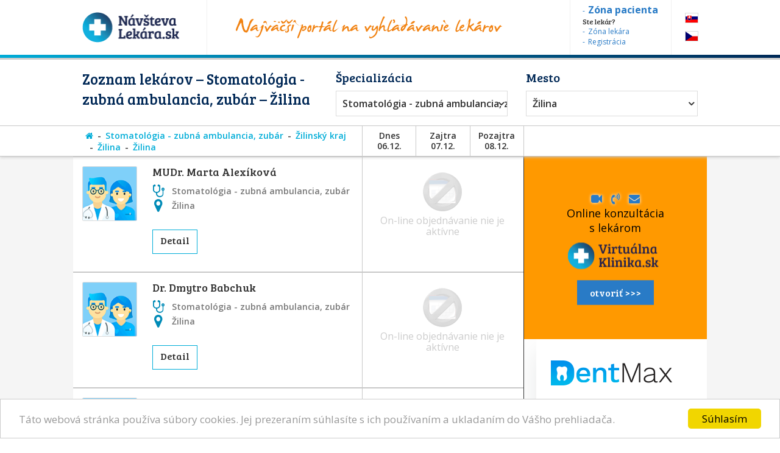

--- FILE ---
content_type: text/html; charset=utf-8
request_url: https://www.navstevalekara.sk/lekari/stomatologia-zubna-ambulancia-zubar-s11004/zilinsky-kraj-k304/zilina-o541/zilina-m3042.html
body_size: 9929
content:
<!DOCTYPE html>

<html id="theme-module" lang="sk-SK" dir="ltr" prefix="og: http://ogp.me/ns#">
<head>
	<meta charset="utf-8">
	
	<title>Zoznam lekárov | Stomatológia - zubná ambulancia, zubár, Žilina</title>
	<meta name="keywords" content="Stomatológia, Stomatológia Žilina, zubná ambulancia, zubná ambulancia Žilina, zubár, zubár Žilina, Žilina, Žilina, lekarka, doktorka, ambulancia, objednavanie, objednavky" />
	<meta name="description" content="Objednajte sa ONLINE! Zoznam lekárov so špecializáciou 👨‍⚕️ Stomatológia - zubná ambulancia, zubár, v okrese 👨‍⚕️ Žilina, v meste/obci 👨‍⚕️ Žilina na portáli NávštevaLekára.sk" />
	<meta name="copyright" content="PROFILAND s.r.o." />
	<meta name="author" content="NávštevaLekára.sk" />
	<meta name="web_author" content="MaKiLe.net" />
	<meta name="generator" content="MKL.CMS" />
	<meta name="robots" content="index,follow">

			<meta property="og:title" content="Zoznam lekárov | Stomatológia - zubná ambulancia, zubár, Žilina">
		<meta property="og:site_name" content="NávštevaLekára.sk">
		<meta property="og:url" content="https://www.navstevalekara.sk/lekari/stomatologia-zubna-ambulancia-zubar-s11004/zilinsky-kraj-k304/zilina-o541/zilina-m3042.html">
		<meta property="og:description" content="Objednajte sa ONLINE! Zoznam lekárov so špecializáciou 👨‍⚕️ Stomatológia - zubná ambulancia, zubár, v okrese 👨‍⚕️ Žilina, v meste/obci 👨‍⚕️ Žilina na portáli NávštevaLekára.sk">
		<meta property="og:image" content="https://www.navstevalekara.sk/page/img/og-logo.png">
		<meta property="og:type" content="website">
	
	<meta name="viewport" content="width=device-width,initial-scale=1,maximum-scale=1,user-scalable=no" />
		<link rel="shortcut icon" href="/page/favicon/favicon.ico" />
	<link rel="apple-touch-icon" sizes="180x180" href="/page/favicon/apple-touch-icon.png">
	<link rel="icon" type="image/png" sizes="32x32" href="/page/favicon/favicon-32x32.png">
	<link rel="icon" type="image/png" sizes="16x16" href="/page/favicon/favicon-16x16.png">
	<link rel="manifest" href="/page/favicon/site.webmanifest">
	<link rel="mask-icon" href="/page/favicon/safari-pinned-tab.svg" color="#5bbad5">
	<meta name="apple-mobile-web-app-title" content="NavstevaLakara.sk">
	<meta name="application-name" content="NavstevaLakara.sk">
	<meta name="msapplication-TileColor" content="#ffffff">
	<meta name="theme-color" content="#ffffff">

	<link rel="stylesheet" type="text/css" href="/page/themes/style.css.php?theme=module&s=210602">
	<link rel="stylesheet" type="text/css" href="/page/themes/print.css?s=210602" media="print">
	<link rel="canonical" href="https://www.navstevalekara.sk/lekari/stomatologia-zubna-ambulancia-zubar-s11004/zilinsky-kraj-k304/zilina-o541/zilina-m3042.html">
	
	<script type="text/javascript">
		var URL_ROOT = "";
		var AC_FL_RunContent = 0;
	</script>
	<script type="text/javascript" src="/mkl-cms/js/mkl.tools.js?s=210602"></script>
	<script type="text/javascript" src="/page/js/jquery.js"></script>
	<script type="text/javascript" src="/page/js/selectize.js"></script>
	<!-- <script type="text/javascript" src="/page/js/swfobject.js"></script> -->
	<script type="text/javascript" src="/page/js/jquery.page.js"></script>
	<script type="text/javascript" src="/page/js/jquery.fancybox.js"></script>
	<script type="text/javascript" src="/page/js/page.js?s=210602"></script>
	<script type="text/javascript" src="/page/modules/forms/script.js"></script>
	<script type="text/javascript" src="/page/modules/ratings/script.js"></script>
	<script type="text/javascript" src="/page/modules/search/script.js"></script>
<script type="text/javascript">
		
	</script>
	<!-- Begin Cookie Consent plugin by Silktide - http://silktide.com/cookieconsent -->
	<script type="text/javascript">
		window.cookieconsent_options = {"message":"Táto webová stránka používa súbory cookies. Jej prezeraním súhlasíte s ich používaním a ukladaním do Vášho prehliadača.","dismiss":"Súhlasím","learnMore":"","link":null,"theme":"light-bottom"};
	</script>
	<script type="text/javascript" src="//cdnjs.cloudflare.com/ajax/libs/cookieconsent2/1.0.9/cookieconsent.min.js"></script>
	<!-- End Cookie Consent plugin -->

	<script data-ad-client="ca-pub-2273116890012021" async src="https://pagead2.googlesyndication.com/pagead/js/adsbygoogle.js"></script>
	<!-- Global site tag (gtag.js) - Google Ads: 974628372 -->
	<script async src="https://www.googletagmanager.com/gtag/js?id=AW-974628372"></script>
	<script data-cookie-consent="targeting">
		window.dataLayer = window.dataLayer || [];
		function gtag(){dataLayer.push(arguments);}
		gtag('js', new Date());
		gtag('config', 'AW-974628372');
	</script>
	<!-- Google Tag Manager -->
	<script data-cookie-consent="tracking">
		(function(w,d,s,l,i){
			w[l]=w[l]||[];
			w[l].push({'gtm.start':new Date().getTime(),event:'gtm.js'});
			var f=d.getElementsByTagName(s)[0],j=d.createElement(s),dl=l!='dataLayer'?'&l='+l:'';
			j.async=true;j.src='https://www.googletagmanager.com/gtm.js?id='+i+dl;f.parentNode.insertBefore(j,f);
		})(window,document,'script','dataLayer','GTM-5W8PPSB');
	</script>
	<!-- End Google Tag Manager -->

</head>
<body class="page-module module-doctors">
<div id="fb-root"></div>
<script>
	(function(d, s, id) {
		var js, fjs = d.getElementsByTagName(s)[0];
		if (d.getElementById(id)) return;
		js = d.createElement(s); js.id = id;
		js.src = "//connect.facebook.net/sk_SK/sdk.js#xfbml=1&version=v2.3&appId=505401166198675";
		fjs.parentNode.insertBefore(js, fjs);
	}(document, 'script', 'facebook-jssdk'));
</script>

<!-- Google Tag Manager (noscript) -->
<noscript><iframe src="https://www.googletagmanager.com/ns.html?id=GTM-5W8PPSB" height="0" width="0" style="display:none;visibility:hidden"></iframe></noscript>
<!-- End Google Tag Manager (noscript) -->

<aside id="banners-ptop"></aside>
<header>
	<div class="wrap">
		<a href="/" class="logo"><img src="/page/img/logo-header.png" title="NávštevaLekára.sk" alt="NávštevaLekára.sk" class="png" /></a>
		<img src="/page/img/img-header.png" class="top-portal" alt="Najväčší portál na vyhľadávanie lekárov">
		<aside class="zone">
			<a href="https://moja.navstevalekara.sk" target="_blank"><strong>Zóna pacienta</strong></a>
			Ste lekár?			<a href="https://lekar.navstevalekara.sk" target="_blank">Zóna lekára</a>
			<a href="/pre-lekarov/objednavanie-pacientov.html">Registrácia</a>
		</aside>
		<ul class="flags">			<li><a href="https://www.navstevalekara.sk" class="flag-icon flag-icon-background flag-icon-sk">SK</a></li>
			<li><a href="https://www.navstevalekare.cz/lekari/stomatologie--zubni-ambulance-zubar-s51004.html" target="_blank" class="flag-icon flag-icon-background flag-icon-cz">CZ</a></li>
		</ul>
	</div>
</header>
	<aside class="header-filter-top">
		<div class="wrap filter-box">
						<h1>Zoznam lekárov &ndash; Stomatológia - zubná ambulancia, zubár &ndash; Žilina</h1>
						<div class="align-right">
				<h2>Špecializácia</h2>
				<ul id="specialization" class="filter-spec css-dropdown">
		<li class="init"><a href="/lekari/zilinsky-kraj-k304/zilina-o541/zilina-m3042.html">vybrať špecializáciu</a></li>
		<li class=""><a href="/lekari/zilinsky-kraj-k304/zilina-o541/zilina-m3042.html">vybrať špecializáciu</a></li>
	<li class=""><a href="/lekari/akupunktura-s11011/zilinsky-kraj-k304/zilina-o541/zilina-m3042.html">Akupunktúra</a></li><li class=""><a href="/lekari/alergolog-imunolog-s11009/zilinsky-kraj-k304/zilina-o541/zilina-m3042.html">Alergológ - imunológ</a></li><li class=""><a href="/lekari/algeziologia-s11084/zilinsky-kraj-k304/zilina-o541/zilina-m3042.html">Algeziológia</a></li><li class=""><a href="/lekari/alternativna-medicina-s11012/zilinsky-kraj-k304/zilina-o541/zilina-m3042.html">Alternatívna medicína</a></li><li class=""><a href="/lekari/anesteziologia-a-resuscitacia-s11056/zilinsky-kraj-k304/zilina-o541/zilina-m3042.html">Anestéziológia a resuscitácia</a></li><li class=""><a href="/lekari/cievna-ambulancia-angiologia-s11075/zilinsky-kraj-k304/zilina-o541/zilina-m3042.html">Cievna ambulancia - angiológia</a></li><li class=""><a href="/lekari/ct-pocitacova-tomografia-s11082/zilinsky-kraj-k304/zilina-o541/zilina-m3042.html">CT - Počítačová tomografia</a></li><li class=""><a href="/lekari/dentalna-hygiena-s11072/zilinsky-kraj-k304/zilina-o541/zilina-m3042.html">Dentálna hygiena</a></li><li class=""><a href="/lekari/diabetolog-diabetologia-s11010/zilinsky-kraj-k304/zilina-o541/zilina-m3042.html">Diabetológ - diabetológia</a></li><li class=""><a href="/lekari/endokrinolog-s11059/zilinsky-kraj-k304/zilina-o541/zilina-m3042.html">Endokrinológ</a></li><li class=""><a href="/lekari/gastroenterolog-gastroenterologia-s11054/zilinsky-kraj-k304/zilina-o541/zilina-m3042.html">Gastroenterológ - gastroenterológia</a></li><li class=""><a href="/lekari/genetika-klinicky-genetik-s11069/zilinsky-kraj-k304/zilina-o541/zilina-m3042.html">Genetika - klinický genetik</a></li><li class=""><a href="/lekari/geriater-geriatria-s11062/zilinsky-kraj-k304/zilina-o541/zilina-m3042.html">Geriater - geriatria</a></li><li class=""><a href="/lekari/gynekolog-gynekologia-s11003/zilinsky-kraj-k304/zilina-o541/zilina-m3042.html">Gynekológ - gynekológia</a></li><li class=""><a href="/lekari/hematolog-a-transfuziolog-s11055/zilinsky-kraj-k304/zilina-o541/zilina-m3042.html">Hematológ a Transfuziológ</a></li><li class=""><a href="/lekari/hepatolog-hepatologia-s11088/zilinsky-kraj-k304/zilina-o541/zilina-m3042.html">Hepatológ - Hepatológia</a></li><li class=""><a href="/lekari/homeopat-homeopatia-s11019/zilinsky-kraj-k304/zilina-o541/zilina-m3042.html">Homeopat - homeopatia</a></li><li class=""><a href="/lekari/chirurg-chirurgia-s11014/zilinsky-kraj-k304/zilina-o541/zilina-m3042.html">Chirurg - chirurgia</a></li><li class=""><a href="/lekari/infektologia-cestovna-medicina-ockovanie-s11060/zilinsky-kraj-k304/zilina-o541/zilina-m3042.html">Infektológia, cestovná medicína, očkovanie</a></li><li class=""><a href="/lekari/interna-ambulancia-internista-s11022/zilinsky-kraj-k304/zilina-o541/zilina-m3042.html">Interná ambulancia, internista</a></li><li class=""><a href="/lekari/kardiolog-kardiologia-s11053/zilinsky-kraj-k304/zilina-o541/zilina-m3042.html">Kardiológ - kardiológia</a></li><li class=""><a href="/lekari/klinicka-farmakologia-s11071/zilinsky-kraj-k304/zilina-o541/zilina-m3042.html">Klinická farmakológia</a></li><li class=""><a href="/lekari/kozny-lekar-dermatovenerolog-dermatolog-s11006/zilinsky-kraj-k304/zilina-o541/zilina-m3042.html">Kožný lekár, dermatovenerológ, dermatológ</a></li><li class=""><a href="/lekari/logoped-logopedia-s11045/zilinsky-kraj-k304/zilina-o541/zilina-m3042.html">Logopéd, Logopédia</a></li><li class=""><a href="/lekari/mamografia-s11076/zilinsky-kraj-k304/zilina-o541/zilina-m3042.html">Mamografia</a></li><li class=""><a href="/lekari/nefrolog-nefrologia-s11074/zilinsky-kraj-k304/zilina-o541/zilina-m3042.html">Nefrológ - nefrológia</a></li><li class=""><a href="/lekari/neurochirurg-s11066/zilinsky-kraj-k304/zilina-o541/zilina-m3042.html">Neurochirurg</a></li><li class=""><a href="/lekari/neurolog-neurologia-s11016/zilinsky-kraj-k304/zilina-o541/zilina-m3042.html">Neurológ - neurológia</a></li><li class=""><a href="/lekari/ocny-lekar-oftalmologia-s11005/zilinsky-kraj-k304/zilina-o541/zilina-m3042.html">Očný lekár - oftalmológia</a></li><li class=""><a href="/lekari/onkolog-onkologia-s11058/zilinsky-kraj-k304/zilina-o541/zilina-m3042.html">Onkológ - onkológia</a></li><li class=""><a href="/lekari/orl-usne-nosne-krcne-s11007/zilinsky-kraj-k304/zilina-o541/zilina-m3042.html">ORL - ušné, nosné, krčné</a></li><li class=""><a href="/lekari/ortoped-ortopedia-s11015/zilinsky-kraj-k304/zilina-o541/zilina-m3042.html">Ortopéd - ortopédia</a></li><li class=""><a href="/lekari/pediatria-s11077/zilinsky-kraj-k304/zilina-o541/zilina-m3042.html">Pediatria</a></li><li class=""><a href="/lekari/plasticka-chirurgia-s11064/zilinsky-kraj-k304/zilina-o541/zilina-m3042.html">Plastická chirurgia</a></li><li class=""><a href="/lekari/plucna-ambulancia-s11018/zilinsky-kraj-k304/zilina-o541/zilina-m3042.html">Pľúcna ambulancia</a></li><li class=""><a href="/lekari/pracovne-lekarstvo-s11078/zilinsky-kraj-k304/zilina-o541/zilina-m3042.html">Pracovné lekárstvo</a></li><li class=""><a href="/lekari/proktolog-proktologia-s11086/zilinsky-kraj-k304/zilina-o541/zilina-m3042.html">Proktológ - proktológia</a></li><li class=""><a href="/lekari/psychiater-psychiatria-s11017/zilinsky-kraj-k304/zilina-o541/zilina-m3042.html">Psychiater - psychiatria</a></li><li class=""><a href="/lekari/psycholog-s11008/zilinsky-kraj-k304/zilina-o541/zilina-m3042.html">Psychológ</a></li><li class=""><a href="/lekari/psycholog-dopravny-psycholog-s11073/zilinsky-kraj-k304/zilina-o541/zilina-m3042.html">Psychológ - Dopravný psychológ</a></li><li class=""><a href="/lekari/rehabilitacia-fyzioterapia-s11047/zilinsky-kraj-k304/zilina-o541/zilina-m3042.html">Rehabilitácia, Fyzioterapia</a></li><li class=""><a href="/lekari/reprodukcna-medicina-s11048/zilinsky-kraj-k304/zilina-o541/zilina-m3042.html">Reprodukčná medicína</a></li><li class=""><a href="/lekari/reumatolog-s11021/zilinsky-kraj-k304/zilina-o541/zilina-m3042.html">Reumatológ</a></li><li class=""><a href="/lekari/sexuolog-sexuologia-s11068/zilinsky-kraj-k304/zilina-o541/zilina-m3042.html">Sexuológ - sexuológia</a></li><li class=""><a href="/lekari/stomatochirurg-dentoalveolarna-chirurgia-s11070/zilinsky-kraj-k304/zilina-o541/zilina-m3042.html">Stomatochirurg - dentoalveolárna chirurgia</a></li><li class="selected"><a href="/lekari/stomatologia-zubna-ambulancia-zubar-s11004/zilinsky-kraj-k304/zilina-o541/zilina-m3042.html">Stomatológia - zubná ambulancia, zubár</a></li><li class=""><a href="/lekari/sportovy-lekar-telovychovny-lekar-s11081/zilinsky-kraj-k304/zilina-o541/zilina-m3042.html">Športový lekár - Telovýchovný lekár</a></li><li class=""><a href="/lekari/traumatolog-s11051/zilinsky-kraj-k304/zilina-o541/zilina-m3042.html">Traumatológ</a></li><li class=""><a href="/lekari/ultrazvuk-sonografia-rtg-s11065/zilinsky-kraj-k304/zilina-o541/zilina-m3042.html">Ultrazvuk, Sonografia, RTG</a></li><li class=""><a href="/lekari/urolog-urologia-s11020/zilinsky-kraj-k304/zilina-o541/zilina-m3042.html">Urológ - urológia</a></li><li class=""><a href="/lekari/vseobecny-lekar-pre-deti-a-dorast-pediater-s11002/zilinsky-kraj-k304/zilina-o541/zilina-m3042.html">Všeobecný lekár pre deti a dorast - Pediater</a></li><li class=""><a href="/lekari/vseobecny-lekar-pre-dospelych-s11001/zilinsky-kraj-k304/zilina-o541/zilina-m3042.html">Všeobecný lekár pre dospelých</a></li><li class=""><a href="/lekari/zubne-strojceky-celustny-ortoped-ortodontista-s11080/zilinsky-kraj-k304/zilina-o541/zilina-m3042.html">Zubné strojčeky - Čeľustný ortopéd, Ortodontista</a></li></ul>
				<select id="specialization" name="specialization" class="filter-spec"><option value="/lekari/zilinsky-kraj-k304/zilina-o541/zilina-m3042.html">vybrať špecializáciu</option><option value="/lekari/akupunktura-s11011/zilinsky-kraj-k304/zilina-o541/zilina-m3042.html">Akupunktúra</option><option value="/lekari/alergolog-imunolog-s11009/zilinsky-kraj-k304/zilina-o541/zilina-m3042.html">Alergológ - imunológ</option><option value="/lekari/algeziologia-s11084/zilinsky-kraj-k304/zilina-o541/zilina-m3042.html">Algeziológia</option><option value="/lekari/alternativna-medicina-s11012/zilinsky-kraj-k304/zilina-o541/zilina-m3042.html">Alternatívna medicína</option><option value="/lekari/anesteziologia-a-resuscitacia-s11056/zilinsky-kraj-k304/zilina-o541/zilina-m3042.html">Anestéziológia a resuscitácia</option><option value="/lekari/cievna-ambulancia-angiologia-s11075/zilinsky-kraj-k304/zilina-o541/zilina-m3042.html">Cievna ambulancia - angiológia</option><option value="/lekari/ct-pocitacova-tomografia-s11082/zilinsky-kraj-k304/zilina-o541/zilina-m3042.html">CT - Počítačová tomografia</option><option value="/lekari/dentalna-hygiena-s11072/zilinsky-kraj-k304/zilina-o541/zilina-m3042.html">Dentálna hygiena</option><option value="/lekari/diabetolog-diabetologia-s11010/zilinsky-kraj-k304/zilina-o541/zilina-m3042.html">Diabetológ - diabetológia</option><option value="/lekari/endokrinolog-s11059/zilinsky-kraj-k304/zilina-o541/zilina-m3042.html">Endokrinológ</option><option value="/lekari/gastroenterolog-gastroenterologia-s11054/zilinsky-kraj-k304/zilina-o541/zilina-m3042.html">Gastroenterológ - gastroenterológia</option><option value="/lekari/genetika-klinicky-genetik-s11069/zilinsky-kraj-k304/zilina-o541/zilina-m3042.html">Genetika - klinický genetik</option><option value="/lekari/geriater-geriatria-s11062/zilinsky-kraj-k304/zilina-o541/zilina-m3042.html">Geriater - geriatria</option><option value="/lekari/gynekolog-gynekologia-s11003/zilinsky-kraj-k304/zilina-o541/zilina-m3042.html">Gynekológ - gynekológia</option><option value="/lekari/hematolog-a-transfuziolog-s11055/zilinsky-kraj-k304/zilina-o541/zilina-m3042.html">Hematológ a Transfuziológ</option><option value="/lekari/hepatolog-hepatologia-s11088/zilinsky-kraj-k304/zilina-o541/zilina-m3042.html">Hepatológ - Hepatológia</option><option value="/lekari/homeopat-homeopatia-s11019/zilinsky-kraj-k304/zilina-o541/zilina-m3042.html">Homeopat - homeopatia</option><option value="/lekari/chirurg-chirurgia-s11014/zilinsky-kraj-k304/zilina-o541/zilina-m3042.html">Chirurg - chirurgia</option><option value="/lekari/infektologia-cestovna-medicina-ockovanie-s11060/zilinsky-kraj-k304/zilina-o541/zilina-m3042.html">Infektológia, cestovná medicína, očkovanie</option><option value="/lekari/interna-ambulancia-internista-s11022/zilinsky-kraj-k304/zilina-o541/zilina-m3042.html">Interná ambulancia, internista</option><option value="/lekari/kardiolog-kardiologia-s11053/zilinsky-kraj-k304/zilina-o541/zilina-m3042.html">Kardiológ - kardiológia</option><option value="/lekari/klinicka-farmakologia-s11071/zilinsky-kraj-k304/zilina-o541/zilina-m3042.html">Klinická farmakológia</option><option value="/lekari/kozny-lekar-dermatovenerolog-dermatolog-s11006/zilinsky-kraj-k304/zilina-o541/zilina-m3042.html">Kožný lekár, dermatovenerológ, dermatológ</option><option value="/lekari/logoped-logopedia-s11045/zilinsky-kraj-k304/zilina-o541/zilina-m3042.html">Logopéd, Logopédia</option><option value="/lekari/mamografia-s11076/zilinsky-kraj-k304/zilina-o541/zilina-m3042.html">Mamografia</option><option value="/lekari/nefrolog-nefrologia-s11074/zilinsky-kraj-k304/zilina-o541/zilina-m3042.html">Nefrológ - nefrológia</option><option value="/lekari/neurochirurg-s11066/zilinsky-kraj-k304/zilina-o541/zilina-m3042.html">Neurochirurg</option><option value="/lekari/neurolog-neurologia-s11016/zilinsky-kraj-k304/zilina-o541/zilina-m3042.html">Neurológ - neurológia</option><option value="/lekari/ocny-lekar-oftalmologia-s11005/zilinsky-kraj-k304/zilina-o541/zilina-m3042.html">Očný lekár - oftalmológia</option><option value="/lekari/onkolog-onkologia-s11058/zilinsky-kraj-k304/zilina-o541/zilina-m3042.html">Onkológ - onkológia</option><option value="/lekari/orl-usne-nosne-krcne-s11007/zilinsky-kraj-k304/zilina-o541/zilina-m3042.html">ORL - ušné, nosné, krčné</option><option value="/lekari/ortoped-ortopedia-s11015/zilinsky-kraj-k304/zilina-o541/zilina-m3042.html">Ortopéd - ortopédia</option><option value="/lekari/pediatria-s11077/zilinsky-kraj-k304/zilina-o541/zilina-m3042.html">Pediatria</option><option value="/lekari/plasticka-chirurgia-s11064/zilinsky-kraj-k304/zilina-o541/zilina-m3042.html">Plastická chirurgia</option><option value="/lekari/plucna-ambulancia-s11018/zilinsky-kraj-k304/zilina-o541/zilina-m3042.html">Pľúcna ambulancia</option><option value="/lekari/pracovne-lekarstvo-s11078/zilinsky-kraj-k304/zilina-o541/zilina-m3042.html">Pracovné lekárstvo</option><option value="/lekari/proktolog-proktologia-s11086/zilinsky-kraj-k304/zilina-o541/zilina-m3042.html">Proktológ - proktológia</option><option value="/lekari/psychiater-psychiatria-s11017/zilinsky-kraj-k304/zilina-o541/zilina-m3042.html">Psychiater - psychiatria</option><option value="/lekari/psycholog-s11008/zilinsky-kraj-k304/zilina-o541/zilina-m3042.html">Psychológ</option><option value="/lekari/psycholog-dopravny-psycholog-s11073/zilinsky-kraj-k304/zilina-o541/zilina-m3042.html">Psychológ - Dopravný psychológ</option><option value="/lekari/rehabilitacia-fyzioterapia-s11047/zilinsky-kraj-k304/zilina-o541/zilina-m3042.html">Rehabilitácia, Fyzioterapia</option><option value="/lekari/reprodukcna-medicina-s11048/zilinsky-kraj-k304/zilina-o541/zilina-m3042.html">Reprodukčná medicína</option><option value="/lekari/reumatolog-s11021/zilinsky-kraj-k304/zilina-o541/zilina-m3042.html">Reumatológ</option><option value="/lekari/sexuolog-sexuologia-s11068/zilinsky-kraj-k304/zilina-o541/zilina-m3042.html">Sexuológ - sexuológia</option><option value="/lekari/stomatochirurg-dentoalveolarna-chirurgia-s11070/zilinsky-kraj-k304/zilina-o541/zilina-m3042.html">Stomatochirurg - dentoalveolárna chirurgia</option><option value="/lekari/stomatologia-zubna-ambulancia-zubar-s11004/zilinsky-kraj-k304/zilina-o541/zilina-m3042.html" selected="selected">Stomatológia - zubná ambulancia, zubár</option><option value="/lekari/sportovy-lekar-telovychovny-lekar-s11081/zilinsky-kraj-k304/zilina-o541/zilina-m3042.html">Športový lekár - Telovýchovný lekár</option><option value="/lekari/traumatolog-s11051/zilinsky-kraj-k304/zilina-o541/zilina-m3042.html">Traumatológ</option><option value="/lekari/ultrazvuk-sonografia-rtg-s11065/zilinsky-kraj-k304/zilina-o541/zilina-m3042.html">Ultrazvuk, Sonografia, RTG</option><option value="/lekari/urolog-urologia-s11020/zilinsky-kraj-k304/zilina-o541/zilina-m3042.html">Urológ - urológia</option><option value="/lekari/vseobecny-lekar-pre-deti-a-dorast-pediater-s11002/zilinsky-kraj-k304/zilina-o541/zilina-m3042.html">Všeobecný lekár pre deti a dorast - Pediater</option><option value="/lekari/vseobecny-lekar-pre-dospelych-s11001/zilinsky-kraj-k304/zilina-o541/zilina-m3042.html">Všeobecný lekár pre dospelých</option><option value="/lekari/zubne-strojceky-celustny-ortoped-ortodontista-s11080/zilinsky-kraj-k304/zilina-o541/zilina-m3042.html">Zubné strojčeky - Čeľustný ortopéd, Ortodontista</option></select>
			</div>
			<div class="align-left">
				<h2>Mesto</h2>
				<ul id="location" class="filter-loc-sel css-dropdown">
		<li class="init"><a href="javascript:;">vybrať kraj</a></li>
		<li class=""><a href="/lekari/stomatologia-zubna-ambulancia-zubar-s11004.html">vybrať kraj</a></li>
	<li><a href="/lekari/stomatologia-zubna-ambulancia-zubar-s11004/zilinsky-kraj-k304.html">Žilinský kraj</a></li><li class="selected"><a href="/lekari/stomatologia-zubna-ambulancia-zubar-s11004/zilinsky-kraj-k304/zilina-o541.html">Žilina (okres)</a></li><li><a href="/lekari/stomatologia-zubna-ambulancia-zubar-s11004/zilinsky-kraj-k304/zilina-o541/bela-m2965.html">Belá</a></li><li><a href="/lekari/stomatologia-zubna-ambulancia-zubar-s11004/zilinsky-kraj-k304/zilina-o541/bytcica-m2970.html">Bytčica</a></li><li><a href="/lekari/stomatologia-zubna-ambulancia-zubar-s11004/zilinsky-kraj-k304/zilina-o541/dlhe-pole-m2975.html">Dlhé Pole</a></li><li><a href="/lekari/stomatologia-zubna-ambulancia-zubar-s11004/zilinsky-kraj-k304/zilina-o541/dolny-hricov-m2977.html">Dolný Hričov</a></li><li><a href="/lekari/stomatologia-zubna-ambulancia-zubar-s11004/zilinsky-kraj-k304/zilina-o541/lietavska-lucka-m2998.html">Lietavská Lúčka</a></li><li><a href="/lekari/stomatologia-zubna-ambulancia-zubar-s11004/zilinsky-kraj-k304/zilina-o541/porubka-m3015.html">Porúbka</a></li><li><a href="/lekari/stomatologia-zubna-ambulancia-zubar-s11004/zilinsky-kraj-k304/zilina-o541/povazsky-chlmec-m3016.html">Považský Chlmec</a></li><li><a href="/lekari/stomatologia-zubna-ambulancia-zubar-s11004/zilinsky-kraj-k304/zilina-o541/rajec-m3017.html">Rajec</a></li><li><a href="/lekari/stomatologia-zubna-ambulancia-zubar-s11004/zilinsky-kraj-k304/zilina-o541/rajecke-teplice-m3019.html">Rajecké Teplice</a></li><li><a href="/lekari/stomatologia-zubna-ambulancia-zubar-s11004/zilinsky-kraj-k304/zilina-o541/rosina-m3020.html">Rosina</a></li><li><a href="/lekari/stomatologia-zubna-ambulancia-zubar-s11004/zilinsky-kraj-k304/zilina-o541/teplicka-nad-vahom-m3029.html">Teplička nad Váhom</a></li><li><a href="/lekari/stomatologia-zubna-ambulancia-zubar-s11004/zilinsky-kraj-k304/zilina-o541/terchova-m3030.html">Terchová</a></li><li><a href="/lekari/stomatologia-zubna-ambulancia-zubar-s11004/zilinsky-kraj-k304/zilina-o541/varin-m3033.html">Varín</a></li><li class="selected"><a href="/lekari/stomatologia-zubna-ambulancia-zubar-s11004/zilinsky-kraj-k304/zilina-o541/zilina-m3042.html">Žilina</a></li><li><a href="/lekari/stomatologia-zubna-ambulancia-zubar-s11004/zilinsky-kraj-k304/zilina-o541/zilinska-lehota-m3043.html">Žilinská Lehota</a></li></ul>
				<select id="location" name="location" class="filter-loc-sel"><option value="/lekari/stomatologia-zubna-ambulancia-zubar-s11004.html">vybrať kraj</option><option value="/lekari/stomatologia-zubna-ambulancia-zubar-s11004/zilinsky-kraj-k304.html">Žilinský kraj</option><option value="/lekari/stomatologia-zubna-ambulancia-zubar-s11004/zilinsky-kraj-k304/zilina-o541.html" selected="selected">Žilina (okres)</option><option value="/lekari/stomatologia-zubna-ambulancia-zubar-s11004/zilinsky-kraj-k304/zilina-o541/bela-m2965.html">Belá</option><option value="/lekari/stomatologia-zubna-ambulancia-zubar-s11004/zilinsky-kraj-k304/zilina-o541/bytcica-m2970.html">Bytčica</option><option value="/lekari/stomatologia-zubna-ambulancia-zubar-s11004/zilinsky-kraj-k304/zilina-o541/dlhe-pole-m2975.html">Dlhé Pole</option><option value="/lekari/stomatologia-zubna-ambulancia-zubar-s11004/zilinsky-kraj-k304/zilina-o541/dolny-hricov-m2977.html">Dolný Hričov</option><option value="/lekari/stomatologia-zubna-ambulancia-zubar-s11004/zilinsky-kraj-k304/zilina-o541/lietavska-lucka-m2998.html">Lietavská Lúčka</option><option value="/lekari/stomatologia-zubna-ambulancia-zubar-s11004/zilinsky-kraj-k304/zilina-o541/porubka-m3015.html">Porúbka</option><option value="/lekari/stomatologia-zubna-ambulancia-zubar-s11004/zilinsky-kraj-k304/zilina-o541/povazsky-chlmec-m3016.html">Považský Chlmec</option><option value="/lekari/stomatologia-zubna-ambulancia-zubar-s11004/zilinsky-kraj-k304/zilina-o541/rajec-m3017.html">Rajec</option><option value="/lekari/stomatologia-zubna-ambulancia-zubar-s11004/zilinsky-kraj-k304/zilina-o541/rajecke-teplice-m3019.html">Rajecké Teplice</option><option value="/lekari/stomatologia-zubna-ambulancia-zubar-s11004/zilinsky-kraj-k304/zilina-o541/rosina-m3020.html">Rosina</option><option value="/lekari/stomatologia-zubna-ambulancia-zubar-s11004/zilinsky-kraj-k304/zilina-o541/teplicka-nad-vahom-m3029.html">Teplička nad Váhom</option><option value="/lekari/stomatologia-zubna-ambulancia-zubar-s11004/zilinsky-kraj-k304/zilina-o541/terchova-m3030.html">Terchová</option><option value="/lekari/stomatologia-zubna-ambulancia-zubar-s11004/zilinsky-kraj-k304/zilina-o541/varin-m3033.html">Varín</option><option value="/lekari/stomatologia-zubna-ambulancia-zubar-s11004/zilinsky-kraj-k304/zilina-o541/zilina-m3042.html" selected="selected">Žilina</option><option value="/lekari/stomatologia-zubna-ambulancia-zubar-s11004/zilinsky-kraj-k304/zilina-o541/zilinska-lehota-m3043.html">Žilinská Lehota</option></select>
			</div>
			<div class="clear" style="width:100%"><a href="https://www.virtualnaklinika.sk" target="_blank" id="VKbanner" class="VK4filter" rel="nofollow"><span>
					<i class="fa fa-video-camera"></i> &nbsp; <i class="fa fa-volume-control-phone "></i> &nbsp; <i class="fa fa-envelope"></i> &nbsp;
					Online konzultácia s&nbsp;lekárom<br>
					<img src="https://www.virtualnaklinika.sk/page/img/logo-header.png" alt="VirtuálnaKlinika.sk">
					<span class="button button-blue">otvoriť >>></span>
				</span></a></div>
		</div>
	</aside>
	<aside class="header-list-header">
		<div class="wrap">
						<ul class="active-category"><li><a href="/" title="Hlavná stránka"><i class="fa fa-home"></i></a></li><li><a href="/lekari/stomatologia-zubna-ambulancia-zubar-s11004.html">Stomatológia - zubná ambulancia, zubár</a></li><li><a href="/lekari/stomatologia-zubna-ambulancia-zubar-s11004/zilinsky-kraj-k304.html">Žilinský kraj</a></li><li><a href="/lekari/stomatologia-zubna-ambulancia-zubar-s11004/zilinsky-kraj-k304/zilina-o541.html">Žilina</a></li><li><a href="/lekari/stomatologia-zubna-ambulancia-zubar-s11004/zilinsky-kraj-k304/zilina-o541/zilina-m3042.html">Žilina</a></li></ul>
						<div class="calendar-days">
				<div class="day">Dnes<br>06.12.</div>
				<div class="day">Zajtra<br>07.12.</div>
				<div class="day">Pozajtra<br>08.12.</div>
			</div>
			<div class="list-order">
			</div>
		</div>
	</aside>
<section id="page">
	<div class="wrap">
		<div id="content"><div class="page-content doctors"><script type="text/javascript">
	function load_doctor_oh(id) {
		$("#did"+id+" .oh").html('načítavam termíny . . .');
		$.ajax({
			type: "POST",
			url: "/page/modules/doctors/order.php",
			data: "t=wl&dc="+id+"&w="+0,
			dataType: "html",
			cache: false,
			success: function(ret) {
				$("#did"+id+" .oh").html(ret);
			}
		});
	}
</script>
<div class="doctors-list">
	<div class="clear"><a href="https://www.virtualnaklinika.sk" target="_blank" id="VKbanner" class="VK4list"><span>
			<i class="fa fa-video-camera"></i> &nbsp; <i class="fa fa-volume-control-phone "></i> &nbsp; <i class="fa fa-envelope"></i> &nbsp;
			Online konzultácia s&nbsp;lekárom<br>
			<img src="https://www.virtualnaklinika.sk/page/img/logo-header.png" alt="VirtuálnaKlinika.sk">
			<span class="button button-blue">otvoriť >>></span>
		</span></a></div>
<article id="did24872" itemprop="Person" itemscope itemtype="http://schema.org/Person" class="item">
	<a href="/lekari/stomatologia-zubna-ambulancia-zubar-s11004/zilinsky-kraj-k304/zilina-o541/zilina-m3042/mudr-marta-alexikova-d24872.html" rel="nofollow" target="_blank"><img itemprop="image" src="/page/img/img-profile-list.png" alt="Obrázok : MUDr. Marta Alexíková" class="image" width="90" height="90" border="0" /></a>
			<h3 itemprop="name"><a href="/lekari/stomatologia-zubna-ambulancia-zubar-s11004/zilinsky-kraj-k304/zilina-o541/zilina-m3042/mudr-marta-alexikova-d24872.html" itemprop="url" target="_blank">MUDr. Marta Alexíková</a></h3>
		<div class="specialization"><i class="fa fa-stethoscope"></i> Stomatológia - zubná ambulancia, zubár</div>
	<div itemprop="address" class="address"><i class="fa fa-map-marker"></i> <span itemprop="addressLocality" style="font-size:14px">Žilina</span></div>
	
			<a href="/lekari/stomatologia-zubna-ambulancia-zubar-s11004/zilinsky-kraj-k304/zilina-o541/zilina-m3042/mudr-marta-alexikova-d24872.html" target="_blank" rel="nofollow" class="button">Detail</a>				<div class="oh disabled"><span>On-line objednávanie nie je aktívne</span></div>
	</article><div class="separator"></div><article id="did27160" itemprop="Person" itemscope itemtype="http://schema.org/Person" class="item">
	<a href="/lekari/stomatologia-zubna-ambulancia-zubar-s11004/zilinsky-kraj-k304/zilina-o541/zilina-m3042/dr-dmytro-babchuk-d27160.html" rel="nofollow" target="_blank"><img itemprop="image" src="/page/img/img-profile-list.png" alt="Obrázok : Dr. Dmytro Babchuk" class="image" width="90" height="90" border="0" /></a>
			<h3 itemprop="name"><a href="/lekari/stomatologia-zubna-ambulancia-zubar-s11004/zilinsky-kraj-k304/zilina-o541/zilina-m3042/dr-dmytro-babchuk-d27160.html" itemprop="url" target="_blank">Dr. Dmytro Babchuk</a></h3>
		<div class="specialization"><i class="fa fa-stethoscope"></i> Stomatológia - zubná ambulancia, zubár</div>
	<div itemprop="address" class="address"><i class="fa fa-map-marker"></i> <span itemprop="addressLocality" style="font-size:14px">Žilina</span></div>
	
			<a href="/lekari/stomatologia-zubna-ambulancia-zubar-s11004/zilinsky-kraj-k304/zilina-o541/zilina-m3042/dr-dmytro-babchuk-d27160.html" target="_blank" rel="nofollow" class="button">Detail</a>				<div class="oh disabled"><span>On-line objednávanie nie je aktívne</span></div>
	</article><div class="separator"></div><article id="did1953" itemprop="Person" itemscope itemtype="http://schema.org/Person" class="item">
	<a href="/lekari/stomatologia-zubna-ambulancia-zubar-s11004/zilinsky-kraj-k304/zilina-o541/zilina-m3042/mudr-katarina-babincova-d1953.html" rel="nofollow" target="_blank"><img itemprop="image" src="/page/img/img-profile-list.png" alt="Obrázok : MUDr. Katarína Babincová" class="image" width="90" height="90" border="0" /></a>
			<h3 itemprop="name"><a href="/lekari/stomatologia-zubna-ambulancia-zubar-s11004/zilinsky-kraj-k304/zilina-o541/zilina-m3042/mudr-katarina-babincova-d1953.html" itemprop="url" target="_blank">MUDr. Katarína Babincová</a></h3>
		<div class="specialization"><i class="fa fa-stethoscope"></i> Stomatológia - zubná ambulancia, zubár</div>
	<div itemprop="address" class="address"><i class="fa fa-map-marker"></i> <span itemprop="addressLocality" style="font-size:14px">Poliklinika Hálkova Žilina &ndash; Žilina</span></div>
	
			<a href="/lekari/stomatologia-zubna-ambulancia-zubar-s11004/zilinsky-kraj-k304/zilina-o541/zilina-m3042/mudr-katarina-babincova-d1953.html" target="_blank" rel="nofollow" class="button">Detail</a>				<div class="oh disabled"><span>On-line objednávanie nie je aktívne</span></div>
	</article><div class="separator"></div><article id="did8046" itemprop="Person" itemscope itemtype="http://schema.org/Person" class="item">
	<a href="/lekari/stomatologia-zubna-ambulancia-zubar-s11004/zilinsky-kraj-k304/zilina-o541/zilina-m3042/mudr-katarina-babincova-d8046.html" rel="nofollow" target="_blank"><img itemprop="image" src="/page/img/img-profile-list.png" alt="Obrázok : MUDr. Katarína Babincová" class="image" width="90" height="90" border="0" /></a>
			<h3 itemprop="name"><a href="/lekari/stomatologia-zubna-ambulancia-zubar-s11004/zilinsky-kraj-k304/zilina-o541/zilina-m3042/mudr-katarina-babincova-d8046.html" itemprop="url" target="_blank">MUDr. Katarína Babincová</a></h3>
		<div class="specialization"><i class="fa fa-stethoscope"></i> Stomatológia - zubná ambulancia, zubár</div>
	<div itemprop="address" class="address"><i class="fa fa-map-marker"></i> <span itemprop="addressLocality" style="font-size:14px">Poliklinika Hálkova Žilina &ndash; Žilina</span></div>
	
			<a href="/lekari/stomatologia-zubna-ambulancia-zubar-s11004/zilinsky-kraj-k304/zilina-o541/zilina-m3042/mudr-katarina-babincova-d8046.html" target="_blank" rel="nofollow" class="button">Detail</a>				<div class="oh disabled"><span>On-line objednávanie nie je aktívne</span></div>
	</article><div class="separator"></div><article id="did1918" itemprop="Person" itemscope itemtype="http://schema.org/Person" class="item">
	<a href="/lekari/stomatologia-zubna-ambulancia-zubar-s11004/zilinsky-kraj-k304/zilina-o541/zilina-m3042/mudr-karin-badikova-d1918.html" rel="nofollow" target="_blank"><img itemprop="image" src="/page/img/img-profile-list.png" alt="Obrázok : MUDr. Karin Badíková" class="image" width="90" height="90" border="0" /></a>
			<h3 itemprop="name"><a href="/lekari/stomatologia-zubna-ambulancia-zubar-s11004/zilinsky-kraj-k304/zilina-o541/zilina-m3042/mudr-karin-badikova-d1918.html" itemprop="url" target="_blank">MUDr. Karin Badíková</a></h3>
		<div class="specialization"><i class="fa fa-stethoscope"></i> Stomatológia - zubná ambulancia, zubár</div>
	<div itemprop="address" class="address"><i class="fa fa-map-marker"></i> <span itemprop="addressLocality" style="font-size:14px">Žilina</span></div>
	
			<a href="/lekari/stomatologia-zubna-ambulancia-zubar-s11004/zilinsky-kraj-k304/zilina-o541/zilina-m3042/mudr-karin-badikova-d1918.html" target="_blank" rel="nofollow" class="button">Detail</a>				<div class="oh disabled"><span>On-line objednávanie nie je aktívne</span></div>
	</article><div class="separator"></div><article id="did2003" itemprop="Person" itemscope itemtype="http://schema.org/Person" class="item">
	<a href="/lekari/stomatologia-zubna-ambulancia-zubar-s11004/zilinsky-kraj-k304/zilina-o541/zilina-m3042/mudr-stefan-badura-d2003.html" rel="nofollow" target="_blank"><img itemprop="image" src="/page/img/img-profile-list.png" alt="Obrázok : MUDr. Štefan Baďura" class="image" width="90" height="90" border="0" /></a>
			<h3 itemprop="name"><a href="/lekari/stomatologia-zubna-ambulancia-zubar-s11004/zilinsky-kraj-k304/zilina-o541/zilina-m3042/mudr-stefan-badura-d2003.html" itemprop="url" target="_blank">MUDr. Štefan Baďura</a></h3>
		<div class="specialization"><i class="fa fa-stethoscope"></i> Stomatológia - zubná ambulancia, zubár</div>
	<div itemprop="address" class="address"><i class="fa fa-map-marker"></i> <span itemprop="addressLocality" style="font-size:14px">Žilina</span></div>
	
			<a href="/lekari/stomatologia-zubna-ambulancia-zubar-s11004/zilinsky-kraj-k304/zilina-o541/zilina-m3042/mudr-stefan-badura-d2003.html" target="_blank" rel="nofollow" class="button">Detail</a>				<div class="oh disabled"><span>On-line objednávanie nie je aktívne</span></div>
	</article><div class="separator"></div><article id="did28154" itemprop="Person" itemscope itemtype="http://schema.org/Person" class="item">
	<a href="/lekari/stomatologia-zubna-ambulancia-zubar-s11004/zilinsky-kraj-k304/zilina-o541/zilina-m3042/mddr-patrik-baros-d28154.html" rel="nofollow" target="_blank"><img itemprop="image" src="/page/img/img-profile-list.png" alt="Obrázok : MDDr. Patrik Baroš" class="image" width="90" height="90" border="0" /></a>
			<h3 itemprop="name"><a href="/lekari/stomatologia-zubna-ambulancia-zubar-s11004/zilinsky-kraj-k304/zilina-o541/zilina-m3042/mddr-patrik-baros-d28154.html" itemprop="url" target="_blank">MDDr. Patrik Baroš</a></h3>
		<div class="specialization"><i class="fa fa-stethoscope"></i> Stomatológia - zubná ambulancia, zubár</div>
	<div itemprop="address" class="address"><i class="fa fa-map-marker"></i> <span itemprop="addressLocality" style="font-size:14px">Žilina</span></div>
	
			<a href="/lekari/stomatologia-zubna-ambulancia-zubar-s11004/zilinsky-kraj-k304/zilina-o541/zilina-m3042/mddr-patrik-baros-d28154.html" target="_blank" rel="nofollow" class="button">Detail</a>				<div class="oh disabled"><span>On-line objednávanie nie je aktívne</span></div>
	</article><div class="separator"></div><article id="did1990" itemprop="Person" itemscope itemtype="http://schema.org/Person" class="item">
	<a href="/lekari/stomatologia-zubna-ambulancia-zubar-s11004/zilinsky-kraj-k304/zilina-o541/zilina-m3042/mudr-eva-baumgartnerova-d1990.html" rel="nofollow" target="_blank"><img itemprop="image" src="/page/img/img-profile-list.png" alt="Obrázok : MUDr. Eva Baumgartnerová" class="image" width="90" height="90" border="0" /></a>
			<h3 itemprop="name"><a href="/lekari/stomatologia-zubna-ambulancia-zubar-s11004/zilinsky-kraj-k304/zilina-o541/zilina-m3042/mudr-eva-baumgartnerova-d1990.html" itemprop="url" target="_blank">MUDr. Eva Baumgartnerová</a></h3>
		<div class="specialization"><i class="fa fa-stethoscope"></i> Stomatológia - zubná ambulancia, zubár</div>
	<div itemprop="address" class="address"><i class="fa fa-map-marker"></i> <span itemprop="addressLocality" style="font-size:14px">Žilina</span></div>
	
			<a href="/lekari/stomatologia-zubna-ambulancia-zubar-s11004/zilinsky-kraj-k304/zilina-o541/zilina-m3042/mudr-eva-baumgartnerova-d1990.html" target="_blank" rel="nofollow" class="button">Detail</a>				<div class="oh disabled"><span>On-line objednávanie nie je aktívne</span></div>
	</article><div class="separator"></div><article id="did27871" itemprop="Person" itemscope itemtype="http://schema.org/Person" class="item">
	<a href="/lekari/stomatologia-zubna-ambulancia-zubar-s11004/zilinsky-kraj-k304/zilina-o541/zilina-m3042/mddr-matus-beno-d27871.html" rel="nofollow" target="_blank"><img itemprop="image" src="/page/img/img-profile-list.png" alt="Obrázok : MDDr. Matúš Beňo" class="image" width="90" height="90" border="0" /></a>
			<h3 itemprop="name"><a href="/lekari/stomatologia-zubna-ambulancia-zubar-s11004/zilinsky-kraj-k304/zilina-o541/zilina-m3042/mddr-matus-beno-d27871.html" itemprop="url" target="_blank">MDDr. Matúš Beňo</a></h3>
		<div class="specialization"><i class="fa fa-stethoscope"></i> Stomatológia - zubná ambulancia, zubár</div>
	<div itemprop="address" class="address"><i class="fa fa-map-marker"></i> <span itemprop="addressLocality" style="font-size:14px">Žilina</span></div>
	
			<a href="/lekari/stomatologia-zubna-ambulancia-zubar-s11004/zilinsky-kraj-k304/zilina-o541/zilina-m3042/mddr-matus-beno-d27871.html" target="_blank" rel="nofollow" class="button">Detail</a>				<div class="oh disabled"><span>On-line objednávanie nie je aktívne</span></div>
	</article><div class="separator"></div><article id="did25861" itemprop="Person" itemscope itemtype="http://schema.org/Person" class="item">
	<a href="/lekari/stomatologia-zubna-ambulancia-zubar-s11004/zilinsky-kraj-k304/zilina-o541/zilina-m3042/mudr-maria-beresikova-d25861.html" rel="nofollow" target="_blank"><img itemprop="image" src="/page/img/img-profile-list.png" alt="Obrázok : MUDr. Mária Berešíková" class="image" width="90" height="90" border="0" /></a>
			<h3 itemprop="name"><a href="/lekari/stomatologia-zubna-ambulancia-zubar-s11004/zilinsky-kraj-k304/zilina-o541/zilina-m3042/mudr-maria-beresikova-d25861.html" itemprop="url" target="_blank">MUDr. Mária Berešíková</a></h3>
		<div class="specialization"><i class="fa fa-stethoscope"></i> Stomatológia - zubná ambulancia, zubár</div>
	<div itemprop="address" class="address"><i class="fa fa-map-marker"></i> <span itemprop="addressLocality" style="font-size:14px">Žilina</span></div>
	
			<a href="/lekari/stomatologia-zubna-ambulancia-zubar-s11004/zilinsky-kraj-k304/zilina-o541/zilina-m3042/mudr-maria-beresikova-d25861.html" target="_blank" rel="nofollow" class="button">Detail</a>				<div class="oh disabled"><span>On-line objednávanie nie je aktívne</span></div>
	</article><div class="separator"></div><article id="did2008" itemprop="Person" itemscope itemtype="http://schema.org/Person" class="item">
	<a href="/lekari/stomatologia-zubna-ambulancia-zubar-s11004/zilinsky-kraj-k304/zilina-o541/zilina-m3042/mudr-jozef-bican-d2008.html" rel="nofollow" target="_blank"><img itemprop="image" src="/page/img/img-profile-list.png" alt="Obrázok : MUDr. Jozef Bičan" class="image" width="90" height="90" border="0" /></a>
			<h3 itemprop="name"><a href="/lekari/stomatologia-zubna-ambulancia-zubar-s11004/zilinsky-kraj-k304/zilina-o541/zilina-m3042/mudr-jozef-bican-d2008.html" itemprop="url" target="_blank">MUDr. Jozef Bičan</a></h3>
		<div class="specialization"><i class="fa fa-stethoscope"></i> Stomatológia - zubná ambulancia, zubár</div>
	<div itemprop="address" class="address"><i class="fa fa-map-marker"></i> <span itemprop="addressLocality" style="font-size:14px">Poliklinika Nám. Ľ. Štúra, Žilina &ndash; Žilina</span></div>
	
			<a href="/lekari/stomatologia-zubna-ambulancia-zubar-s11004/zilinsky-kraj-k304/zilina-o541/zilina-m3042/mudr-jozef-bican-d2008.html" target="_blank" rel="nofollow" class="button">Detail</a>				<div class="oh disabled"><span>On-line objednávanie nie je aktívne</span></div>
	</article><div class="separator"></div><article id="did29160" itemprop="Person" itemscope itemtype="http://schema.org/Person" class="item">
	<a href="/lekari/stomatologia-zubna-ambulancia-zubar-s11004/zilinsky-kraj-k304/zilina-o541/zilina-m3042/mddr-jana-blaskova-d29160.html" rel="nofollow" target="_blank"><img itemprop="image" src="/page/img/img-profile-list.png" alt="Obrázok : MDDr. Jana Blašková" class="image" width="90" height="90" border="0" /></a>
			<h3 itemprop="name"><a href="/lekari/stomatologia-zubna-ambulancia-zubar-s11004/zilinsky-kraj-k304/zilina-o541/zilina-m3042/mddr-jana-blaskova-d29160.html" itemprop="url" target="_blank">MDDr. Jana Blašková</a></h3>
		<div class="specialization"><i class="fa fa-stethoscope"></i> Stomatológia - zubná ambulancia, zubár</div>
	<div itemprop="address" class="address"><i class="fa fa-map-marker"></i> <span itemprop="addressLocality" style="font-size:14px">Žilina</span></div>
	
			<a href="/lekari/stomatologia-zubna-ambulancia-zubar-s11004/zilinsky-kraj-k304/zilina-o541/zilina-m3042/mddr-jana-blaskova-d29160.html" target="_blank" rel="nofollow" class="button">Detail</a>				<div class="oh disabled"><span>On-line objednávanie nie je aktívne</span></div>
	</article><div class="separator"></div><article id="did1941" itemprop="Person" itemscope itemtype="http://schema.org/Person" class="item">
	<a href="/lekari/stomatologia-zubna-ambulancia-zubar-s11004/zilinsky-kraj-k304/zilina-o541/zilina-m3042/mudr-eva-bockova-d1941.html" rel="nofollow" target="_blank"><img itemprop="image" src="/page/img/img-profile-list.png" alt="Obrázok : MUDr. Eva Bočková" class="image" width="90" height="90" border="0" /></a>
			<h3 itemprop="name"><a href="/lekari/stomatologia-zubna-ambulancia-zubar-s11004/zilinsky-kraj-k304/zilina-o541/zilina-m3042/mudr-eva-bockova-d1941.html" itemprop="url" target="_blank">MUDr. Eva Bočková</a></h3>
		<div class="specialization"><i class="fa fa-stethoscope"></i> Stomatológia - zubná ambulancia, zubár</div>
	<div itemprop="address" class="address"><i class="fa fa-map-marker"></i> <span itemprop="addressLocality" style="font-size:14px">Žilina</span></div>
	
			<a href="/lekari/stomatologia-zubna-ambulancia-zubar-s11004/zilinsky-kraj-k304/zilina-o541/zilina-m3042/mudr-eva-bockova-d1941.html" target="_blank" rel="nofollow" class="button">Detail</a>				<div class="oh disabled"><span>On-line objednávanie nie je aktívne</span></div>
	</article><div class="separator"></div><article id="did2122" itemprop="Person" itemscope itemtype="http://schema.org/Person" class="item">
	<a href="/lekari/stomatologia-zubna-ambulancia-zubar-s11004/zilinsky-kraj-k304/zilina-o541/zilina-m3042/mudr-michal-brozman-d2122.html" rel="nofollow" target="_blank"><img itemprop="image" src="/page/img/img-profile-list.png" alt="Obrázok : MUDr. Michal Brozman" class="image" width="90" height="90" border="0" /></a>
			<h3 itemprop="name"><a href="/lekari/stomatologia-zubna-ambulancia-zubar-s11004/zilinsky-kraj-k304/zilina-o541/zilina-m3042/mudr-michal-brozman-d2122.html" itemprop="url" target="_blank">MUDr. Michal Brozman</a></h3>
		<div class="specialization"><i class="fa fa-stethoscope"></i> Stomatológia - zubná ambulancia, zubár</div>
	<div itemprop="address" class="address"><i class="fa fa-map-marker"></i> <span itemprop="addressLocality" style="font-size:14px">Poliklinika ŽILPO - Vlčince &ndash; Žilina</span></div>
	
			<a href="/lekari/stomatologia-zubna-ambulancia-zubar-s11004/zilinsky-kraj-k304/zilina-o541/zilina-m3042/mudr-michal-brozman-d2122.html" target="_blank" rel="nofollow" class="button">Detail</a>				<div class="oh disabled"><span>On-line objednávanie nie je aktívne</span></div>
	</article><div class="separator"></div><article id="did2097" itemprop="Person" itemscope itemtype="http://schema.org/Person" class="item">
	<a href="/lekari/stomatologia-zubna-ambulancia-zubar-s11004/zilinsky-kraj-k304/zilina-o541/zilina-m3042/mudr-magdalena-canecka-d2097.html" rel="nofollow" target="_blank"><img itemprop="image" src="/page/img/img-profile-list.png" alt="Obrázok : MUDr. Magdaléna Čanecká" class="image" width="90" height="90" border="0" /></a>
			<h3 itemprop="name"><a href="/lekari/stomatologia-zubna-ambulancia-zubar-s11004/zilinsky-kraj-k304/zilina-o541/zilina-m3042/mudr-magdalena-canecka-d2097.html" itemprop="url" target="_blank">MUDr. Magdaléna Čanecká</a></h3>
		<div class="specialization"><i class="fa fa-stethoscope"></i> Stomatológia - zubná ambulancia, zubár</div>
	<div itemprop="address" class="address"><i class="fa fa-map-marker"></i> <span itemprop="addressLocality" style="font-size:14px">Žilina</span></div>
	
			<a href="/lekari/stomatologia-zubna-ambulancia-zubar-s11004/zilinsky-kraj-k304/zilina-o541/zilina-m3042/mudr-magdalena-canecka-d2097.html" target="_blank" rel="nofollow" class="button">Detail</a>				<div class="oh disabled"><span>On-line objednávanie nie je aktívne</span></div>
	</article><div class="separator last separator-last"></div></div>
<span class="pages"><span class="button-fl">&laquo;</span><span class="button-np">&lt;</span><span class="button-pg active">1</span><a href="/lekari/stomatologia-zubna-ambulancia-zubar-s11004/zilinsky-kraj-k304/zilina-o541/zilina-m3042.html?page=2" class="button-pg">2</a><a href="/lekari/stomatologia-zubna-ambulancia-zubar-s11004/zilinsky-kraj-k304/zilina-o541/zilina-m3042.html?page=3" class="button-pg">3</a><a href="/lekari/stomatologia-zubna-ambulancia-zubar-s11004/zilinsky-kraj-k304/zilina-o541/zilina-m3042.html?page=4" class="button-pg">4</a><a href="/lekari/stomatologia-zubna-ambulancia-zubar-s11004/zilinsky-kraj-k304/zilina-o541/zilina-m3042.html?page=5" class="button-pg">5</a><a href="/lekari/stomatologia-zubna-ambulancia-zubar-s11004/zilinsky-kraj-k304/zilina-o541/zilina-m3042.html?page=2" class="button-np">&gt;</a><a href="/lekari/stomatologia-zubna-ambulancia-zubar-s11004/zilinsky-kraj-k304/zilina-o541/zilina-m3042.html?page=9" class="button-fl">&raquo;</a></span><br>
<p style="padding:0 20px; font-size:12px;">Nenašli ste svojho lekára v zozname lekárov? Povedzte mu, nech nás kontaktuje a mi ho obratom pridáme.</p>
<div id="order_popup"></div>
<script type="text/javascript" src="/page/js/jquery.ui.js"></script>
<script type="text/javascript" src="/mkl-cms/js/hash.sha512.js"></script>
<script type="text/javascript">
	var order_has_pay = false;
	function get_order(dr, day, wday, hour, interval, is_pay) {
		order_has_pay = false;
		if ( typeof(is_pay) != 'undefined' && is_pay ) order_has_pay = true;
		var q = "t=frm&dc="+dr+"&d="+day+"&w="+wday+"&h="+hour+"&i="+interval;
		d = day.split("-");
		switch (parseInt(wday)) {
			case 0: wd=" nedeľu"; break;
			case 1: wd=" pondelok"; break;
			case 2: wd=" utorok"; break;
			case 3: wd=" stredu"; break;
			case 4: wd=" štvrtok"; break;
			case 5: wd=" piatok"; break;
			case 6: wd=" sobotu"; break;
		}
		add_title = " v"+wd+" "+d[2]+"."+d[1]+"."+d[0]+" o "+hour;
		send_order(q);
	}
	function send_order(q) {
		$("#order_popup").dialog({
			modal:	true,
			moveable: false,
			resizable: false,
			width:	530,
			height: 475,
			title: ( !order_has_pay ? "Objednanie u lekára"+add_title : "Objednávka služieb NavstevaLekara.sk" )
		});
		$.ajax({
			type: "POST",
			url: "/page/modules/doctors/order.php",
			data: q,
			dataType: "html",
			cache: false,
			success: function(ret) {
				$("#order_popup").html(ret);
			}
		});
	}
</script></div></div><aside id="sidebar"><a href="https://www.virtualnaklinika.sk" target="_blank" id="VKbanner"><span>
							<i class="fa fa-video-camera"></i> &nbsp; <i class="fa fa-volume-control-phone"></i> &nbsp; <i class="fa fa-envelope"></i><br>
							Online konzultácia<br>s&nbsp;lekárom<br>
							<img src="https://www.virtualnaklinika.sk/page/img/logo-header.png" alt="VirtuálnaKlinika.sk"><br>
							<span class="button button-blue">otvoriť >>></span>
						</span></a>
					<div class="widget-item item-banner-content-right">
						<div class="widget-plain right banner-content-right">
							
							<div class="widget-content"><div><span><a href="https://www.navstevalekara.sk/banner/l-xxulbKG03hzkGiJ_SQxTTMIlkGQedOat%3AFv-390teskE%2C" target="_blank"><img src="https://www.navstevalekara.sk/banner/f-a8d15fa3b5ba59e2c7a92c8073cf2d7f2f9a785f:Fv-390teskE,.png" border="0" width="300" height="600" alt="BANNER" /></a></span></div></div>
						</div>
					</div>
				
					<div class="widget-item item-spokojni-Pacienti">
						<div class="widget-border right spokojni-Pacienti">
							
							<div class="widget-content"><div>
<div class="O" style="text-align: justify;"><span style="color: #ff9900;">“ONLINE objednanie je super služba, nemusím sa pokúšať dovolať do ambulancie a vyberiem si pre mňa najvhodnejší termín.“  </span></div>
<div class="O" style="text-align: right;"><span style="color: #ff9900;">Mária</span></div>
</div></div>
						</div>
					</div>
				</aside>	</div>
</section>
	<aside id="reg-doctor">
		<div class="wrap">
			Ste lekár? Objavte prínosy portálu NávštevaLekára.sk			<a href="/pre-lekarov/objednavanie-pacientov.html" class="button button-green">Zistiť viac <i class="fa fa-user-plus"></i></a>
		</div>
	</aside>
	<aside id="footer">
		<div class="wrap">
			<div class="colgroup">
				<div class="col col-1_3 articles">
			<div class="widget-item item-article-last">
				<div class="widget-border  article-last">
					<h2>Články</h2>
					<div class="widget-content"><div><ul>
				<li><a href="/clanky.html?article=17" title="Nezabúdajte na dôležitú kontrolu znamienok" rel="nofollow">Nezabúdajte na dôležitú kontrolu znamienok</a></li><li><a href="/clanky.html?article=27" title="Objednávanie k lekárovi cez internet" rel="nofollow">Objednávanie k lekárovi cez internet</a></li><li><a href="/clanky.html?article=23" title="Bolí Vás zub? Ošetrenie u najlepších zubárov nasledujúci deň" rel="nofollow">Bolí Vás zub? Ošetrenie u najlepších zubárov nasledujúci deň</a></li>
			</ul>
			<a href="/clanky" class="button">Zobraziť všetky</a></div></div>
				</div>
			</div>
		</div>
				<div class="col col-1_3 fb-box">
			<div class="widget-item item-fb-box">
				<div class="widget-plain  fb-box">
					<h2>Podporte nás na Facebooku</h2>
					<div class="widget-content"><div class="fb-page" data-href="https://www.facebook.com/navstevalekara" data-width="250" data-height="258" data-small-header="false" data-adapt-container-width="true" data-hide-cover="false" data-show-facepile="true" data-show-posts="false">
<div class="fb-xfbml-parse-ignore">
<blockquote cite="https://www.facebook.com/navstevalekara"><a href="https://www.facebook.com/navstevalekara">FB NávštevaLekára.sk</a></blockquote>
</div>
</div></div>
				</div>
			</div>
		</div>
				<div class="col col-1_3 totem widget-masonry">
			<div class="widget-item item-totem">
				<div class="widget-border  totem widget-blank">
					<h2>Partneri</h2>
					<div class="widget-content"><div><a href="https://www.navstevalekara.sk/banner/[base64]%2C%3AuhJcoOtCQec%2C" target="_blank" rel="nofollow"><img src="https://www.navstevalekara.sk/banner/f-95e0fb3ff8aaaa88a402bab140fc12888080549b:uhJcoOtCQec,.jpg" width="250" height="90" alt="BANNER361" /></a> <a href="https://www.navstevalekara.sk/banner/l-eyTZD69ywHH0_uPEmCpGCuddAnOZqV6ppnuBOZOIJPuJw6lou1jaPnVh6NSO3BXv593lfEk576A%2C%3A4505KzWKrd4%2C" target="_blank" rel="nofollow"><img src="https://www.navstevalekara.sk/banner/f-5f6900ec0b0898fb7e9db10214ea57b8a33d8177:4505KzWKrd4,.png" width="150" height="75" alt="BANNER367" /></a> <a href="https://www.navstevalekara.sk/banner/l-eyTZD69ywHH0_uPEmCpGCuddAnOZqV6potLZ8XqonQUdTwufeQKQVogamJHPAdB--P7W3XkZztahLnoHVldckayPc64sll2n2Lw96FOf3Z325x9yxVGIE-t5A_4AASV-8U-u69iXXy0_NCflz3FCJn7txA-bg7U9tedJtxjukuzsWqOtKdnaNQ%2C%2C%3A4HCw-IuMs8c%2C" target="_blank" rel="nofollow"><img src="https://www.navstevalekara.sk/banner/f-280fbac6937d9aa90513687d6684485c33d9eaa3:4HCw-IuMs8c,.JPG" width="234" height="51" alt="BANNER147" /></a> <a href="https://www.navstevalekara.sk/banner/l-eyTZD69ywHH0_uPEmCpGCuddAnOZqV6ppnuBOZOIJPuJw6lou1jaPnVh6NSO3BXvIvAx1H76O63CrVabJSQl2w%2C%2C%3AbEFEn3fI-jw%2C" target="_blank" rel="nofollow"><img src="https://www.navstevalekara.sk/banner/f-c3b3aae1a6edb1efb18686bb9c4b862becda86be:bEFEn3fI-jw,.png" width="302" height="132" alt="BANNER195" /></a> <a href="https://www.navstevalekara.sk/banner/l-eyTZD69ywHH0_uPEmCpGCuddAnOZqV6potLZ8XqonQUdTwufeQKQVogamJHPAdB--P7W3XkZztahLnoHVldckayPc64sll2n2Lw96FOf3Z325x9yxVGIE1v_V6u7zP6-Iq-tbokuk9hZJNO-jMu9C48vTmsYswLZz-nbNEm9A-E%2C%3AlII4cCIeO8A%2C" target="_blank" rel="nofollow"><img src="https://www.navstevalekara.sk/banner/f-db8d13b296d11d26bceb60ac6b681436054ff224:lII4cCIeO8A,.jpg" width="234" height="90" alt="BANNER362" /></a></div></div>
				</div>
			</div>
		</div>
			</div>
		</div>
	</aside>

	<aside class="partners">
		<h3>Zmluvní partneri portálu:</h3>
		<img src="/page/img/logo-footer-unb.png" title="Univerzitná nemocnica Bratislava" alt="logo - Univerzitná nemocnica Bratislava" />
		<a href="https://www.unlp.sk/" target="_blank"><img src="/page/img/logo-footer-unlp.png" title="Univerzitná nemocnica Louisa Pasteura Košice" alt="logo - Univerzitná nemocnica Louisa Pasteura Košice" /></a>
		<a href="https://www.zvld.sk/" target="_blank"><img src="/page/img/logo-footer-zvld.png" title="Združenie všeobecných lekárov pre dospelých Slovenskej Republiky, o.z." alt="Združenie všeobecných lekárov pre dospelých SR" /></a>
	</aside>
	<div class="clear"></div>
	<nav id="mainmenu">
		<a href="/" class="logo"><img src="https://www.navstevalekara.sk/page/img/logo-white.png" alt="NávštevaLekára.sk - Hlavná stránka"></a>
		<ul id="mn-h" class="menu-horizontal dropdown dropdown-horizontal">
<li class="separator first separator-first"></li>

					<li id="menu_1" class="first"><span class="item-prefix"></span><a href="https://moja.navstevalekara.sk">Zóna pacienta</a><span class="item-sufix"></span></li>
<li class="separator"></li>

					<li id="menu_2"><span class="item-prefix"></span><a href="/">Hľadať lekára</a><span class="item-sufix"></span></li>
<li class="separator"></li>

					<li id="menu_3"><span class="item-prefix"></span><a href="/o-nas/portal.html">O nás</a><span class="item-sufix"></span><ul>
<li class="separator first separator-first"></li>

					<li id="menu_21" class="first"><span class="item-prefix"></span><a href="/o-nas/portal.html">Portál</a><span class="item-sufix"></span></li>
<li class="separator"></li>

					<li id="menu_22"><span class="item-prefix"></span><a href="/o-nas/poslanie.html">Poslanie</a><span class="item-sufix"></span></li>
<li class="separator"></li>

					<li id="menu_23" class="last"><span class="item-prefix"></span><a href="/kontakt.html">Kontakt</a><span class="item-sufix"></span></li>
<li class="separator last separator-last"></li>
</ul>
</li>
<li class="separator"></li>

					<li id="menu_4"><span class="item-prefix"></span><a href="/pre-lekarov/objednavanie-pacientov.html">Ste lekár?</a><span class="item-sufix"></span><ul>
<li class="separator first separator-first"></li>

					<li id="menu_31" class="first"><span class="item-prefix"></span><a href="/pre-lekarov/objednavanie-pacientov.html">Objednávanie pacientov</a><span class="item-sufix"></span></li>
<li class="separator"></li>

					<li id="menu_32" class="last"><span class="item-prefix"></span><a href="/pre-lekarov/sms-pripomienky-pacientom.html">SMS pripomienky pacientom</a><span class="item-sufix"></span></li>
<li class="separator last separator-last"></li>
</ul>
</li>
<li class="separator"></li>

					<li id="menu_5"><span class="item-prefix"></span><a href="/clanky.html">Články</a><span class="item-sufix"></span></li>
<li class="separator"></li>

					<li id="menu_6"><span class="item-prefix"></span><a href="/video.html">Video</a><span class="item-sufix"></span></li>
<li class="separator"></li>

					<li id="menu_7"><span class="item-prefix"></span><a href="/partner.html">Partneri</a><span class="item-sufix"></span></li>
<li class="separator"></li>

					<li id="menu_8"><span class="item-prefix"></span><a href="/caste-otazky.html">Časté otázky</a><span class="item-sufix"></span></li>
<li class="separator"></li>

					<li id="menu_9" class="last"><span class="item-prefix"></span><a href="/media.html">Médiá o nás</a><span class="item-sufix"></span></li>
<li class="separator last separator-last"></li>
</ul>
		<a href="#" class="btn-showmenu"><span class="menu-icon"></span></a>
	</nav>
	<footer>
		<div class="wrap">
			<div class="align-left">
				&copy;2011-2025 Návštevalekára.sk, všetky práva vyhradené.
			</div>
			<div class="align-right">
				<a href="/cookies.html">Cookies</a>
				<a href="/vase-sukromie.html">Súkromie</a>
				<a href="/podmienky-pouzivania.html">Podmienky používania</a>
				Powered by MKL.CMS
			</div>
		</div>
	</footer>	

	<div id="wait" style="display:none;"></div>
	<div id="popup" style="display:none;"></div>
		<script type="text/javascript">
					</script>
	
	<script type="text/javascript">
		/* <![CDATA[ */
		var google_conversion_id = 974628372;
		var google_custom_params = window.google_tag_params;
		var google_remarketing_only = true;
		/* ]]> */
	</script>
	<script type="text/javascript" src="//www.googleadservices.com/pagead/conversion.js"></script>
	<noscript><div style="display:inline;"><img height="1" width="1" style="border-style:none;" alt="GoogleAds" src="//googleads.g.doubleclick.net/pagead/viewthroughconversion/974628372/?value=0&amp;guid=ON&amp;script=0"/></div></noscript>
</body>
</html>
<!-- WEB LOADED -->
<!-- PAGE LOAD TIME : 0,10442 ms -->

--- FILE ---
content_type: text/html
request_url: https://www.navstevalekara.sk/banner/f-a8d15fa3b5ba59e2c7a92c8073cf2d7f2f9a785f:Fv-390teskE,.png
body_size: 36223
content:
�PNG

   IHDR  ,  X   WDLh   	pHYs    g��R  
OiCCPPhotoshop ICC profile  xڝSgTS�=���BK���KoR RB���&*!	J�!��Q�EEȠ�����Q,�
��!���������{�kּ������>�����H3Q5��B�������.@�
$p �d!s�# �~<<+"�� x� �M��0���B�\���t�8K� @z�B� @F���&S � `�cb� P- `'�� ����{ [�!��  e�D h; ��V�E X0 fK�9 �- 0IWfH �� ���  0Q��) { `�##x �� F�W<�+��*  x��<�$9E�[-qWW.(�I+6aa�@.�y�2�4���  ������x����6��_-��"bb���ϫp@  �t~��,/��;�m��%�h^�u��f�@� ���W�p�~<<E���������J�B[a�W}�g�_�W�l�~<�����$�2]�G�����L�ϒ	�b��G�����"�Ib�X*�Qq�D���2�"�B�)�%��d��,�>�5 �j>{�-�]c�K'Xt���  �o��(�h���w��?�G�% �fI�q  ^D$.Tʳ?�  D��*�A��,�����`6�B$��BB
d�r`)��B(�Ͱ*`/�@4�Qh��p.�U�=p�a��(��	A�a!ڈb�X#����!�H�$ ɈQ"K�5H1R�T UH�=r9�\F��;� 2����G1���Q=��C��7�F��dt1�����r�=�6��Ыhڏ>C�0��3�l0.��B�8,	�c˱"����V����cϱw�E�	6wB aAHXLXN�H� $4�	7	�Q�'"��K�&���b21�XH,#��/{�C�7$�C2'��I��T��F�nR#�,��4H#���dk�9�, +ȅ����3��!�[
�b@q��S�(R�jJ��4�e�2AU��Rݨ�T5�ZB���R�Q��4u�9̓IK�����hh�i��t�ݕN��W���G���w��ǈg(�gw��L�Ӌ�T071���oUX*�*|��
�J�&�*/T����ުU�U�T��^S}�FU3S�	Ԗ�U��P�SSg�;���g�oT?�~Y��Y�L�OC�Q��_�� c�x,!k��u�5�&���|v*�����=���9C3J3W�R�f?�q��tN	�(���~���)�)�4L�1e\k����X�H�Q�G�6������E�Y��A�J'\'Gg����S�Sݧ
�M=:��.�k���Dw�n��^��Lo��y���}/�T�m���GX�$��<�5qo</���QC]�@C�a�a�ᄑ��<��F�F�i�\�$�m�mƣ&&!&KM�M�RM��)�;L;L���͢�֙5�=1�2��כ߷`ZxZ,����eI��Z�Yn�Z9Y�XUZ]�F���%ֻ�����N�N���gð�ɶ�����ۮ�m�}agbg�Ů��}�}��=���Z~s�r:V:ޚΜ�?}����/gX���3��)�i�S��Ggg�s�󈋉K��.�>.���Ƚ�Jt�q]�z���������ۯ�6�i�ܟ�4�)�Y3s���C�Q��?��0k߬~OCO�g��#/c/�W�װ��w��a�>�>r��>�<7�2�Y_�7��ȷ�O�o�_��C#�d�z�� ��%g��A�[��z|!��?:�e����A���AA�������!h�쐭!��Α�i�P~���a�a��~'���W�?�p�X�1�5w��Cs�D�D�Dޛg1O9�-J5*>�.j<�7�4�?�.fY��X�XIlK9.*�6nl��������{�/�]py�����.,:�@L�N8��A*��%�w%�
y��g"/�6ш�C\*N�H*Mz�쑼5y$�3�,幄'���LLݛ:��v m2=:�1����qB�!M��g�g�fvˬe����n��/��k���Y-
�B��TZ(�*�geWf�͉�9���+��̳�ې7�����ᒶ��KW-X潬j9�<qy�
�+�V�<���*m�O��W��~�&zMk�^�ʂ��k�U
�}����]OX/Yߵa���>������(�x��oʿ�ܔ���Ĺd�f�f���-�[����n�ڴ�V����E�/��(ۻ��C���<��e����;?T�T�T�T6��ݵa��n��{��4���[���>ɾ�UUM�f�e�I���?�������m]�Nmq����#�׹���=TR��+�G�����w-6U����#pDy���	��:�v�{���vg/jB��F�S��[b[�O�>����z�G��4<YyJ�T�i��ӓg�ό���}~.��`ۢ�{�c��jo�t��E���;�;�\�t���W�W��:_m�t�<���Oǻ�����\k��z��{f���7����y���՞9=ݽ�zo������~r'��˻�w'O�_�@�A�C݇�?[�����j�w����G��������C���ˆ��8>99�?r����C�d�&����ˮ/~�����јѡ�򗓿m|������������x31^�V���w�w��O�| (�h���SЧ��������c3-�    cHRM  z%  ��  ��  ��  u0  �`  :�  o�_�F  ��IDATx��}{\Te��� �������(h�x��MԼ�Jek�Zn����կͲ���fk��B�U�ixox!��$( (^`��g`��<Μ9sf ��_d3g�����>���ys���`�$�P(�@ 4
�H ����@�q��H <J�Z�@"*��$=!1�@x�$$����@�q�	�P��G 4UOh5��B#�	��HB)� �@h�9��$���'$Oʜ���B�иa u�B��H <N	��IBq� $�@h�9a=��YG$����nP��&~"�@B���@�G&)�F��p���	�G���
��@ 4���ݠ���(	B#��f��@��Hh�[D<���Fݠ��(��@h�ᨌi!�@h|�u�R�E�Є=!u��# ���	���	M�1��XH <��(c&u�B����XT�_�F������瀫��q�� �
hg��rRtw�B�m�x؅v����������j�뢢�?����q2��]3l�é�`m�`��}T�rxg[z���BB�_ `pppxD$�.���WGu��o�c�;Q��|���{M�]��a"�Y�� �<���(���̯���3e54�%<�sB�+��g�tlt*�������3���㡠34@-���˓��1��Ѷ�N���Ξ=��'��w�ҥ!��ؾ]�������g�%
5��ޯ��d��c�.��3�7�	3�x�Z�p����i�����Ʀ%<���ڔ߫��`/'�ٳg?�׿��[��|���I_���＃���M���X�8R��^ǈ��������"�{ �譪���f������;�����ۆ������"��?�TQQau�m�F�iBA�X���8�QQ7Qd3F� (8�N2a]F���+��J�[�}�����a�X�^�{@IIɁ����@EE��~�>����=��}�E8�q���>L���� `�h|o�-�q��	�����ԫ(����8h 찶7;�II	 L�2��󘆣6bw�p`��� ���+S(��Y���Ɔ������N���6v�A��I��"1p�.��沾?.�^�,��L��5{6 �;w.''ǚ��֭ 0p� bN��P&����Q����8 ��_�ݵ�]�t���v��8��np'�O)/<�r��v�g���S�5c���9䛁�d��(�����cQW�3�Xe�����y�m۶ �m�K�v���_���H\%4dmd�N�%s�q�8�N9������/��w�9��OxN@i���m��&toiكN��#n�_��6�f�3�ژ�:�٥���kK*.m�N�.6m-���pESsGo0�����b�d'�N�2>,X]Y���ó3f��q�O?�����nӦ��۷n�
 m۶�8y����-(�^�����h*++���=:w���$�I��`�Nc��F�M�ø�.u���6�8ʏ)���§��],ǩ!����qr �;W���J��������W�L{nD'�?��G��ۚ���D��;5���J�?�-~��rU�>!����a`w��
T��s����%�PR�`�3u���߮�\��b|x�L��Y��?nܨ).����6}��K23f�tpp��X_���;�o����)))�����:v�8qҤ?���������޽���^+/+���_����;������:�T߭Y�����Hh�^�i�^ܬ����7�����.xֻ�g)��s���?�_e�޵W�o�Z���e���T�
�
�>K)_?�ipG�qĵ�ڔ�j�|��Cb�9�������8}�����������ӹ�Vf&/���p  �ZÃ�Ls7j� ����m��$<_ZR �g�	��ٿ��o���^4��:t����h4:��Ν;?nܸe��o���[oqb�o߾���^Z�p! ,��_���agg'���}t��q ��W_5#Z�0�d���D�x_��,�_�� , r������j�Fk�5x��k�t�*Ã{u/��Mu���=7*�,� �TtՆ�J�߬��S��_I)����ji�0*�y='�7S?Qi̞=y"yfۖ-������@9��������666�##w��y9=�ԙ3'��R����ۢENNN555_�\���?7��g����K ��o����Ϥݿo��-[ ��9s�\�	�&�����-������tՆ�[��?��P_+���_u�V<Y׾��*���vuRԣ���4�����WKG�x-I{�^5�<J[��F�ۿW^8��5ԏ���gE�QY1�0u�tG�J��LNN�z�|�y9�7�|��������{?[�l����ɧ��ς7�ܻ?��[��w)))�b{�����`�����>S�n���� �~�=�3�b)���pp�����.��?mÎ�<�\RY�X��L���ri���)��{�wT>xO���~���ozym�{H_kx)Q�:��N!F�:l�^��:g�w�rx����R ��k����ߕz[&��V�ެ�Q7e�>Ʃ�nbz��zѯ:�T�]l��q2=�6	�J5eʔ۷�\�A�:�TS�N5[�K?�������ۦ-[�v�f*X7o�U��3�O7�6n^�B4���ݪo����3���w�~�W�^=z�����\��j]\\�Y�ڢզf8m�U̅��-� ��@a��G�*,�R��]� B�g ?߯�' �vr�<��8?��O90@W��A�{Ƶ��y��+�k�wMo�D���=�S������{]�}�٬�Z5L�0{�����e�^.6��l񯻳�A0��8�����4� �D�����YYY��O?��i�T*�t`�F�v�2 ,��	"���CCC���<==W~��B�(++�z��2�ݑ�>�]���zyy5��Q��hRc�F�2�%�LLSe8TP%?��Z�u���ȍ��(�r)��x��?��9�m���s�g��|�ϱ.� D_�����ǩ]��o����T/��u�〃3w��*�� 0F	0fG��qq��b\V5�������?<���i��dc�Q ��ￗ��K}� �ڵk����=p�Ǎ�QQc���i7�f�b�b8ʎ���F|���Wk��>Yɀj^�~�Q��l�6�:J�����|8OK.��/�YM����8X�(�;���gU����x�^�Y�g��873OO�Ͽ�B��5�b'o����CF����1cpf���Ǧ���6 6l�E�l�R�q8q��@���Q<<@���`Z���e�l�8�����/w���^�n�>�����������88+\�1p
�zho�"���f��
Tྉ��p�̅P	<;s�R��^��~�:.�̖�$c��T�`#Q��*_�\�k9�}��o��VUU�ƂZ����}��_���4od;�di����u�(��֢��Տ�{�/����H��ޠ��2�a�p��PwW���A�0`�#:������� ��� �Yp]�L_FBgg�I�'�O?�TY)�ײ}�6 P*�Md7XSc�ҷ����o��������z��%����K�lll�^��cǎМa���&�$9�Q���o��G^�Ihr��A̶<�k2 ���5�<�	*� ���?����Z�E ��R!c ��"���'`vd��]�L������)& &?󌳳���ly��q�F�+����<�bx*(h�G���
��; �o�=h�`h�x2� q���xҬ�9n/�ɳw�5��Q��W;�\m�m���>o������`�{�p�tJ����Ƅ4�q T����2�jp��8ӵ�5�
<<���/;;{�֭�$<t��{���Ѻ�q�{'O��p�|jj�լ,���&,�/���/��8  }�zj�k�A��}_SL9A���Y� ���W��+ ��Jqz���q������[`��,�YO���|bH�8}h���g�ãv*�	��=�ss��4���Y�����ӳg����z����(=z����1Ǐ��?�>u�?��رc�޽��	�ݻwvv����բ������szZ�/������'44%����m�^����-��!�o�^V��.��0�ޞu���3w�F�l�~�RG^j�ǟ̓�$�*�<&;v���,a5!���?|���UUU[�n}������[���O��!��q�������Νï���cƎ0p�SAA�۷����hMM͛���TUW��t�|s߁�e���5Zctr����zP�� �oU�
18����`��%-���*x�ɂg�y(-���aN�P�w5̆�vh�c����&���߷律���;;$��Kvvv3fδ(«YY��gk��9��5{�+����ѣ�������3g �_}���ވ��G��/�w�4{��I_}R�b%F��j����+�Ԓz�l���ۃ �:�rT8񆣁�
~�Iw��D`�&�8�BFE)mh�'B�ݻw��A����I��Yb�PS]��oh��U���6}�lY#2��Ck�� ^��_G�3��g���+ �����'�4��	#�!K���o�߭2�;��z��W���������h�O�Ǜ��S�%�FN���;�h$6|x7oo عc^I8z�Ԓ�4N�8���	 �/Y2|��᫪��r�_���E 0x��-^��}������ӢHh��<�D$T�t�{
��ٮ�14׎ǩ�������hgx�;��\�6�_c*~�88  �oT���̽j�ű��f{B`�SQ�8u�q�f@ҩS��E���g���Eu��y hӦ��Alnn��`eee���/Z��C�_�^���mmm�Y��C� �޻�^�z�z��ࡘ����ʵ���~N6��=��l?�,���1��:+����pd{�����Vpϝ���5��3�5�/k�U1,����uyF'�9y=��������q�����[����{���̈Y�llmk��<X]]}��a�9β޶D� WWW9�555��wˉ�������T(+��Z�/ߩS��W��8�ݜIhx��h�C��K����\Բ��f�짲�\����v�7�z��K��7���Q��)G~�ªځ'K��./��WJM����!�%����XZ��V����zt2ȨK�Y��l%��U{��n���[��k�ܲطoǎ���  >.�TR�V������s�YO����ݻsgA�O?�v��`�~�q��] ��o홇��������Z���j�_LAe��Ҽ�Z t����ˉ }��_�e/�v_�>��%.tvP��+"�6�����w�ߨ�1�#��-����%Ϝ������'4�[��+�~�[';��`�ت���''cyT��C7E@[~]�U�N*u����p�kܽ9�io�kR[3���SII;cb `���V�9r$vq+��B"Xii���zk�?0�Ow��DC^�x��>�Q�G�e*�W��z����Hhi.8�R�;z��?�xԩ��u���W�L*�K�|x���`k�&�.��{J�hB?��ގ����PZ}�N�;���kj��6����6����
K�A&�O�z��
PZcȯ����~)���|�2j�hOOϪ�*4`�b{ ��Ֆ͛����K��ϋ/�g��F퉍����ݚ5�Ӯ�~2���޽��^]]ݹs�/��_	�����b���Ww��y���9�Ɔ���F��J�Dtm��)�r����(��������z����7}�B\�g芫R��  �8�l��4����� B(ן��]��h�W��e�{�8(j-�*��f��z�J ���5ʺ5��W����K�iiG>r��k�v>��vm�߻WPP��>=a�g˖����	�-9y���gN����5���5��y����Լ��6��߬^mv��m۶�~���g������׽��7#_OO��K��f��
��T���u�[���lF���>gl���A�6�I�) ��ݦ�NG��3�ɖs�;p��\�8{�� C�?��7}T���w�5.���Ϳ/�rVmӦM۶m���f͞���Ҷm��̑6���o۶��I�>���v���s����@S\|���_ϝ�v�N�S�TӦO���'�p���$999'O��v�����kSSRڶm��{��	�ӈz���ɧ��m�V��~���ͨ'䪪����Ҽ��{��d�߁�L�[��XT g�����g������h��}��kU�}��	��Tp�'C氲�kյ  �
pPpmOVۺy�Fff�F����rj۶{��{��������O�:�����Sp�~]�v�V�'��qw�qO.�L��
0����=,% ��:焜�>�^�)��A�9��0�}���vq&�z��j�h�_t1��¶�妹��k7�pW��H(3hr&:5�ܼ���v�
/G���Mg����#���4�$М�@ ȃ���@ DB�@$$���HH 		��@ "!�@$$DB�HH ����@ 		"!�@ DB�@$$���HH 		��@ "!�@$$DB�HH ����@ 	����>������M�999,X�`ANNΓS�>�����T�N7nܸ^�z�t:~ܸq����<��}���,���פֿ�����ON�8��F~�UUU�UU����������
}���������2]Y�N���tZ���Vkh$dggGEEEEE�[��=>>���)�رK�c��#AJJ
����bxL0.�V�������_�d	 $%%	2�h�������Ċ�n��<r�Z�v����yРAAAA����t����,�b����F��zF2ƥV�T�|�ɬY�>���%K�>�>r� ���k�v�������uzӖ������<yr����I�����[�n��F__���_��U��:""B��͟?ѢE�y���j��W��=z�)r�d����۶m3gΌ��p�ԩ����W��o����m�ĉ�M�����_��E�|}}���˗GGG����۷=ztDDDQQѦM���ԩS������M�6���ܽ{���?��8q��ݻ�:t�qSSSw���r��sϱ��������^x� زe�ݻw����~�m�޽���;v�����F�t��ɓ'�T*�R��~�w @Pd��{��A�|���ÇgE�ٳ'���:Y�f�o�W??�W���m۶�~�c�߿dd$��{۶m���).X���ݻl��V�Z%h*Xu��?�J����9q��ʲ��_���S���������Z-��IE||�q���^0Cc_###��W�X���Ͽ���ق��v�$����	�s��H�'Vư�0S��j��"�s%(�t��Xҙ7��u��	na��%��~~W,�
v�q̒h��h*�𲳳�k||<�RXX�W�����?Y��aaaYYY��Ѣ�=�V�5��7����;-^�x����'�k�.�z��ʊ�����l�mۆ�s�N�+�@HH��%=q�D~�Y�b `��W�^�bEJJ
����r����j۶m۶m+,,d4c������
�"FFF4��@j
r��8���������믿
n� ��"�����ɬ*0�۶m;u�?ضm�X��
f��7�ڏhSY�z�N�����l��cdd$=ZZO�jk\�b�b����
5�wS,���MD��ﱮ����O����`��=-�����O~�� �-�Ȋ+�����u���-�1�]l��^A�X ~��C��+x����L��0NQ�%c�/�Ua�����O��H�����ÇGEE�^���/�4^�T��8�۶m��1w��?�����e񃓓�8z�h�l�￀� �+?$ ܾ}?g�%ھ}{�챉� X�ŋ/����<r�ȶm��͛�W�,Y���/�|g[T�]�vT�(��e��_!����8q�ĉ����2��E<P��#G���gee�:u*88+��H�8�v��իY�g����5k�������_~�崴4�i5<<<�/^�t�}�߿? ���1����3[���DXXXBBBTT���Ē0y�֭o��FFF�o���z��?�x��홙�fj��,N�{ii)�,Q���iӦ%$$DFF~��'�z�2~�5T*��o�=o޼3g�ܿ_m�^�V�I<1����X��Y�f�'�|�hѢ��p�FӸ��$g�Ν�o߾�m�yyya�����XH>K��G�.--0`�uo}�3�<��s���-&1r�H�f�����^�j�����X�%�Dջz�j�i�q�g��K�ۥ{�$$$ �֭[#""Lu\r���L�S�N����c���%����c X����z���q��=�𗏭����������;x���ȑ#1K���QQQw��MNN�xݺu��͛8q"NE0����U�VY��9s�DGGo۶���(  �<%%�x3`�����=��Ә�7㐢�CMQ�aaa�&Mz��Y��|�	��۷o�z�j�C�,}��w'N���p>�������w�}��z��;�?�<�e>www�%ݺu+,,��.�/{�(��xdd$v3^h6�0c���bCRRI}ɒ%��
~�aaal�?��c��"��+�҈�1.�<_᧋I�ZB�j��=�%K���t�[�k*���.��ر�?>�B�j�l����ݺu�sal!w�ؚ-����y�[�k��
?3x]���,ˌ�s���UUU �`  ���ֿ�=�ש��M���q�555g�]DS��W�a�+�R[�S�������I+naG�
2�hsB��d�W���)���MŢ_�iH�̖ںWo=���v�3)�������"�N�~�z�<��O��"��oc���(��蟩�-�ׯ�����)�6����:n���I�x��R?z<x0))�޽{���s��i�n����@h� ���@ ��N�S�N-X� +�#&&YzcSC�Ւ�� ��ƍgŽM�/����>����8xN̰c�=&�mI��4O$\-YZ'�˅�V�5�4+���@+�A¤����(4������٨%K�Xq;Z�=2�h��7�:��zd.�Z�����Ç[w"�W�^�4gSS��dB�R5��&�ȑ#�ؼ5S<$D'BPw�]ԧs���|�����h��7
"�z��gɬ�"�(�T|}}�}�Y�m���(iOD�>��ח���t���^3>+(/�MF�J��0�,r�d��9�B�G p��a�Կ�?��� �ߔEn�OМPpB_����RS^������E~�$�1�����Zb#miOD�Xl�
���Dy1�>Z�`��z����7%߭�ɚ����!�S��;�x!�yjC˝��B�K@ ��ׂ�%�҂:�Z�Th��`҅���_�4C2x�� �D�"�T\���a�5X^4bb��K���%��j�]����L�9!F(�7�
�'!�W�b��;�'���|���1��
���$���k[���s��E`R(ቈ9h��&�Z��[.Y�$))	�`		��!��FFF���cY��[�$��ߔY�Z�'�������h������6��$��o�����7��ɉu8̣ ���
"����������e�r�7|�pd��<b�''����-��رcP�B�2�T*dȶm�&N�ةS�q��8p@N�.^�8�h[`JEڭ�۬o;����Ⱥ���'&%%���III�Y��C'�vۃ��0�_~��̙3 0s�LS�-Z��!�����#+�TQQѶm�����txxxaa�;�,Y�%f͚%-Մ���>��
�HP���c�-}d���Djj*� ������?�،�Ea%_���_���4�,�Z$#""V�Z��\�p�u�H0\y~���������[DDĿ����G�"���p���D,�7Eh~[�t����0mڴ������ym\"���o�?�Ç�嗋-bޢ����QQQ���5z�������Z�b��cbb/^�x�b|�0�0����_�������C��0@�c�������3�K̥"�ПnQX�o��B�(@�����C���H~ ��,I8��^�%6T3�-J�'"�����;v�����g�3��(�(:,,L�s��T����oJ�[-Bsu�$M�dI:	��������%�P�^�������Ewɭ�g����������5di6�𢨨i��/�.3:��@��Ġ�TS37��YiN�b��"##�V;8p� ��_�5��I��y���x2�)55�ȑ#999�R��@ ��9!�@$$DB�������q-3W�|����y���Ul�XiS���@$�����Z��/6up�@�9acB�ӽ��Pw��o�:q�D��B+�	�=;!N�:�?���M�8є����l<w��o�0AAA���}����1E�N��ݻ{�nϞ=YL��/��N�X&�~��=�.iѢE.\@/I={�|����ؔ�&�Lb��ê����XƘå�t5�+
S�����0ea���Q�Yµ.�vA4	t��"d)2��"���eF�9����$�����1�T'�{�HHH�?>ߙҮ]�X[��_l��|�h<���`۶m~~~�-X� &&Fb �F��+��͛WTT���<ASw��>|��S�/^<����Ȭ��M�6�HNNF�`�YYYH�_~�����BBBD��ŋ�����ŉ:� PO�����X���y$���1Aa��%AÜ&���{c�W;AC�B�]D�;U㘥�5�|�"��v�	��ZS��^IIIA�~|R��]��MTE�y����u������1�)'zE0����GΏ�HH��G����������A���ǋ�����g___���:�Zm�=S T*2����R�Npd����,���&�L�r��}�q5s��^ڢhd�u�'�|�hѢ��p�F#8''g�ĉ���C�V��1'1|��ߟ�����+���v�B>�;& �ӧ ܺuk����K�.�s�b���p%fݺu����²�����	b`����愍0�ٝ��TTDe,�$���]�[�q��<�DEE�A���.�a�06v/7JGYI�^�3�~�a3#$�k&,,��Nc<�62	����pふu�*_F|��ݿ����Έ*Pq�%M~�%14�"��x+E�K���$�"!9zjڣ0f}+��K�OV;2j��Ǖ.��,�	Z�!���HH 		��@ "!�@$$DB�HH ����@ 		"!�@ DB�@$$���HH 		��@ "!�@$$DB�HH ����@ 		"!�@ DB�@$$���HH 	�\kJN&�-֔Xw{����d����)�SdF���7�{9�y��=q ��5'��6��'��b����?��+�ˣ��+���aS���X�i�f�\�z��q���)������yM?F����1��t�h��b��S��Y8�T�/���`9�]LM	
����Y3�~�Ū;���Q#�4�r6�ľ1#��c���N�T�7��aK̵��qcF8:8 �ڍ� z�g�ܺ��+Q����JIXT^s����N���Ve�I���kQV^�{�!��cS���W�8���P��ncG���\]^~��4=�|� al�F�u� �����JNM�1e{�9n�>��H�/ӵ�s�;� �p/�DxA���&O��}*�j�����_Y��/P;8(��������(���'��XSR�Ѵsu�������r��,qT������.P�+��u�Q*���x��k4J�.�z}Nn^;WW+:j�a[�Z��Tv��T�)����=:��敗���b��n�9�y�B�Z�gI����k4��z��R���=���q��X�J��A�̾���ε�G'�<`� ����U�[;W��//׳x��ϑ�@]��͵X�qP*�౑��,��\�����- ��S51U�d��$�.�ONM_��[Xw�j����,��MJ�G==���E�~>Q������:0�r���*_]�����_�����BgN����Y��ϧ�4	�'��ݸ{N����7����w����	��1�R��΀��nJ8}.yтy p)�ʯ�)ݽ�LHtvR��kJ���XYٹ��8�tvsL����V�+��^��l|���K�� �-����1�,9�9p�c����nfe�8'r�h�>�`B���D��9p�u���/W�+��P!A�s_��
��I��ǚ���jтy���bI�y� b8������2t��rHx>9e��C��q��Z��w�e*���h�]��}��| 9�y�WF_J�2jĐ���璑���|u�s�'�a �	�;����JA>G��Rߵ'����F�b��&��� �,��T"- k#-#����ӯ	.֔l��e��#�o��g���bM�ڍ���*��������C��bsL,r 6m۵9&��>�1������S�۹����O�WҊo��?tl`H���w����/|���j���NN�����Ri�99,�u�|bV�'�LH���Wl��f���]غH�Ue  d  �r��{U�fo,Pnߵ/<,T�rb�!�^|"�lF�U�,Ǎ�����
<��x>9e`Hp��Ow�e���Y�=s��]�j��n�V.::(%
�o�w�D��K�1F�2x@?��^��ppP@Y� ��iY��u��,w��򹛗'�v�Eyҡ�����Ý�8 ��w�m��;p9M"_]�b�t|ľ>�˖�� {�z���de;;���\1��z&���Kg��H��I���\/���  ;o��Wecv��f�V�N��M����T�����qx_o?�+Y�C�Ϟ�86t������%��{z�K<��[4Q+��{�4�W�W�ME�7� 8;�N�� 9�[�^_q���c����E!A��Ri�����q��������KD��^J���)v�;����=sxX(˒�{���ԙ�g�{z��|��z= ��ն�+�r�:''�f���R����xZ	��sHH����A����q�J.��"�V�{g�������/U�v�.�]��Mu�k7n>t@���>�M�yKO��˾:��i�����L���B�E�= ,Z0�jv�����}Lu�8c|}�\@JN���)y�+-#3�ȉ��w��J$��g��ʛ5c�d��M�/֔�lG��G���w�l�==< ���V䴌L�*Ѱ�!�'�-_�햘��o���k9yҥ{dxl���^�� ����/��6n�����K�d����������9�y��.��kJ�22���g�K�edkJv��W���������q��С%�B��w���b�������-P�߼3<,�C9�y�W��I�;{t5bHHP���;M���椃RY�.���~ (+/��+rr�|�l0^x�_wg'Ֆ�؜�<<�Ѳ������s�v錓a	�k4 ���P�ןON9z<	�i��	
<z<)-#S��8�t����9�,��i��J��"gde��޽��Zݮ=q��u�=q���j�[�^�p/���`v��c3��".�u��\�=s�`��h��5�櫋 `Ɣ	rz��~ܘ���^�a<�߱��?n�m�����[�ձ�>d���f�6��˾���~\`�A�r�.�
�"$(p��C��F�:i�޸#XÞ*]E���s�0�����;{t
�:z���z����j_o���}�<=ܧN�9&�ݥ˥w�`�%�$D���w�Ё�cb{����x�9���8|����"WUUe  � ��Z�
��_'�
�0��>ҿ��s\J�|\�f����bi-���E^���-s��]Y��{G"{i ��z¦�t�ʬn����璧N-��T�u�R����R���m5W�wO�r9cܘ�e�!��ቄ������w�ju3�Lx\�Z����q= ��|�NO�b��B��DB�HHx��ݭF�-$		� _���f��Z�yRp2�lO?��eMCx�h~[��Ƿ�ev�hA˷�5���^�>Up�p�/�CMB�:֫��R���,f�؂�@$|�0e���VO�K�R��Y��*�JS&��>MW�e��`����� �������}��-}G�jV�:���doJ �ñ����Ex�z�F��3+;��wW<�-��{߸���ݸ���L:�7�Ȑ��۹��F��%̜6il��1��:����x��T�Q�X~1�({S-�ԃ��v89�yJ��.���]��	a �7�E�Z��C�Y���I+ڧ�� <�����������]Yg�N������!��ή�p�$�ֱ|��M���^=��E�pJ=��1#�9:8�;�6f�a��'�����Ϡ�Ƶ�LZh�Ə��`�C{7&<,����Ǐ�[�K'!a�x��M	D�zP*�臮M�WR��nl,ǆ���g�LZ�f��s�����u�i��
�Foܼ����F�����$v�[�jV�({SG�aӶ]��n����[bb�@���)[xS&�h��D���XS��i�z};W��h��o�cKLl�V�R4���b>Q���	�aܘ�~ &�G�5Lg'ի�m�^¤�S�'~$s_����~��� ]\�a)J$!��O��)��Yn�1�S%_˴є�5��֥�n&K����Z�`Ʒ���j��F7�%		B���"!�@$$DB�HH ����@ 		"!�@ DB�@$$���HHxR���'�����={t�,P�)9�t�Y4V��Z�)Y�2�|�5o���?l2���E>n�V���f�"w�����bMINn^�F��2�����1;z**��VZ�d��kk���$B*��*G�c�����22�S�G�b�:�[FVw�� �&?--RO$|<�2]�8���$>�)�K)���_��i��h��g'U��^Ś�b���� @���\�7�r�יʊ��JNn��.S�a�3�I���8<��Dc��x2,�#�V�1��XS�J5�tr��0ΪqB9�yZ] ����=�3�U�
��	2��_�9$���,��\�����- ��S51U�d��dһQ����N�̫9����%�����f:0 �f�V?�n���J�����6%���l_wE�� Е�@1�%'H���kue��0-#s��  �25�a�L�%$(p�+s�O�,��9��#��4�q(��1H��J�Y5��I���E#���^�q;*p K�.�*<,����Rڕ�qG����@�Vǔs����k7de�g�Hh��� f�s�� ��^>+C_P)AB��~����璱�ON)�ꐄ�\]��B�O����I��09�y�r��Vg�Nz}�[�~�nG��o��W������s`Hp�Ё��bMIVv��ු��>������5�u���n�h�l����2,R��6LI��kr
�Ģ��p���*5�^SZ=�+?��a �KA����w%+c��~ ��T�stt@���?l��$<p(A]xb���/V�V-��BV� �� ��� �U�J��/(�T�K���+Yٞ�g���'�  _�O����	��x�����|����=g�W��(�	��p�p� ���r��p�4'r�s�>�Q�E�F��8~4���:��aDc���`�!���`?��̫ҥ�CZ�G��c*�qcF$�9�˭W����K��� ���.�>���׻\�ǵ��(�G=�,��lt51��#�; ��z �U�H�������y5ǯ�O���ᰟ��|�Uz��ű����?W�srR%��3�
|ݞH:��'u����Y�?n��ԑ={S� ���O@/�U��^�&����bk.֔;y
��G���� +$`�2�hl��4�es�T�fK͇�V�1D#2���}�.�_��;���W�8[02��T�KNMONM��k�CB�vV�2tx�ߎ{�Ki��!�=�����'�#����E����<!l��o���.~�56z1b:~]��~��k7  ����b \�����ǆ�wd������S�������I�����suI����ε���c�4ͭ�j6V��ܐ.5�!Z=��L���Ǖ��r����o`o�����Ա�l�/�p4�K�V��E���q�u��A���Z��C�B��N�r���|e��i��J��"gde��"���霕��Օ�Xhמ8uᝉ�G��9�yx�#g�1��ĕju|=�R�nKL���;k���"�R�22㏜ ��r��T��H�foܑ��L,Z��h@��X��*5��V����ZN^��#��p�A�g����2lp����A!��gΟL:���+�Yӌf<[�^�p/��� �C(@;W\�{f�X���1#v�;$X��YC������>�=O�ݸ B�gL��{ߡ[b�2�X�[�[�`ޖ�X�b�jLH䏐q�195��I5u�xuᝯ�7��p�̒6\�"i�����Wa`\ Q*�%J� ��3n̈��K�}��z}ޜv�Ո����x�(Leo�<��,�Xhi�w퉻��)_\�:ٖ�c6(܍/���d�"-�FT�i��9��"�۵�\����:ٖ�cQ(�c��N#ҦY������o�Y��	�	�3 {B�HH 		��@ "!�@$$DB�HH ����@ 		"!�@ D�f���d�YSԜA'7Ś�F�R����'=�'�̨�߰T�������Vo��e�����Sӽ�xX熽X���N���K)֔$��K;����;u�B�ߝT�*G��C��c%?�/�ɤ��W��yM?�lM�Fy��B�R�DI��|��V�ܦM�&_T^�r�����d�hcc�����:w�Ыg���Յ?8���ɻ��q�v��.m����ɩ�+�K�N]:{��c5g��\9t`;W�F�O��0п����9����:lp���K��pgl|g���=��
�(��6\�fý��b`� �14�Lsr�>�b��~}���}Oh� "�WOt`1jĐ߬�wdԈ!Q��>J��W�R	�
���K���R�4+�bV���I�E�) �|7��:s��Ý�'�F�]C�L<s��g��$�22K���P��l�⠜�q��i����왲���`_�Tb̞�1�5%�n� �uP*Y�r��F��Wd_ϕ��iN$�B�ݽ��G]��	 �8^5bHCO�B+�a� ��џ����-*X��(��m�~�q; D�:�T�$�S���V�2,*̠++C����}!�ߤP �	Wd^����)++�å�+�&�t�����ʔ`�p�Z ̞9s)�V��s�0 ��~ ������ 0���_�Þ��.�q<�gNپk���I�n��1	��1Z�>����7�ț��:8(E{ �O��ʦm�&$����ǯ��3r���IK�H��`��:��Vh��Y�գSG�!*��� ��a��Sӗ.���ϧO��vw�nn���Ev�N!3>��s�{wEW�Ȝ~A��>ަsP	��-��M'��
J!������~Z������O@�Q#�xu���^�����e�@��n��@]�t�Wk7n�{����r�\�N_c��7�{�WF;9��M~��4{�>�L�<aB+f����[�.�[
R��(��)/ׯ^�A]x�uіj��U� t����p���m\}z��p~�ЁYٹ��Z�q��O��:��&�cQ�S]91�1v�p���8 4%��yf^�f͜�R|H�����0��|�c�{��J���C��EL����٣SHP`HP �.�w�V��Z' �a���cz�����:���-HK�HĶ~�N''U�V�]�t�D�SP+%YL�������{N��u�����1�G�'�E�g��~�ƭ�С���fc����R7����Dstee�~>��
F�j9��+���{�&$?�fIB�a:�w�n)�!�'�a�D�G��Q�������qG��ӻ�����)HW6�����.��
��ѩ�G��̫��2~��>t����/�g+ȉA�`˄��ES�9�ݼv�;Ĝjc���ՕO����Խ���2�ب���<J.4?A�����Z�d��p���g��n�v�RiȊ����Ѳ����z}��CǾ\��|rJ���
$���u�����s���"�|O~[bbQ���P3˔`���8[+֔���ĮY�U�[����ʺvj `l�0��޸#lt�*�(���<��J�(��S'��{2��C,�N��BāC	L�fƔ	�eQ*��Y���C	(��1���������?!�e[,�0M	��Q±N-��G�������w(t�@\�)+/�?��/D<b"�
܍(x"�7�&��"\f�7Ҳ0� ������()��p7P�Qz�5��MS�%�W�	��d�HH �.� ��A=!�@$$���HH 		��@ "!�@$$DB�HH ����@ 		"!�!��+������'�ή�f�^_�xS�]N���ݖf�o�22�1�|X*��tBNT�����)�S�K��H853bC�ԓIg������ц-1G�'͚9��2������~>�,�qsL,��3�����&�$�l��Ew�r����tXhST��Dt7������K�q3J8�+�'�Y����Zi���¯���k�TW���w"�7��_��~5;w�AM'��t�W/FLwtP���k�8ߜ?�ID�F�@7s�6��^=�Z8M _�#���9&��:U&��A�;�� Թ����C�f���<SJb��K������D2DGh�&~�ƺ?n�\Y*�h��C��eL	5�F��BN��O�"Q��*	%&�1�|�%c�r�zĢ	�|Z��dV0Ȕ��"�B]i�$�<P�VǴ�D�X�&��<o������C������a�?� ��j ~��1eK�Rڕ�qG���\�����PтH?�C�
��F�j����M$_,	E��#�r�}Ă:o�$�Z�ɬ`�)�_oF	l��!��$�ڵ'n���~�>�\]v��yt�B%�@Z���$�/|O���[��T(�����6�\��F�?�9pX ��RM���9β$(����o,���o|��6��bE��L	?���O�ҭ�f��C��zIҲS��3��d�%�E��69�GlJݩ�/�X�����uv�3��<BT/I ��B(��rT����>���a
'�} ��٣Ӱ�!�g"�a�ƌ0��Իyy������u�ҙ]����/���a�{Q	 ���MI#�
?)����+�@]�ݻ+z4��F>L%'�L�$��Kf�&����{B�U���`���N��p���a��;Q�$	y�W^�}��)���^��ʰ@�lP{^�:�w���6*
���|u_����F��k4����I�'�9���n�Y+S�	�bI����S'�ժL`N0HBg�XS��u����C�ѱC���t�<Ѓ'�TΜ6i�I�£Ǔ6�����1;�@����������8�c_�����3����4�O�~>Z�C]����є4���S��'W8���E��Tr�b㢱ԝ��p���L�����*Q{t��/(�rfw�p��/��<�θPH�T::�벜�T�Wԅl�ߗ�=������ɉg�O�4�`�N'��LH7ڸ�����������>Z���B��?z<INM��F1�'::::����S0	�������ƯՕ�P���X���r�(��dJ0�p�:;�j5�w�c��K�^ӫ����1&��h�<L�铘$*�&2{攵�'��{z���-���"v���/��Ǿ9�/�e9g�8�(`тy{�R��:&�������d�&%�����|}�C�QՈ%������(399Q�zb~ޜ?W�>�u�N�����uv��r2��Eq�2�J��IK�b�R�&�X�K���4���#@#֩ZNfS��ɤ�i�ɩ�;�o���o�T�I�k,ѥG�Z��p� ��|,�4n.�	��T����'$����@ 		"!�@ DB�@$$���HH 		��@ "!�@$$����K�Z�z}�?��T��
_8����4;4?�^t�Wx�w'����q���X���P���&��xa���>65'$&��{u��y1o�D�Ƅ��0�9;$(pPH0 dd^]�2Z���ѣ��Z���ys��i4\fÖ ��
���`� �^_�}׾Сщ: �1dӶ]e�z��R 6"�������Z�7b��b��"* Ç�T�t	l��j����Q�������B������O 0֨I�Z��*��rKNnzUEG��~Z�j6D�B�܅��Z���!���ꁠ�=���æ��t��FZ.�O��竵��K@~*L1%G�L��_N��wh��w�-��ň�=:1���S&0w�Z]����29�*�5�*�T-�ea��ʰ�2J(�0G���$

hV͆HXV�HT����޸#oΟ��D��k9yLo�w?:}.���6�7��r���[�2z�\~�5���T��1cC�m��e�eg�_:����������1�ԥ<�Jǰ��ɤ�{��+$+;W���޸#�5h�� ���u���XS�����8��-�+?�}	���Ӕ���
�A��_��c������S��B��x��߱5���~>|yCQ����������ږY�>��W��hQ����w��x�<���59}"#��a��~��w�J���"�Qc��� �>���׻\����+�h���:¬�BP��!����$�fCsB!�������㝅��bj:S5���\N�r"�,��ԅw�QTo�X�Et%���T�D�Riz��ŉ�Ǥ\���pg�{��~�cb/�]y�O���S���8�#���5ULiԈV��Z*��SӍ5�fUe�` ��cJ͆HXV ����\���>-��u@����1W|�F���k��ed
�4��"��/(�`B"J��,���&� ���;�2!���� 
 �E)�ը1U�rj	��N;���V��A�/  \��� &�lh8*��0�=:���n��=�t�@]�r(�V.Sl pA��A��de�jue�!�]���u�����h�^��b������ϖ��R��>�V������c���,!J��9�uu�P�����ը1U�rj	 ��hsr�V|�F�>����ZN^��0-#�XS�7�7���������l�'硥�03�M���moܑR���l�L����T�ޞ��q�=$(pƔ	��ڰ%F � ��"�)��S&]���cF����������6�t��e_A�j�L�>fL���yU�Q#Q�fk	�tW�z/r��3"�r��e_9;�^�7�������������l�X4W�2�T䋍X�b�؋�J#���Ѳ�O�2%o]���h�ŴTX�!���\�wO��TS�/6b�#�H����!����)nn��n���E/E�hHT�fF���
�4VN���G��r�ڕт���a��2e"����@ 		"!�@ DB�@$$���HH 		���?���Yd/K 	J��6��o�mrP*��;��s.j�U&�@$lr���o;��W��p�����rr�n�V�G�T<v>�� �Ö����Qo���y7n�.$�w7�����՛cb��f��u[�9&�1>Wt2��V�Ś���tQ_;��K�X
T`o���d����"A�n��~/���w�;�rt�^�ň���� �K?-�b�F���R-��z���~g�|	5f�<�L�Z*#p���&Owt� ^]<��uSZ%L?į���ٔB��Ό�v	c��u!��ġ5^/P ����u(��Ϟٜ������7_��Tl�S �쌩�6.x����m5C  c@o��J�ɘ}"DB�BF04MNM_��[쑣t	�-�h��w��	�(��D	ә�CB�DT"fρ���M0�|a�%������_ϻ�. ��j`��/�b*6�t�l�;ȥ��̯�7���ٝ=:����[��-ZpL �������g@����r	��jA 8���{�!l��9Z%�B�W� ���ѩ#ޅ�UG���I��dsL,�C�?r�ƭ��!��_�c�p�`B"�������7�7���sc�Ɔ��Ү�k.�j���j`H���~�6l�Y�~��.4U�Q#�xu�����R���u�zb��a
ԅ�w�5U馴J�5%����@��
-}�����<������l�tEEHp'3-#�|rJ��p��1V��==�Y�&�]���Ս�sDc��������:����Ǎ�%uvR���������z櫋
ԅ�\����增P�a��
|J?QQ��B»�_�DB�E )��G�!Q*��Y8�pB":���pn�$�7��
$S�sLiŠ�o��juC� ]YY�V��Yҝ�*�=��E$�
A ذ%F�ս��u����VIYy9���%���`s6鐦DH<=<p^�
�7���'��SE���m�ZN�|s.��p)�ʍ��C���ݼ��䉖Ȋ��ѓi�r����0'��&��O�4�!�OL�V��lo��>$(po�!I���h�J�D�"$9�yK>��O���Q�.�Q�ڵ'N�mX�����yؾkS_j��ˁRi?n̈_�SϜ�����1c��u�=q���.8�T��]Gi�<K��4z�Z����0�W٪Z����k�Z%�ĠV	��l��
'�Z�������I�򉧇�����������|1b�����1#�so��?���������k/?߈9�	r�+����C�H�1������(��ѓi�r=^�X��*����7����Qi�
o�u��ܬu`�p���p��8�^+��X"*MW��nQ�[ ��z	���DB�HH ����@ 		"!�@ DB�@$$���HH 		��@ 6k��tbm��Ig�z%I��x@y����;�t�����$�L:���?E_�+`ۼ��^*G���}Lyѓ����n]$�B&́�@��Ѡ�5Ś�^�G�.^#>�%��:i|�0ro�=aQyͩ�{U�*����&4�Wπ^=uee_Go0�Q�D̴�O[��7��}s�\�#-]�����'�.]~U�S���|l�� /�2{BKa�z�#5bȊo��;2j�����Fe��>J���D��~���	s�'�a��Y^�wpPJt���K��41���]��������r.�:-�z/�T�G�i�暓�'���ã\��T�8-RY�Y����0���]�wh�Z��0�`�(�1L�D�ա�v�WT=�鱈j�� DVv.j����D�:טLW��Iŗ.1u]��_�Z7lp�q#.֔|���0�w<�չX' p0!��К_L�EB�E0?D�_o�D����:0�r����gPH0���W��Lx�$l� {ݞ>��ד�w���s��M�`B"#$z�e��R�a�09p(A]xo,֔|�Ū����36ΣSGls�������7`N�L �?r|��CcG��p2�r���S�ꢯ�}�T�#7�5_�蕟�_��Y��*v�[�q����)�Q��KiW  E�^N��nI����3Խ��ʐ��5-#���?	������zz��g}�gN}�7n�#����ϜgSG����1fq�\r_�r��g�}�� N*GuᝓIg��x�	�Ų7'r&.'kJP��X�1EBd`_oS���� �������T�Q8�U��Q��P�bz/�1��lԈ!��S*���
��@��qcF�pԈ!�cbǆ�ҡ��]n���M�a  <,�_P�`n�`��C�+3`U�1�R�.95��'#�W^�}��)|k8;��N���XSr������SG3��U뜜Tɩ馄>ǌ���7�:�<!Ltި++����i/������������~,�4��.\<�x:_]$з ��2�	%�u�0 С���3{T_bޚ������1f���өcOJ�A��9m��i�
ԅG�'m������٣�����I�����suI�ȔV�68d��+��+:�R*��7jĐbM	�`;�w]��ء=�*����z/���gw��X��㿜F���N�K~}�_o��"9�#��uhN�0VÿGwl4Ś�ua���'S�1�\��&�B�ϜG���ܼ߬1�,��+����R�J%��"T É" ���M�wϜ6I��)rFVv��̦m�V�݀뙂���T�Wԅ�ᎃV[bb��T��z/�����!��=:�1}��C8��RY�.���~ (+/�-�����0V�����?�޾k���Dg'��SX�#�Ï�X��&x�MY�A=7}KqvR��F\�MNM�1������L�ײR���R�O�ƌ�s�0	�1e�gϜ�v�vL��U���1�߲h�<6p5�{`��~�O��m�;_9lе�<T;�1eBHP��}�h��R�.�r�I�g����25I���(�&��i`�-C��G䈓(��'�Φed&��w�����2���{��6��)��p��-ي��QéB4%h8J ����@ 	O�Ѻ4
ԅ�9��͛��=�nd�(kJZ�#����W���O��G�zI�F�Or�8�9&VЌ.����9�w8!��v#j6��6�X�@]�(i,?��1�h����+ `|��HH���O�����m�̩V���G�s�Q�{}��-͓Ig�/|�Q>��Ohl��ܨ���76$���+�+ډ@��\��=
uP*���t%�c&�,�h����U*�h��q�� 3���1�o7F�O�������Qg��0t���WW�htq�1��U����hX� ���7���qdC��HBS�ܗҮ����ݻ+Z�ju|CuQCr���f����yo��X�w���z�ͬ��С�D�D�U��%>f����������	��٩Q�W��@sx�g�WS1�	Æ�XExDA�5��+ i�����~ ���3�lߵ�U,���	w�ɡ�e�Vgl�/����E+���l�q��l��B�2I(j?�%�������?����u��@_oS��:M�w >�=��z0!1<,t���v��xچ%��5��'}�PBVv.3�_��)�3��AN��a����Z�7��aB�E�)���V�ݰf�Vfg������@]�t�Wk7n�{����M?Ɣ���֬���B�l|:�.$ZB��,����~C�MD��;'d������B~ScG�&Oc#cCr���`���:{t7fߖ���}�I�>��\]�J��]���uaw���"��80�����/@���CN��a&��]�`��s����'���7^35��5zĐ|u[������٣SHP [d��y7nA���"��@]��.:3�٣2�8�tKpR9b�yv�
�٣z!`�^ZrO(m?�:7~�0$�ڻ=|Է�p� �[�:s!��yOw��R�λ�W�sb91K��i�4L�0����ZQ��Lw�z��9�'ŇDK�8~���>Z��ý�����.�������>�粥�1�`B��/E6ud;vh����,MM9�6�|
�ܸy�}���=����vtt�jه��p������~>iY|��f�<�+�<ȉYf�@�+?[��[�}6�Ě���Ý�[D���;���o�&�����+ ܼ]�R�N"G�%Z���!A�cC����������(�B�[J��A'���8 l��-P��q; <է7H�3���pvR����fD2�,NM�P���r��|r���I�҃B��.^��H���v�&\F²\LM/֔�ednߵO��y`M�̇�0�p`�s`l�0~Z{㎰A�LH�;$���%$(��񤴌L>H<s~����U��D���h	G�'yw�5bȨC���$
"ᅠ�G%��q���dh��/'	Cr�.�N�w�.�1eBg�N�L�����S&dd^e�r8�4���7���w���}��cb�]�<z�gƖ�Ig�Nh�Ϭ���_���=�@L���;���9�1�!'��Ĕ� Q�e�����aу�pw`���"v��5�"t�@���ղ%Z�9�q�~#]�^�Y�2	,�qE����4-�.���o9.ao.?��r����7��]�{��eiʼh����E)<Jů����,O�HԈ|�r���u-�IH؛����䔜ܼc���;֕ݺ"XCC|4Vʼ(�R��ge�9y�����4�� ��q%+�W_��A�Ѥh�������GN�4������^����'3� 7�@$$���HH 		��@ "!�@$$DB�HH ����@ 		"a���H�) _��H�\�æ�#�-�KT$�j�����YQR��5��ٲ����Zi���¯��ʎ��^��ǅ[b `�+-��YQ��ݘGf�J�/ӵ�s��k|�S����،�JD�b0<:`�B1�1����ՕA�B
��zL�^�_����N�D�Q��&$�=�u	i0!D#H���-?�	钊ʹ�ws-�h�ʦ��B$��g�������]m`������$;nx'kSAMS�0|w�(�j��bJyF�(s��P ��ǔju�MT� .�]�w$�o@�� `����
HJӘ�aj9�R�?����`���[�2:t����������S;WS%&�\�lO	?��@� � 7; }�|V�.���:�Y�գSG��@��n^�C�2 ����(���xc��~�ؽd��Ϣ� ��1�/FL������aJ�C�ju���c�æ�1��OQ�䉨4�� de�"s�s�C	��;��bM�g_��+��\���sr󖯌F�S%,]d�D¬*  ���- ܫ����W͘2!_� �������!�7n�Od���g����B5b���P:u�'�L����Q���6a��z�d�\����ţO@/�[h�4��E!�Q�B4Q�W^�����%���.��ql�7�O�qcF`�rTD�-2�I!a��&AWs�<�� 켡 _���-�S���@U�e��i<~�P�!����W��p�X�i�ZZ4�&�����|IB}Ŕ4�)!_,�T�KNM7��%������2�\���o�9$�jge� C�W���g%f�n�>c�>	Q4�ŗ��HNMgc���r�v�P��sɯϛ����W$�~du1Q��ň�8�\��9w����i�
ԅG�'m�����}��4
ф���:��q�+�?�N;̉��DOֺ"�f<�}�p/e|�SX]��j7���Y�:t JkJv� �ݱ3		
�wJ���h�Jka &䄜�a��T�w�� ��˙�*G�k9y(Nb����&˼��W��4���1��Hrr�V|��d�Y�ub��)2���y��Ud��3BWV���I¦"s_�8p(��
�?���]���
�RHc�A�r�8j�8:8���ƌH���t�W�N����1�Ȓ�61����
�����1��X�/S%Q��%mH�[9Z� �������$�4r�QI�lV�Ƣ�X'�U{��.#3�
�ȏ��ű(��I�HH h8J POH �����C��p[R��F<ri)rr�,J�����D��Y3��>��t2�*��Crj��a�V����2S)P�j6����=�H�r����������tJ�q�&»K�_�q���$�9i��p�����.���5��� ��n��.H�$�*P�2�c1�ʿq��	� ���=<��/&3�Yv�P��p����s� P��͘2a��1�@M٭��75u���O!A�s_�P*��0���۲��
)!� LH�n����tVEr�N Zf��iۮ�	��C��ڦm�v�;4f�0��ޔ�������7����K��ذ%�v�{3Sv�k�ourRah�:rX.Zr�2��-%-�o �)�A��Q�E[fe�v��1��~b��D#���^�;�&ZEh�p��E���9ac���: �ůݺv���ۭk4h�
uփ����ed����_����h����ͅǆ�$|}��-}�oK�7�e�D�|��gpL�w+%�F%�	΢`�!��!��~>�W%�H���b���
`�n�O@�W�8{��ch_8m���.E�P�\�?th�ӪbMɱ�����:�]���ʊ���a'�#�L��D�G	�վ������ӯlߵ���9�3M١�������K��d>�L�����r|��ڹ��edJO����=�"�i�E��������#�)�ՓIg�|�EZF��G5e����hI��W�L:�u��\sHE����& (/כ�j�[�.,P���v x�Oo~�{�:;�22���'���}�=q���������Ô����~�{�����\K���\��� /FL������aԅw��ހnE�o���ƻ��zu�pvR��t��):{t��p��)k7nONM��p������[�~k����a��}b�­(,��C��2լU+:Y�}����P��2sE��h#�"�Xi;TK�k��k%"�s��"		��Q/�@=!�@$$DB�HH ����@ 		"!�@ DB�иhަLw��)**�v�*�ңg��ݻ;::ZUNN����U�>}�����8z���mێ>,���^�6}�L
ID���+���#f��ر�����'�^��NeV� ����ی�`�F0��w����죥Kw��a6�+WN�نG����Ï>7n�D����W�����5Le��[i1p��y����l�[o�� -⡥Q���{S<L�W|ƌ���7ąxH0F3[��j�J���E޹sG���~�ɢ�>��CѨtU����~o]��%��f��_f���7	sss׭Y#(����K��ٹ�ٹ�[�o��ӂ���㍣JKK[�d�q�y��_MEu�֭/��������Gytt�?��"�;��_۔�.���^d~Ih�3���nܴ��Ǉ]2d������|�qT'��m2䩧��Ww�����C�H��=�9�g=����P��h��`C�����eee�O�>w�,��K?����^2���o�Z�ssa�x���f�Z����g��d�V��r��*>	�v}�^ݡMDwjd���:::�7nܸqo-\x��i???�`Ç��Y���%�2!<\4�>}��	���̮�:u
I��6���&~Y��/t��	B�[��ѧ~o��	�����  s1l�0Si=;c�+�w���ar6�C�P&w`�;�;3B��	e.�ƢӦ�=���sK�6�m�'��㣫2d߯�,���t��&�^BH-�ЊH�3Ə>�P0�3>7��/i4l�p�h{��)����  �~�����\=�>X�Y�iO$$�����{���.m�D=;T ���2�E�o�}��A�:���*�vk��㨵Z�p1��"}Ь�pw���ϛ�5��z��*C/[~�z�ją� �юK	����֬9����}鳣��9�	 �Lɺ�:��̒�������w�����-��l��$s19�br�S�D7 �K������Hڼk�p��8�˾�D��z��9�e�����.^^짝;v���sSg ���%�D��	-��|�7�Ï>�_Y�paYY���w=�@iS&�M��ݻ��0{��
��;n���pl;2)$���hYY���=����ׯ�7*�t�"p��Sf��o����T�u�]�(�)��Z[m  '[�z?BK�	��ʎ=�ګ�.|�-�w	z��~�N%%��w�֭���&O6����m��]��1�Тz�;w���ǯ���}�^��+�!���:�?������ˋ� 7n]G=z�(? 2�����:�n�%|J|�駂�v�_�\)�h|������_/&'���Ղ0�����7]��$N����>���6m�<���������z��99{bcm��lmm�ܹs�Ν�.Z�0��E���BB�ק xzz����/}h�ԩ��|�BQ^^�Q-��?����c����h���dOx�Ν?̘! �Y�ٿ_��Z��?/Z�P~<�BB~ܴ�
g�B�@ǎ�f����M9>��쳋����t��Z���@Bk'! �7�����BB�t\{��>>�ר�/�&�"�>������J��|=z������۸�����|z�"Z	�***�����2]e���������Y�RQ�G 4'$DB�HH ����@ 		"!�@ DB�@$$���HH 		��@ "!�@$$DB�HH ����@ 4:	9��U�@=!��2I�Q�G POH 		��@ J�9�'���"T#��
����J���^y�^Օ��E��%U����B]1�É�"�ժ����,��(QCc�N:�f�]�K����w;��m�w��nۂI("��� ������J�A�h���k?���[����DBB����l��������k�$cB�%Q�(I�����tmAE��F$ly$DtV)���B/�J�:�����*ü��Xu�E�H��H�x֯���;��s-���l�O��@¼�Ig4Wu5��F$l$ W�C3��۶�6�b�z�4�2�-}��S&Hh���Ԅ�,���m�$ij>�]��j��s����@�nޯ�[ZZih$|\C�K�/߯��F0�Kwk���k5=!'����{
+��멝��5������4}T�2��ӵ��r�8����E���ww&�|�l\����zM-���m��:�l�]���4A�Ӿ-�)��|��E����1���wy��+���Ū�*H����^��ZahU���R��:���۪�80��c����USE����*/���vRܭ0�t������:��ƿ�M�%�N�%��`Ƒ�y�=�E����A�c������v����Ɏ�V���~�]u�w.���Ž��k�%��ߨ:�}fC`���G�*Ñ���o�,��e7�� �E�
�Ԧ���D}؉!7��tU|q�
��Y۱]�5���[�iGB��������?���am:����U�,1 �Ɓv��_�V��N=J��k3��- |�\��H��Q.�ߞ���P��B��pn���G4�8|��9�����fDz�^�w��m��܅��ǡ�ʡ�s�}�l½l����<hgnv\_7��jCNi- trP�u�	�jz��j�VUOE_7���Zm� �z�����Ƚ�U�D=�p��٩�8 x��V��Nv���B�{�tU��`Ӿ��.�6B^ט�	�W�v�۹��p�3�tw�;:���	��S�u�q3JeFO۾�6 0ͧV@�׼l���e׽�jӭmU��G�ϔTP�R�B�IL��F~f�JjG�/g�
�m����o�T�>p�����)�e�uʎܮv�������?�~F�w�,���і��Q����J��������� ��N��.6*;���j �.����������3��/SL�޻V=�xŰ��\����a�*���-��U�(��I�����[fj~�3����̭]�!������������Nʝ6�/:Z �>"��{�x%OF+1��8q�6>n�pJ3�E��m�����õ���l`[n��2 \�2�s���Q*��V�������0�Am `���;e��]m{�1���Am|\2*?�ј/��������*F�}����6 �Tfw���{��n�tTq������*��0��57k���#Z��q�E�Pִ��7*�W7�̳��:� �N���{}�� @r�çx�ʐ{� z9֫�N�oz�}��nW�=�<?�-l�A��W�m^u�Y� .߭�8F9qC=l�~*�M�[ ��ɬ�m7����2|���l[�ߺ�*�kj�X�&������wk`h�9n� ��{�^�kn�>�uZmU3^�5��b�k�԰���o�T��އ��`��WC��M���ӎ�9��і��J�O%"��*���7��1jY��D�H�1�7��SnX�Qo$�� ~)���E5�ڎ���la<����h�[R�vj�Yw�zf/�Q^6p�
Ǣ'o��I����מ,5TԼ9�{�����4��Or���w�kOșX�1���F�&Ʊ\��8����{xk����f�k�����ٕ��v,����&��� �է��{5�q:����R�����曞�)߆������F_�����Gw���mN�T�����mF9ի�?�)^	h��2�L�_m�f}�ẦG�8]�ef,:���΄��8���ʠj�����Ӻ���n���9�Gw���f�(�,�rF7�.��!��K���Ʒ�xO�#�Ul1��О�zH�oz�a?����ƫU���Z ��(lg��ڵE5+�T���m�S�?�S�8+ʪ���Sf �Y^�����R@ԩ�b�ު�iwWř�5fǍ�~� P�{P!EZ ���U��4to�x�nt�Ӟ���6�/<��;����JSG��EF���r��ᰒ}�c�x/ "Ű��˺�l|3]�k���o|�ԍ���ڀ��_߬��Ŷ��M�(���Z';Χ� ��
�sB p��»�@F��(���i׫ft�{���ܴ�L�b oV��҃+�u�Y1T9��-\y�?�_H���\nI�Xw�����7��{��ʬ�}��e ��fƢ��ڨ��ŵCV0���rh݈�j�agF��`�/�ٿRX ��q�6����G3-�wn$��yU�z�CF9�OF�0�x��O9����Nc.���[��ѭޖ����Q�������{��Ů��P�ɪ\{�FbNx��s��&Gq�\�
����k�˝��E5 0��- |��p<�����2����n������ >.
�z�M�W{Rۘ�W+gn��b��2�/�L�C=l `�j���n�<�k���mTJ D]��q��/�����  ]�a��G�I C;q\�u��UWW��g'����_d��aj���N#�T��7:_ɟpK��e]�ĽEO;�j���[X\��9�i�]�dW������3�۶��(�!�>�CMv����R�AK�M�J}�܀����ȫU���sSU�=A>���܌G��;�Į}�U�m��c8�Ϝ�:�� �_�L
0�w�6�R���)��� ��W#>ܷ�8Q*��������d��-���y����+1��ix����R�ڌ��nh�`�XGV[����=�^I-�`���)ZDO(Z��Cj��J9��c��]"�N������6��Ҙٝ���MVG&WAA�2)��\{X��׺/0�j`RJE���9��{�r��l��d�֮ٿJf'~���Ɲ��Ǳ0"]�q����l��}��irHAW'n�x��v\]�j�
���K5�x(:4����S��o�ˑxH��ޮ\�$O-����L�VA9�!%yh�%
��_�b�QN�H�C�<�8��mU������LO�>��^��q��P�x�X���;5�gWݪ0М���	�����<��Ҷ�M���̅1&��z�el���-Uѷ���D�VE�^��_l^쩰o�C"����-kMp��Q��H�h�r�ݠ�t]��{�gKj���]���i3"a�'��T��E��pᆸ+�z*��k���$43(�����GQ*�e���h:0�мH(�3�����ر�6�������x(����(��K	�����NR��2Ve�`&���Hhvr(�C�RT��A�lD;Bk!a#�P�ih�n�КI�@ZJE�4$�Z	���l����fB��"aCxh��r��+҃#�Z�C3T�O6�?�#�%�P��r�D�uFT.�h=��:Ih5A�Q�E\$�:�硙� �.J��Ւ���V��Az%�"*��G����OB��
h�d�A�>���DTBs'a��Pz�)�<����VK����Y�%H�U���<�6�屋�Gh]$KT�2�s���!�Z=	�����3	����Pf�n		�����в���:A	�ࡕ�5=!Bk'aC�ؐi�I 6&�~;��Ђ�� �W^�hg~    IEND�B`�

--- FILE ---
content_type: text/html
request_url: https://www.navstevalekara.sk/banner/f-280fbac6937d9aa90513687d6684485c33d9eaa3:4HCw-IuMs8c,.JPG
body_size: 3131
content:
���� JFIF  ` `  ���Exif  MM *    ;      J�i      R��      r�      >    �                                                                                                                                                                                                                                                                                                                                                                                                                                                                                                                                                                                                                                                                                                                                                                                                                                                                                                                                                                                                                                                                                                                                                                                                                                                                                                                                                                                                                                                                                                                                                                                                                                                                                                                                                                                                                                                                                                                                                                                                                                                                                                                                         Michal   �     d    �                                                                                                                                                                                                                                                                                                                                                                                                                                                                                                                                                                                                                                                                                                                                                                                                                                                                                                                                                                                                                                                                                                                                                                                                                                                                                                                                                                                                                                                                                                                                                                                                                                                                                                                                                                                                                                                                                                                                                                                                                                                                                                                                           M i c h a l   ��http://ns.adobe.com/xap/1.0/ <?xpacket begin='﻿' id='W5M0MpCehiHzreSzNTczkc9d'?>
<x:xmpmeta xmlns:x="adobe:ns:meta/"><rdf:RDF xmlns:rdf="http://www.w3.org/1999/02/22-rdf-syntax-ns#"><rdf:Description rdf:about="uuid:faf5bdd5-ba3d-11da-ad31-d33d75182f1b" xmlns:dc="http://purl.org/dc/elements/1.1/"/><rdf:Description rdf:about="uuid:faf5bdd5-ba3d-11da-ad31-d33d75182f1b" xmlns:xmp="http://ns.adobe.com/xap/1.0/"><xmp:CreateDate>2014-08-21T12:40:21.999</xmp:CreateDate></rdf:Description><rdf:Description rdf:about="uuid:faf5bdd5-ba3d-11da-ad31-d33d75182f1b" xmlns:dc="http://purl.org/dc/elements/1.1/"><dc:creator><rdf:Seq xmlns:rdf="http://www.w3.org/1999/02/22-rdf-syntax-ns#"><rdf:li>Michal</rdf:li></rdf:Seq>
			</dc:creator></rdf:Description></rdf:RDF></x:xmpmeta>
                                                                                                    
                                                                                                    
                                                                                                    
                                                                                                    
                                                                                                    
                                                                                                    
                                                                                                    
                                                                                                    
                                                                                                    
                                                                                                    
                                                                                                    
                                                                                                    
                                                                                                    
                                                                                                    
                                                                                                    
                                                                                                    
                                                                                                    
                                                                                                    
                                                                                                    
                                                                                                    
                            <?xpacket end='w'?>�� C 

		
'!%"."%()+,+ /3/*2'*+*�� C
	
***************************************************��  3 �" ��           	
�� �   } !1AQa"q2���#B��R��$3br�	
%&'()*456789:CDEFGHIJSTUVWXYZcdefghijstuvwxyz���������������������������������������������������������������������������        	
�� �  w !1AQaq"2�B����	#3R�br�
$4�%�&'()*56789:CDEFGHIJSTUVWXYZcdefghijstuvwxyz��������������������������������������������������������������������������   ? �F�����U�����Cs��ϴz�A5���I����\m��U�폮���Φ����a��7F��QF�L��?�5�LAEPEPEPEPE��x�L����4.� �����ΥHR�5I$��ij�*+$x�H3,Mvcg��lN��$Z��PT�B;ҧZ�K�I;vw$�b�E�(��(��(��(��(��(��� ȩ�פ��	�2��2;nO�^���5O���� A5�_βq�I�jċ_6~1�pI��-�C}c*�dና�#��B��Wz���<�Ǩ[a�HU��=Ei�e�`����Z�{��$C��I��+�C��g����āft=Ws��1I�ƶE� h0����jZ�����S yE� �qZ9����1���Y*�RB�~`2H�X~�t:�ÛyR�m�F|$wG���Z���y��P[H$XY"f^���8���r�}����G� ��85(Q��>��[k`)Rq]����$���5V�'�c��o 	����N������K7�m+}��X��7���c��χ�ޕ�x")t�h���J�l�;��s�4Gp���<z?�f����=���`0S�q��m�]z��^����K�/���Q�׋k>����x�LVis,�2��C!*߆?*�t��%ho�j��Y�N�����ә?��{Ks��W�\k�k��k�u&��8���[�׈e��-�Kqyvx1�th�n:v�a��Ώ�Z��9���c�U��n�G�gSM
}N�X�N��%D
��#q������kH��G�O
�j(F�@���\pE`�B� ����b�� �����e� ��Dh�Lq���/Q���]��/�����+��]��~h�īA��u-���e��]�G֦����A���#����?J�|]f�e���h����2�nǧ��U��ڜ:��.�#�BG�9���]M$��]��b#�Gs���/������\N�}�}� e�[��LK1x_�%���>���+MK���=�[H� S!\��]��V1.���^%,I98'���eT�L4}�w���z��v%x����>�4�wvW�H�
r<�$��֐"� ķ3l���~�#�V� �A�T��dN~�b��k�����ïj���4���9�����ٶ��o��_�}?�q�ڮ���i�<v�����$T�����:�6�-԰�9.3�A���i��ť��M�j�*�p��J����>�]�Y���a�?�yԣN�x��$�o����v3I897��g�w74W����q�R�Y.t�n.%�Y�r�N ֳ4KI����2��2���� �/�� ]��
��ԩWBU7pm���ܢ�b�ƅK���nZF,�fP�p ��>��vo�n�����s�]��1�myGq�
��J�~��� }�m^�5���5��J�^�+���+M+J��eg9c���V?����K�K�|��.g8'�ϡ����j��u��ܬD\\F�@��'޹�B{��joi%�s�Y��<7J��xz�>>W�]���O�S�,�[#��@ ��Wѝ%=WM�W�e���X�m)��;�⹛O�&���2�S�����vWw׊쨥d;��Ӽ�i��� ��wz:\��eq��*����x�N6:��-؂��ߎ��ZtQdg#Í2��[Y�:����!����vi3�f- ���rcI0\�?1�<�]Yّ�xgO���-�Y�s�� z��Jͳ�y�i��I��r�%�	�V؃]MYٝ��vzF��M�w�U(S��=G�h�Ь��i6*�ڄdO��y��h�+�����F���i�^�}�?.m����V扢��\z}����HۈϽhQJ�wl�o�蚖����]���ıʹ�1�i��j�S��畣]�L���Z�Vu(ӫZ��%%fVk%���۴�y&���n�ť6O<(�*����^�R�Ҕ��u�����=la��+l��{�7}�.lg���v�o�y���b�����v��xZ�p�V��ݔ�1r�����EOEТ�m-YF^���7V2�%�<���?�T�<�����`�,��� +���g��N~�T�~�8E��V����ɭ$,����q�Y��R��
[\����s��V����jK�QM��7v�6�E���%���BK6����=!ݬ�U�0�ϐkN��qj*����9Wb������q�+�?����v��%��#�a�Э�Т���pt�W+��� ��[+T���tA�2�=3S�Ek��-�
(��Q@Q@Q@Q@Q@Q@Q@Q@Q@Q@Q@Q@Q@Q@��

--- FILE ---
content_type: text/html
request_url: https://www.navstevalekara.sk/banner/f-c3b3aae1a6edb1efb18686bb9c4b862becda86be:bEFEn3fI-jw,.png
body_size: 10527
content:
�PNG

   IHDR  .   �   .��   sRGB ���   gAMA  ���a   	pHYs  t  t�fx  *IDATx^흇���u��w��$�K�\R�(J�d3��LI�HI�D�����ݝ%���qv'��s�9�s��&��@�~�P�����~���9u��4�~u�[�cEQ�.EQ�.EQ�.EQ�.EQ�.EQ�.EQ�.EQ�.EQ�.EQ�.EQ�.EQ�.EQ�.EQ�.EQ�.EQ�.EQ�.EQ�.EQ�.EQ�.EQ��|���]c�1�����0��k����\b�����{+<PQ�m�+\���?s��+Fo�S���7L���`
�}�������/�����x��O�2�ޝ��B��\:e��;l1�N��(J��N��s�XWSE�~b
��~�oK�g?c�����+Gs�|�ϓ�����x�x=(�o�K�[=Θ'�E�d/\�XYS�1�_}9]�J�N_2ޘN�?�I,�{�	��{|��G�h
/~>y=���)��G����O���(J��V��]K���_�|$)���?i���7����ܽ��~��V���O���L��s�oܯ��:~KQ�F��pݿk��#���w�V� TS^���gw��j������_Wv�/���0�ֵ���4�l��x֌ĭ�Rz�����{�:�j����eĭ�ƛ�C\ٯ��n���kQ/���(	�-\�œ��r��Z�S�����4��>�GS�\��oo���?w8<��(��]��=h��?R�:zV���Cc���p7ϲ�3����;���?k��C��s#<��(yS�p��v�׏�'�ċ�����T���ƛ��)��5S�i� |��{�3��}(�s��/���Z���T�j�w���'�e�wl{x@�xjO�9��n���E��^VtO��i����M�.�0^��c
O�NjǮ[A�>��QU��{W�ܣAzC�y�-����&�:��[��8{禍��7�w��3)t�cSx鋭����@����_5�&)�C�3Mp��Ǽ�8�=ߌ�j@��_<���C�1��Ӈ%t��7ފQƴ���+�-!�rm2�[OǶ���-�'Ĭ��k.^oSx��Q��˜;^M	5�!yo���N��Q<fy�y7R� ����7�M����>����[��X�L>���A��7�i��o�q���&����$��u� ���7��.��� ���}�^�C���OC��3>�ع��ƿP���n������?$<Hq�0���"��>���osds~�v�k�<߯���9��W��8=< �?$u��-�'�|9GN9�R�py��U\�WT	��'>i|iDd����8�v��]�c�0ސg�^C.���z9țC��ߒ������c����6Q�Y�<�T��p��z0�;�����3�m�5a���ް猹}=<��ܼj���|�����_�&B�K�nbVnW�E:�7�	cn\
�*��"*O�_\����/j��-�i;x���Y��� �%��ʀ��K:������Ɯ�Y�.���ݢ�
�~O����:#m���5ؐ���A*\����TB���Oo��=��l����Li�ɸ��8E��+,X��N��Y�Y��5�g�n�S�$wi�p�������$����ZNk���
Ȉ��I�Q��^/y2�����	W��߲#o�b]%��v�-s�9���bXk��c���G���[��ￄ'�/Ǹd ������׌?i��(��"��\ �\wn!L�^���k(��u��G�+��<�~񟂊r*#���5�o���X|�И�6س��.%�˟��1�ӷ	���Hv�N����Q�p���l㯝�ع4X�,��}�ō�r�9�������7N3���wU��o��f�;�TA���nmm4ޜ����;�|J�ʃ��m�L�O'�G�p������j�� \M�
��O~S�y�t��4�/�&1���u��bU�3��al��X�p1J:;iu��7�>d%����vAF��6���UvQF�+猝��`��b�w��م�QqcGU�l"LE�D��J��A��p��u�;�[�s~����5��Z�N�/�*wɿ+c���??��U�j��Ե{^6HkW<wfRm�8#m�dp�^��p/�c�{��v�E*�R�������A��I�f�[u*l�ؐ��V���ω����/���1�xd^�h<�S���6�׾�V=��������c!��0h�e�����ƛ�k��Pk��$�V+\�V�}��L|ӺЖJ���rtѹ�D�v��.���=���Z᳃��^�r����֩'��9w�ۛ����㯙�<��D9},�[�p!.2(ц��z���Mp` ���g�M���7�,ȽC���)��?ۭ�h;��@��I6�"$6���TN���8����D�m��I�Ql�mDZD{�k�ϓn>���w�OCXR#!(���o�����A���`�M�R����O%�����!�BÌ8����Y&"Aj��B���i_�q"��CG�;�<F\r���`�b�)�)=�y��E��7�E�&^bY����M��Ǫ��ƥ�m8��}4��h�R��={�J<.��W���K�{o�	x�eD��~^A�W���2�S����V����cȃ����Z�K�����@���YW���Fr�P@��0�=jg��ī!�u���-h�c��	u$��d,\��N�c�g�8I�t��L!�c��d-\�l���ıb=y�El㻴�=���ƸŢ�gu�I�d+\ ��/���i�Ga9Ϊ1֌�,%�����i��\�Q�X��[�`	�逎�:Oq�P�1y�k���޻G��~Wܞz�����t�܅�7W�7��5��_%5-Y[\7�8�H=1qmm�5�r�gx&%������댅�>�v��<f.������m;ޫ"��=+ʼC¾��ߔ��8���F�.`7ԅ*^��>����Y�Q��PIaR��N047�.:��.ޠ'��æC��9���0�$�9E�i����X*{W�����X�}cR�܅��X�)w�������ECf-\�{Lk�'�ݛ��n����؊D��_\�,u;�A~8v�
���ܕ �v¦5���߿ֶ\K��A��"��)���5� 㹖.�f�q���>����}�b���U����*#�bn��{�.V�R��F��PB���v��@���i�; 8�����mG��h�E����i��A�݅�=�k`yſ#e]��Օ�p��b�˝�y�A��X�E�%\�_28XQ���O'�!Iq����ゔ�p]�,��γ����kG+bM���p������xo}Ә��[!�.��gIpMϜ�5o�umt��5]�*b�1��ΛR�%#'"�M�����d����b������,�����o�_JBP������Kv��M��qcߩ׿��\F���h��p��r�ܺ��A��prw(4I��� �t�Š���|�[�o�o?l�T4J���O����
H�b�����Σ��jgc��$�h7��V]hw�vG#'�����
�T�.Ɠ�.u��|�����q��K{m`׵�Ʈ!��!\��-N�$�9�\�r/=��p=Q����)i=ő�^B\L��J$1Pf \vg�W�"����Ɖ[����E~x����Om��b�6fӗj��h/a�w�!Խ��7��̆���1����USB������ �ݴG�#:�4�֩vf�ą*���{����r��[�@�3��\��r̫��M�F��6���.�B��2x�޷)��zIX��.oA?�n��'~��eg�J�9��U�~�&۽���ב&���S���/\@|�$;��܋�s��q�N��9<�-�ֶay�F��ER��f�Or�c�m`�O�{6��\�#B�h�XI��G��5�o�z��mܵM+9���l��as�,��e)\v�[��M��)�߳\��WL�r��r�
W��DՑ�p3����1L��:k�F�����W�qe��@6ׇ�$�ê5��I��1��L�6��2zSv���	��4x+�hLE��A�ty��R�b#o��?���$\X���(��f�9��#�.\�2�\��{�w��4C��6�~[/�a�wp�R����Dw��b��)�h��ؘJ��U���=@���HmЩ� 対bw	�AT��G	��'�%��%��5b!Aݶf?��׾��>���?���$\�4�S���M�(Y�pQl=9�[�lp�p�����ɪՠ'�����7Lb]�̽7�I��.`Z�7����o����@�yrgkA��t� /։4Ш�߿ߜ;��ٷ��ص�9z�ܾ�@���pU��'\�E��g�1g߱��w�xn`_�G��p�����xV������.�C&\�C�v�"f��x{{����rL'+p�s��]㯛������J��&qls	��Α$ّ1��,y\��E�����Ov[H�{�;A
���A��G���7��1���5CG�4}4��01�N5G�3^#�p��p�g�5�|v�<�3�O;�\L�h��5�6+��Dښc����B�4��!.��Zҧ���/OH�'v���a�����˳�+%�����R�v��w�7�U�Q��(�^#m�@���1��7����d���ű|�>ւE�M�A�M�n��;tI��>���;,��񹒵pq�L��V
V�X����^�}���`���"\#^��06�V����߲��Em�a.f�I�����T�Z3��
��ib�c_NƋ��9�$Z��`����O�@[d�e�T����m�Mx-xmk���i��\���%%��F_��+f՚5f����=̻�`����J����_Jj[3��{nQ��A�c%�W|���G�ƒ�0���q"�j͜ꩿxB�1vW�)o?�ʀ�*�>m�*�tL�z+<�h�R��5s���U�JKPz��+�1w��U��])
�����,[nj>��Ӽ���T�r�M�93<SN�C��{6uĵ�}�<e���c��c���!'�=F���q�n�8-�G�m��zX�Z��o:���?���e��r����<ۅ����'uQ��KKy�Ɵ�%<�:*\,�$;�l࢛*U%_�z�)����ԭ��/��7��&��z[��R����?�j��?�9�!\��4~"�v��F�dH���o�g�%��ॳ�3S.\!ښ�ؗ"#����a.�i��bc�~�s?�;8�t��1|��X]�d�y���ݾ�������S߳竖�
0�L_[��R)V�X:�[G�������򕫬+����t�V�X��W�~����̨�p�|xSq ���y;$����ČTX��ň�H�ƾZtN[:[�bX_�p�4i�e���	/�]:�e闎���XlO!���$K�&�:���h�p����&�����">6[c����Żv���Y�n�Y�t�Y�|�ټu�i��,߽{�̜��mP=�J+�f��2�K� �b�.[t���]�_�".`W��D�]��'20��%=�A�,�X����-��4��{^��Io%��*��E����1�D��)byɃ��7E7��'�2ƽ����'D����S��	����"��eC���N�1ÊV��dUp�n+��BV\:m�C�#]�X����,,��t"FO���_���xf�=�t�1������^�����E|�?��??��IǍc�c���1�wX�;X
\[ \݋>'q�H�l��9��߄p�
���q/��K��c7�$��ϠH�=�8�7�)G�����8ۂb���,<S�;v+�p���?�n�bm�]0�2��-��Xnȃ��j�8�B���z0��!�i	R�'N�����[f̚mN�>m�*�����T�ɺ�����~]���(�ŋٿFLg��v!u�rL������x!��?��;;���اU���Ɵ�;y��A6{�N:o�8�Ebۼ�1����/o�9���=�r������3)�f��Y"|�mrފ�#Q7." ��L�dH�-�:��xp�{X;1A�K���K*�q�}4qɢ�ΉǼ�����â�̓g�pE�c�X6�n>,���X�ߴ�D����V�s�>��p3}��\�&U�ʕM[��[��PkׯO�ŪG�6r��z��[�(��gtx�s�9x�u�҄��2�bs�҃}�W�Z��pQp�L��_�^Q:�pX�z�XHR��2i�4s��w��=3�i"S�B.آ%K��ۥ�>��TN�.����9�̦T𽚲s�ns�n�Q1�n�J�zr�V�]��(���aǅ�s癉)"TKY�|�M� �e�m�+�\!�k��M斊����%\t������
P�e��椸�Q^zbOi�R�7m6�ne+^��Q����'�x��qs��ɦ�y�$�|�r����ٗ�LE�{�P�x������Ʈ&g�{9t�p���Bʹ�~A��7o���v��f��O{˺[-�+W����
K���Af���殓cV+�֧Ϝ1�v����B�K�.Y����^4v�j�3FD�T����t�rӥk7��K��ޑ����9sl���k֜9{�z����.�r媙5g����c�_����"j�-w�f,?���!��Qf��"Z�RE'�2m�,�I#�kͺuq�2|�(��W\�~��9o��}�EWn]�r��0�Y�{iЙ�h���j6�b��YUQ�p]��2}��]"�����Ϝ5c'L�{��ݷ/��l`�6s�]ζ}G�;�I�����)��;(.D�^�V��Z��5���.��HH�.XK�-�����dTe5 ����4�:G�mG`�{����'IT���l6� @�޸ys]�Dh�p1�M�2����GҗhuD*\���+y��X��EVnUީ�2y�4붵�1E�L�~�ۤWܛ4�<(����Q�zIC�+8��={��m�I�Y�H�҅�����:2����ie�o���e�Ә�N\Aɫ��A ��p�q'Y�!ٵ{��f�����y�풧u6Xwq��1�IJ	� ���W�^��(^.B8+�S�A��\/�Ǳ��S��l-Ԗ������|g�������jp)'\���=�uV~����vp�w3p���y�m��9D�S��T,\�+A|�y���[��8KQ�p�oi�u�fQrn>�e�Yb��8u��6�����rpϴ!���gv�D��i. �&M\�]HB�2�h��aE�R�[7o��LR#Ν;oF� �?ެX������̔��lD�`Ȉv�%17(�rVȤ�SͲ+S�3!BtD�����k�`AF<�M�h���V�	 ����᲍�4�6��k.nK�:])���&+W��sL��u�����g�sn�g�Сf�8�v��x�6�z�gϛg�˵S�x�V�4#ǌ-+\����a������b�8vDA\ҨD�f̚%mg�s'>_(>�|J�r���Б#��B�ǥ-����2�=�̗���xs. ##���Q��1���b��=���R��D���*k`�t|��={����g˶m�g�>"8+�H�=ܷ_�i�r�u��!{~�����t�_�g,����0S+,B�`�4`5C��C<t8!x�����w� +�6m2�E���ȵ:҄�cȣ�կ��x� �c8/n<1��[�Z��x����}��C}�y�Q_)�a/8�#��$(�.�Ϛ[�7�	�M����r}�Ǝ���Q�(�K%�E���%��9	?�N��d���`��"�6�m��3��ҷhP�l�j֭�`��a��v2���\�+z�/II#
0�F�V�y�2��J.YV�Q�+ 24F��˖��oD��N�>ÊK��q�('\����#C�.Aâ$�"�am��/�+��ė�;Ήॹ�&�h��u��B���^����
�ϔ?���D|Ӭ�(�X���Ϲ�.��PT���D�A��z�<��	uRJ�8����������
�qђ�EB�n��:�0�0���J����ӆ�Fm-�K��.9��4D��˻r.��5҈X?�&&y���ÆK��&N�������ψ^j֯��0bc% *�w	�e���af�t<D���pqMi�M9ᢾ� �Ǌ��w�;��&#�{^+\bi�	py���97ˈ��㶤�><7���ˑ.p�5:u@|(����t�	b9`�޳7��ʸ ��@B��[���7���p1��0�t'	��be#|2�'+ኖ��Ş��B1Bx�X�7nT�� �0w�����Bn�ECA��]iTaC����-�,��Ұp�PfeiE$�a���0"E�����{�$J��~�5�ng�r�--��A���vXMt"�R�H����i���`���L��s#��,�nj�ǈ�p�F�F��q]m%�"�X����.��k)(���4+�Y=�2M���#��'�1��d��+"�'+�B�����`�0 bI�ھ��F|��'��Ul>��uՐ�pamM�F��W�X+��dQ�@��"T;ҷ���C�����鴌�4V�;��њ������p�\�.:�,���wf�tp\8�H�LڂyDXXE�����
p[�t&�9-���%F�+�	uXg��0�a�R�=��j V�os�4ʥC0����cǎ�Y�uDX��FV��;E:��X���f�͝���e�(�"V(��r.�wy�kUR��i��q��f����p�i���`q0�@�`��m�Hi,���������$׈H��%\p��;;F�����1�FX�6�K,G�kp	�F�s�[�*�>BB�'�ލsŅ������A\%�rb[}�#s�O�����-�"\�׭��gҔ���r�E�H$\�wZ�r}C��w�L.��L���M%����k�ޙbF���R��/\T6q�,��ɢ��J��L@����R���J'�1�3�w�Q��oϘ	l�!�M�����ǌ�\'��K%�E��o��?.��tR-��85��5b�1S�ek�҈3Z�����dٹ���k��2[���?7�R��Z�����.]D���Z���0��҄�k�ͥ�3)�����*B�O#���C���Ķ�B��;�*"yf%�o4tL�hM_����R��%4���51�E P$�b!XE�0�#\��.�03���5�]~�T/+�@����|<�8q��!x�Lщ�>]w�g5W·J<&�70�`�k{u+ץ[7{�$]�A��M��
�c���" ��J�6z������Lzšީ�/\�l+�H���]�ht��ʌ..J���҉��.�d׸b��λ],����.E�WZ �R�"u�c��8W���+\�Xґ�6��
��4�3r^D<�`��%�b�Z�#F�n����Zw)�U~�N���F� 3��bYJ���a#�����9rDq�ݑ���H�" �}v�f�Z�)��*�ȿ-r�q;��`A��Ի`��K�@���	��yx�8�*�"ׯg��R[0z13C���a
��(3���]q�?bQt&�٥R��FHM˩�h�pa�w�z*ć�H!���R�3�|�M�E��o~��!�Y;�%��Z`p���];�����ݿ�mki01h�0�]:=�������@ �F
όm���e��v�u�ÿ�k!7�"P�q˖Ta�W�� ����^�lèH��x(t�j]��ΓtPD��2W`*f���N�Gj���x�3�p<I���4�R�闯Xi;4�e��V��<�i�!�O�[a���w�u"|$\���hOs��4���5����޹w�i�?7>�,�φ�s%�xef�$�b����A{֕��ˊ�~b�$s�"R�E���%O��`1�$��/_.�|L�\7�n<g�{t�O��pA�pU��'m��#ϋ���+9z�����En�E��c��i"�e�-�'�JMf�ߙ�� ���N��qh�XI�..�R/r.�U���g�+�YCL\�D���*�j��!�+��ZE)E��� 9K��4�iOAY��Y\.�Pi?�V��c�,��dB_�q�E��\���N&�?M�j)�����M�v�b�f'L�lwQeWb'����O��Lc�C.#����H�+��ŵA\~�܈�i�+y���3��k�&F�3���(��p���#؉�`z�(�UX����(IPQ����	���j��B����"?KQ�棡��2�#j��.�VB�t�]Q^*\@��}�XKזx�V�WE�h)�CMÅ�F'��i�E��ܴe��h)��1�؎�E�i��E _cZ��@�.��:~��" ����A��PKKQ��%\`��]�bN�<e�?n��@�EQ":�p)����
��(M�
��(M�
��(M�
��(M�
��(M�
��(M�
��(M�
��(M�
��(M�
��(M�
��(M�
��(M�
��(M�
��(M�
��(M�
��(M�
��(M�
��(M�
��(M�
��(M�
��(M�
��(M�
��(M�
��(M�
��(M�
��(M�
��(M�
��(M�
��(M�
��(M�
��(M�
��(M�1��G�dL.    IEND�B`�

--- FILE ---
content_type: text/html
request_url: https://www.navstevalekara.sk/banner/f-db8d13b296d11d26bceb60ac6b681436054ff224:lII4cCIeO8A,.jpg
body_size: 25481
content:
���� Exif  II*            �� Ducky     d  �� &Adobe d�    
  �  5  J^  d��� � ��  Z � ��)             	                  5 P6!1A@$4#%7 	   !1"AQaq2R�b#$4 �Br�3CcsD�����6P��S�%uv�Ѣ���T5� 
    !1AQa�q���"2B3��R� ��br����#sP�C$4�t%c���Td     !1AQaq�𑡱�� ��@P0��    ��                      ��Ů�Hک8��byU��~��h�W�2��V��T�
ߗ�YPs�]n��}yT��I�,�QY�7G�x[�0����m3.jF�K��'�|�����p��}Mh�:�PXj���w�J�����2�����qs�/o���0e(�#�k#��!����C�/NX�n��ʃ�Ѝ��/��D[�3F��yf�KAj��Yo+mWBj^^� ����B��:����Vy�/�����(�Y,�,\*CS�����V�JKFq�ܐ�yCF��5�9���1ݥ��	l�(�UN�Zry7�:k�r�4���|T��2�f���Z�6,T�p;����-u����yկS�kWBi�>�ɭr��P�*/*�⊶�^��\<�$t6L�Į�I�)wh㷠m�>yh��������p�R���;���se��11Ԗ2�u^j"+M�>lF��o2��˧�\�TV�����z������9v��/z��N����piXO��د�k�j��ߡ��f�2�+M~�b&��;U�vw���d�0{Ya}��;�m�3��-��w3��RÌ��{���^���ѳ�G���4��^����[����x�g�>_�������p�,l��g�s?��_W�P�KI|�q t]-�[��s4]��ޮ�5��j��>�.�TwtRG��덒q�Żx,xi�n�N�qIJcek��ݵ\�E��,�{=+d�w�?Y�dͧe�rI�� ��1�v�-��CN�[jCP�S�5�����^�|�#��C5Dj*,[O`z�V��sWnJ�L�����4�qIb'�Jk!Na��S�����\��$����]8�ޞW�<�9�$j��c1�,r�	�R���+����*	�}�o�&�5��9��t>��)�f���כ���p��sՆ6��\��斔̣,t�<�O��rWm����� �=���                                       ��  � _�Z�R�Uٟ~٧���2���A�O�k�c��ؕ��ߛ(\Sڔw�y�uP��e�{�e���s�ʒ�;���]s��d�u@�m���m�vuV4h����埰+5}KNg<�ٟy�*{��Ѫh���g���K�Q����ZFR�w�?�zԕ���|S�gSV�X�_�h�k�WS1Xk����;v웪�
�t�iȝ;obK��Ο�U�?u�%�W}�ՎK�[��B�V_b]y�W�u���D�|~����hz�����6��;�X���t~voh����BR�����`�yQq�����b�j���z?��~������7�;-%)7���B4,^��@�K�.�UY@a';t���
䢭H���N�E)J�ؼe�@(M���{uz'�>�o���w@�؟�j<M�t��lu=m%��h骳�7n�B�@nҳ� ^�E����oq�5��oJVk�뿏�<�=!��b&�l�1��^��c�e�ޕ�bn�bA^w;�A�ι�E�|�����_���5���Y`�ׯ�]siK��w���
	�Mw�� _��xg���ñ#�����rЕu�"�E�m_N�
~?gT�$�s�\gU��?�z�y	d�ᥭ��龚ɩ�QAa*n����0A�2��1�(�אO���m�_�wX�,�wYvOZX!J(=/d��S��u�m:R��J�,V�V�\���[����8�_�^�ٙZ�VƮ��t��]�mc ��a�5��܍���1�w�ʕ�k�o�Sq�=��Z������[��5Mj�07W� ��o�V�zޑ���G�n0��v�I<�M���BY��v���5�,�ط�Z��]���뽦J��mZ:��3?����
��n�̻w�zX;3�vH4^��	�������Y:cb{Y��i#�^ٗ�ٝB�=��(Q͆��M�N��)����jz���5.�^�G�ZxI[�k�?�H&���j&�m��5F�w�u��S��[��vf����l�׫�H���&�WH����R����]��hX����^x�V��%`�.߾� ��  ��z9@-1�u)��������{a�B�my��}��w-Cq��i!���R�DאŹ�]�=�ߘH�%�4���T��_���~V����ϛn݈�Wb�_װ><+[f4��uĶ#e6�����HAz�nW�L�&ÁL��~ԝ�Y["�e�_�lm� �q��瞏�E�C!2��4�9\[�����/��k��|/Wzi����=!��7��JЖ���,U���^��A��\��*���l�����f=��5�PT���~<�E���#yɀk�7�r+�|�0�D���W�O��W�&�'�{dh^���Pa�ea�U��0%�'\a������*��i4���f��s��6Λ[%���j�5�h���ڃ��9;�Xm��n;�����<m�yX:2d�R`��&������6�M���\>��l� ���l�m6�~L��A11DJY�M�\D���T��id�ȥ�		0�6���O�é.�4�x� ���sK'_
�BE�fÑʸ^d�$��`p#T�g�0�F�%���S!��f��(�_ ��r�2`Nh�&�(�,��S�%,P� �|G�Z�MN7P�$���5K�c)�<����*��f���X���o�P�`5ye��P����� ����?��L���a6�/����� �+�}w��D�0���]�Mg��hd;'Ȃ�+&+)�
�>�K��Ǻ�f��;��sl��Hx�n2��?>9�|<�=3��/�.&U;���	�ǫ/'���fY�D�&�&fa��6�~.�M��d���m�j���3|�V����  ����b�O|e&}����~�*�,m��V*��h�-�!rs7$Xϼ��
�2rY��2/	��rSv��&x�ވ��D\�ʯ@�4f�����:xY�y�)�d��ԅ��peu9�����{V���n�I��ή�,u@F�|�&��	�l"ۖ�C��Ҳb��6��:�AcqO �i�焇�f��V�?gWy�%��X2D�J& ǯ-��.�}5�g�g��ڏUdVZ��[v�;?���f]��`r���$��[Kj ��W^��q��;ǒ�<�5j�Q=���I�b���H�<&�:�bZÖ٤6�8�,�K���qF�<�� ���Ǜ�������'�b��������-	��i�	��Xekĭ�����}B���Ե�����]d�Y4�A�xm��k�G<dy�[�� ��u�ȣ�����[O-?�<iq��d����@vuƂ]�K[���RC,;=�-��4�xXu�u�)4�.3v �$���8@��@iP}w|%h%������TB/s�m���&�*�p7�E4b  ���w�����`��ue���#��ɪ� ���3�Z�&���_:�1��\'ܷ�(��KrM�m\���}B	�>r�5!�}�׺x�E-�c�,�cvZ�v�ǅ�$�x�*`�L�鬚�FZ���+K��i�A��Գ��˜0�Z���lc����a�"�W���M׎�^�;l�O���~�s��o��A�`�$���{���-suaP����/ ��{��V3��E<mh����XϠ�]rf�h��uƺ�ef�y�@��H�G�B*(h���+W���_��t�fB�3�eH�e��ϯQ���.�_�9���k��_L��}�� ?� ��d��Dp�<��a_��G��8���:#��ϴ��s|�00�^/��}���â�nX�8Ga>���*��F{�͠T��&��|f�@1�IGͷ�,7j�e����;)��	'���tz�'S���S�ɚ|��Oo ���Ҝ�j�� =�w�O�?9Ց�r�L �갌���1��C��: �P�˗Y9��5'��(��7�G�MY%���G�$݈XŮ)�H����W��n��+�L�i�&�,�Ly���k�3��xŴ(Nd�=�*�\�˟��e��i%�]�e����?꣞�"�wl�q7�G��w��:���c5�����IM�Y}�?L%��qfP��H1c�Ŕ�c��p~CV�' �۩��G\��/7��y:�6�O��<ڠ��cx*�5,r��9�ST��M�ۖ��S��M,��Q/�����౏Kl�&�\���e��x]e˂\0��#��
l$"V�99��b\j�X-��	weG���yu���U'��/,����oQ� A�8<²�Y����K�8�	�^�nW�=<���s��KaHJ�%'�l���[��*�Ҽ��үT5Q�V�"�����o�\��ҵII��:��0M(A�~Y�0i����PR���l�i7�+�U��'�:!��uĞI�b��AOO
�s�z1���!�������7�$ءt2�إ[��B�'�8��8���#y�/�A�G�Z��f��?�6�;����,�4+Y�ͳ�T�ٷΞ
�5� �������Sv.%v�t��l����'�����d��\��'�:3N�����1���ds�?K��M���>��q�v��*��<��k_H
-Нv[����up!���9�e�kH�oG�ee-���*T��8̜.�.�ejN1��.�:dN�No:� ���fK�]J��>SP┄�8UB��?HG��Y�hW����o��놨gcH.�����
۱�m��x�z��9�F��7kL�˗��V<���bg�p�,��2Q(��9n&���i�˓�╰��P�R��#<�W2��R�&�O9��|���@6�X��g��g(Bf�r�B&�t�Z��zg�8�n������Y�K*Z�E��'Ӿ��͂�x4�� ȉ�xC��kJ��J���㓣B}���7HN��F�K+Qd�p���W�R�ۭ�./f�S2�h[��Dj�
Oh4�r����Fڄ)�w��1��Z�X��F�m$��,\-��˨�De<y��Б�p��|�m�
��M���Js�3��A��q�s�\��$ө_4[��B1<p�7�Z��y#i�0���F���ص�za��oj��0�.��R╾���$��wi=��rr�VG�H|TO�D�p[�/��F�-0��ٶ�!6�x��M�.�T!L�v[ V'5��IϒMl�����q�B�!�"N���6c�O1�R���V�K�Cu�D�����4�*��l��e������GLM��9e2�肩�>b� �w�U�m捖�$�x��j���Jݶ9�K�42�ҭbP(*Z��QJ���f��Jˈw9\Ɯ�ϖJ���|�6��,�� �1��fBs~����Hq%m�
I�����p=����(UPB�� "�um�U�h�<F��k3���A.4�*��a �Vs�Z�Z��bSd�N[l /\5�1!S�8����� ?� [Y�Q짦?�m��ʣ��h�4qa*ƛZ4M'�z`eX*=�_ɐ�-V�Ê�q��1�+�1�m�/��I��[E{�<E{��*gF�"OT�)���]yICc)�F���H�J��ZY���̏LNR��M��`�������0��^YK��7��T�G�5X����+��q�ף�[�vhZ�	��Q��f�� �v'�|P6��MZͱ"�.!h���H¯E���(�\�N^�t�X�,ۼ��=�����<���e�hW� �����ݠ���"d�5�_D�Ԓ�*(��)(j
�*j6�"�q�:5����4�x
`D�re�j��[`�9G��W�H6{!"��NNAe�6!��+�|�H+�JY�_��#$��u�wB�vx4zx�3������tî�7���]i�C�P� � �w��{���P9̕�MS:���]�*\K���_fR� ����B��o�ڮɋ���%�&x�Y�*��8��=��k6�����Q�94�[�%	����s�7-��!.;�K}Ui����ÎvmM���K:��*5^u2��'l�D/���r � <�P���U�V�꟫��;�v���S�g�vOyam �lҐy"�qQQߚG?O5z����*�۹�L-��:�)�]\2��-�N�<%��T�u�w�4��ةO��\��DR�o��d����2��{0�7!>�����Gp%	�>uE'�B �˞?��wv����X����`��T%��J�▒�Œ37�x5
JM��o&	�Igt��+���M��b��u~�mOD�T��/#Z�h�c�e��m4,ҷx�c� 8R��=��G���V#H�\+�#eY.���Nc��	�ܵ(J*&p� I�R��L>�{JiC�F*(��,s+������[
�N�j�TU� �s�uʦP���ȏ��DaM�
&�a%�n$"C�����������J ��/t����t(d9Fy�&�F���J�� 5�ǘ�8wSJ샗�g�W��+ 4�	m"@�A7m�U�K�� ʿ�W�zx��gx��R{*�qLi�V'�D�>vX��5+L�oJ�(ݪ�D건�Q��O,�۬���"IN�I㐶�%|o*�v'}��3���L=�߅?��}���D��7+�N�}� G/��>M�̲�Bh)�Kj]� ʹ\-9ya��
Sf�<��;T��O����jW��\	��m*y��+iB�y�,T$)�x"
(�I�Q�C�CO#�T��t=��e!��j<��.N���x9`�F��	���F҅�����$��;5x����펮������h�j,������L=�R:Ϭ3?e*_� �n��`0���'wP���nvo�Ns�?�Ty���?Pvu�|R��7U8u��s��)���6l�<^�(Yi�����)���;�b��[4��@�ȅ{2��jJp&k!sØYe�3qEJ���mS-I%'��rF�vS$�wK��X�;���$9�e��Sj�ee����;H�y�$�`�)�z��"�o�����6���Z`
�vQO���	���d����0�5�+YPƉ��E����6R�eNO�+���'�<ӔHS@L��e)��N�a���oi��d'����i�L��M�^Z��
�՚�Ge�k�p�kj:D
�2|�)�B��?cc��Y����W�r٧$l�f�hH�h�f����_�����i�ȶ�1m�%����G��;������+�䂧m���-�Rpڶ>cȏxe�\�D�%�Vl�)r�`���P�	���>�3���l��-��U�埵�5NV����V7�y~<���� �����b�e��.,"*��d�?S���F��W9�le��m��>���R�9����,!��)� � q��vva��6�Ԑ\�A8'd�m�� �Z�����wl܏b�=0��ڦ�?�� �z<�l��&匮z�<���*0q`�\�)'�bo���Ҳ�aF)8���G4?�d�)�8f8IL���G
�x%M*�m��R�O����uĝ�p����ƸB
U��veo�t~S��#��)�F�z(:��	��7����)H����_g��9��+yN��D��8;ښ���!I�gL��0UP�ٶ͜��ܖ�!��8��qK2Z���97UC~@�R�le�dqL���%Ej.պf��S�3��J��Y<s��ZP�J�D�3��5���6r��P�X�1[�gmQ���U���=�}!1�47J����ȫݭ8/�V��:�_D�0�f���!0��F���qX�u�-G��ZX-`Zs�<ڴ�O��� ?�  2���y@�8�v�$��Ճ(�[��fO�x��cqX���_׿c� P��?�����M>�����>��."2��vE<�*r�>YԎ�
~M���������qy��?G��h�)����+��iV]Tn,SM��ljFd�212ė.?-�E]� g��V͂l�����ц΂�
I���g�ŝ�ۖf�� v[��"ZL���_����ϏI��)�]��-��H������k;5�=��z�jT@�u��C�a�k�^%H��OI��Q�"�c��Ғ��8
޹�����b�L�ꁎ�3�#�(�bcX���11�c��+dCV�g[�@��Y5� :�N����܇�]��8��!�s�+�$���,�n<,>�H�P��5p;��o�g��_-�|�������%�-�b�!�`s��W����ڴ�z�^��2Ӄ`�'gP����i<~M{��?&g�� ���[�ߏ��m���J�%_%�L�k�3�*Ph�ZW��h�E?GH�*��#]�Ƕ!���#)hR�l�Hh���p�&=���F;�Y�i�\��r~2V�u����q�P���?��M88���?�tT4nA}n�^��c�{���a^��&�Ì�eyLfى�2�Uk�}UDH{�#����|�h�VX�Ǭ�<��yf��~���O��{;R�Ǩ�4p����K�T��3���wG�K1�����n���_��T�ٵZ�8����Ls�&'I������7Z�[~(���nR/�F^'!^����vk<wBsx��UXe�Kb��<L�āx�����o��b������,��k���Ix@�ԳM�"xG��d�I�ӗL�`A�mKN�0�$	�}�S_��v�.�GE��O�k��B���YX�z���D���cn�<~ĭ�t������k�P�~��c���Ya�]�A�E6�F�g?�X���M8��=�l�"l�sjZ�'��r�gr��òb9Lq�_��_������b���eΪ���Wؘ�M�6ղ�/;fu�����?�Y��.��JQSp]0�c�H�ن���β^"c�y�.��EwntTE:)ya��V���m��.�ǋ�K��T�]�l3�ak��$e�1�2�W��`u�^d�Ō}�D5�*�#k�Ϳ�E
L��3�J�`�V�>���sт��t���x��ˠYN��xZ̍V�i-y��j���Q�lL��?C11���~<';�Y'���j�G��]�S�^�����3x�b���c�����X���i�:r߬{;J����¹�.B�+=q�2�p����z��˕� &�򷲩����ɫR��z�1� �a*$DGY�y��ZS��ߗ�h@��SWX�u+�||�w-���\܄Mj�bw��̠�f6����̴���-g���/��ckҦ�؏Q�א�=]�Q9T�S[��뻟=#��k3S�����v�L��8�/��2�ݧɑ��,�Dg�ku�G�ɣ�o�~��l��� }�n
6c�r�:����� ��� �]��vN�Ríd��ʊ��p��UN_n�C7�|"yq�ٽ������{K���B�_J�(��ݡs������2�a�HOu{������_P��;S�qa?jd	n����s����}$
��<b#o���~
�b�k�f�>��)/�Ï�� 8��O��F?H?~lY��˓����u�SME�L����XH\l�k�)�#��̷lXd-�M:]�΋������f|,'n���Y��5y*��֫S����������ei���V�2M��'��/ѱNp�Ӯ����=�=������J�)S��b�� �����|5"��	n���[3��je�e�Յ��ɨ���=�ɏ8�2�MɔU	�Ld]���	�$d^�q���5��(�D�q�;>71��?<V6�;b�d�Wqت� �x�������)ӗ��p� *�� fp�^��Q�85��k��(�5��՛��x����No���U �lB�̅�3��̄t��|�.J������b�Ik���$� ��ݤ��2����)�]K���u���F;!*Xu�+iH2u��bu�5����u�>A	����z_�zq�x���K$��^�R�/ފ�����o౬���o^/��5�G��� ��� �]�N�[��XVhз[���&(�d*�t6L������� G��K�` F���ӆ�zŨz�.QƠ�4$��|���q:U�}>�B.r�u�[t��ZF5�|��������οT3�!��};�]��VIz0kj�Lg����gZ� f�ݺ)�����Yd���/�����ͻii� �������r�>��B�*�RP���X�4�[���,�t�K�q4rP�n�QIl���l\�����:n�Z�W^�u�P��-JR�h-`:@��{1b��9\O�>�&?�=���� ���x ?�v=�;���5����+H���H늶��}n(fU�Z��]DO��ѠZO>p;���
'�ώ�\�)�I�bi:��7J��Fgl�d�Μ�P,�-am��[U��O4ױInޭ|$�'�ᕻP]~��@/ٮh�S|Lu��m�>���|%���kh䮃~�E��T���Z�Z���{��0���KH��[��x�� ���]��x��>���'ɓ�g���дS'�[�p�h(4ZJ�$�����,�d��b�7�ȟ:AT5GQwe�T�w��<��oҷ�C����,]�C>�.�0�
��d��[N(b�b1J�Tq�K�y��
91�L��}�^̮Uߵ��Y�>�ĥ�q��f�,𻅩F3~�Nuӭ`}^���{*��X��/��E[M��L%�a0;LcE�wG/�Z���V�b�ie�߹��&�;Ȣ#y���?�������w-�$&:�/�c�^�r옵�GSk#�`��o-x 1���@C<�dg��ǻ�{;}(a�/Ab� �OQ�pc����TA;�f̶��φ�m�<�Z}]=�)\PX�iG^�����VQ�yL'NWA��w�j��i�`/|�2�v.#�~�͜>*�܍,�=M���y�i��}�;����>�#�5)ǹ��� �vNu�f}�Gi�n�PIcd睬n��BgŴ&v���G�>��Vd���a�)��ÎD	ޘ�~x+��<g;�)>�r�{U6��3�W2����ܕ����<��o�q�%>c�#���*%_/K��A�E�V�f�ɆS�ϻ��k�=��x<�����$�B%e�%�y����o�L}��c�pTr���h��Fhl\]e3��D�D}���7��v�1V�՗j�:ق���.H�r�&�*�j�S��q��'ԡ8ḥ�U�g��C�t��'�1�>1ͧ�x���u{7V�ߥ*w[',�����
٩}mxl�Vh�+y+42�|h�J�8T,_`�<�;y��x�R���c+v��8Ǿ��Y�j�u.���F��10z�?Ӄ�v�k�<�v���k0�����U�t���[<�x��Ǟ?�0�ʹ��k�:�66���#b9�|u�����[��md��P��/�<*�W����\�
j����|c�d=��'����|=q���u��Q���
���"#�ׅf1}��e'��O[<�6f��]��U<��\񖡒Ş9���d��`-�ŕ�*XE�)�3�i�7��6���|�O�_�۹�W��	��[��Ɛ\e3����H4k��`{ޤ��D�"!��YK]��u%#ոh��K�"R���1W=<x��~/I�^��Fi7�\jt�eQA��W�#~���V}ڹ+��5JB^�Mgݸ�DX[QV��D����:��S�q\��^�f����I�}��a`�=f�)�SB@�c<�gN��2�b=H��L���|���c]�2�yO=uU�5b2��"�j�ŧӖ}�x��������+b��+��Pj����YG"�5��#�ٌ��}\�w|��|�XE�+�K'��7�R�u-�RfӘؑo9��p�_g�\�C y��������,G��:Q��8�σ>�[��������I����gW2l�,~�b"4���"<"=�r�=����NK��d,����i�A��a�M�{�ׇGt���bz�]�V�5�ſ<���]9i��Rx�jb����:����G_��j_<B9k�	F9^���M�?��Ѥ���6>괄���/��u�n+�K�<�o$s$��Kg�qs謹.>�fx� ���O�n�/�O�^�:��;{�i�~���4��z$��������t�5��ii���^=&� �=�8� �� ���Tq�����=�����)�=K	t�U�v����o���_I�U��dr[��;
���ws.o�����Z(��m}�9��h�D1T̺�[p�?/>�~`2��5��Y
�J�>1�bC5�d������^<���P�#�wNU�L]��,�Е�H?7 .�%R
�i%G|��_�D󹇩6g�[]꩸�w!�7�����\Z�5C&��,��B��YI����X�q���p�l�qݓ�D�M:��J76#��c�f>No��ޣژgVPcqV�b9�ବ˺B�5������K�ʾq˽]ծ}��k�c��|C ���F�}�����T��٬�9j���01g$3��۝�p*I�S��&�|b�؆5#�	��Dpck�2�#����AG��G�������Ea5�eՉ�S��K��oǀ���}!:j����Lr�S7:Fcz%®�M��Xq����YƓs���>�(���c    ��@��xG�]���Wm���˫�<����wl���M����]�_R�M�L8��]Ae{��N�ݶ@��i��Wp�+�R^?��,�N:���[�� vRzn���Y��L5�p�z�+aJ���e����t�n�g�1��rf�3'[���ɹ5�>��WG�qsֲ�*�H�x�>|�<wiw.4p2G4��6�00���$�H�ya��r���㲹���Y��وݱ0+�(EZ�:-q�bx�L��!۷��r�deh-���((���=g^)���ET��2ʱaa{�KT$;�2���2}у���n�0S]�N���Q2��N'������۬��d�8�q�c@"9���<x�:��Z��L��ug2q�;��\��2�u��n�0[y�<c�u�'N�5~���Q3��g����:ˣ�ɺ�"	�Ů��a�Y~u�'˷M5��	��)J�3+c�ӌot'%�]}#�ES�vN���=x�+�G�;t���(W-.�G5����e`@VN!(X�B�� c�	��vԕ7x��"Y�]�d�����5'�N�>H� �� ?!� �R�_�e��F���E��X�{�	-��������oE�>N*��4����8�������V���{�r�l��wtd�m9��jΰ���+K��I�����N��s�	�sG���g�x��0-Z7�cej�;\*�)[�u�{P5x�s��A�i���*���~����k�  V�ȼ ��8q��3�D1�>���~��5kW�b⁋���b�Na����{jE�� Y�mK<bju��J�F�?~E��M1DɽN>�]h)m�T>0c�|:��O`�R��c�����Z��3�n�Gw���[^n���:L�"����xV�R�/+��E�6�8��7�`��.�2���ި-2Q���cJ$l�9��0�l�e�pi� �Y|I��{�*�w%K�9��f�Ȭ"؂����q��&���ۘ
�CZ�ݲy�����"H�O��#ngּNK'���n0�ύ�.p	���a_3 ŢW��K�l����:Ïz�F�R��g��L)��.<�l��?��T�E��/�1>� ��⿀���'�x0^a
�-7�C�N�/����a0S��D
9l�_Hݖ1���]:L'(ʀ�Jݺ(4O������:`\�x�H�2�Ė]�F`�O��@55��	�FW�DG�[YB���1 �y�n�$@�e4'
�ʦ������@�X��B��C0d n�\۷��++87P��d�  �Z��*]�E��눿�)�n���=��ӓ^��,�o�3	f��ށ��p>� >�|u�BȈh�C�_��<
��E�q9�Q�X���'��   <y���t��9{�y��`�'l�}� ��U���b�g�8�y��/�~1�����֣}��b9nC!E9�i����l��H�0^{���o�?��I�����/߷��Mar��}��}����X6[f��C�y��P}-`�ą�G^cwPY��8ҶN����nvq� "�1+`%N�s�b�k�|�m��ɤ+�;�:
��J�`�c��}!5�9`���g<#��|�s�Ì(�}Q��8~���.����@?�� ۆ$���
��6��l� l&.z�(����''���њ�,�}Z&b���"zS�+Q��ـ��/�c��U�����3��,Â�8�=�=8���.C~�g} �lb�W��B�6�\t"H�D����:�}��C$[x�Yi��]�|@ (&��^N$�"=���-Զ�wǜ�wL`���<bRŚ���Q`�{C �-сT2W��/��.X��Ĝf�	����Q�C��Yw.��<Q�̚τ��V\���rB��]E�A@A��x�Ըp�M��8v���)Q��6�M��u���nV=DR@p̌�OA��N�[�����;��[&�B�X}���397id�3�>`�\b����|�^�=�Er
b����S��M	�Pv͘����S��[LM�ڡh��;G  4F����̒l��_�� �*��uq�}j*�B���K3."��d,��q���.���u� |� %��y�zg�G^ߤ �B氶)���oΆ�y��8?TK������dV��%T�����Q�.��_�ͬ��Psf9��TEWy��=V�cX�r�!��r����N�i �ja����B�&iI�o8��lx8Ĺ�v�z �����y%��@q�A�]h�+��E�` ��ɂ���{0p�h<q`0���+�Ь�	��cm�qɐct؍)���>�V/8�A�ҝ�X�2~� 5����E��j�Č8k�߹�Zkh.{�k�nK��T��]��y�\#��n�wU�-QD�^3"JQ�e�do�$�G�+vk*dΖ�[\���~x��� 	� �� �� ?!� �u����9x���OBC�_�<"����π���Wm�����I��WBܡ��o���͓�m�T����|.!�f��������c�@����<?���v� ��4bG��sn3��pL�q^cɔ� �Q�O(~~�ː����?�w:�Q����\�hU��7�ã�󻀰5����������N�`ǰws�������i<���q�kh��
�����9��.5	�r����?��<(h��:5�`�?8H�
w�'W+�}1�����������y�X� '�u�ϵx�%�a��y���5�����Ȥ{z���� ����9y7�!����|�@�x)�9p�Ygٷ��������wk�"� ��/��p@Գt-q��*�p��/�#�2��7�h��5~��N� =�CB��y�3�?pћ�=q?ЀO�����8,��:�?8�#�q�IY=�ʹ[~�����īE_=Ǽg�@�	���B=!"R��<c��^Ǘ�� �bO�t���Z��� 3�)������9y]�'��1O���P;���2�K�i�|�.\�`����[���y>�_��%ڛ���(,�	n���8�K"����,W'�d���;�� G�,��"z<�b6�Ͼz�xi��O�oJ��9�x �%�q�N��0��~����B�Q��8�f��#5K�w~q��u��/��};3��� ���(�ר{��9����*@�ևs��t_8�Ϥ�@?�0�l�c��};ċ�4<̼.��g�~����_������z<#>�f�<t��Ԯ������ZǢ�z����Ӓb�v�b��}��.p%�����������s�D����<>RK���b���1����B����{��`�_@�����?�q�����>����TD�|!�&��Rz����뜈8?���c���||g[�'p��yz���Ҟ\:�L�����M�$�Bz3�i��Obz�����'�{���'%v|����r��ɲ��t2����]0ҎA� pK��Wxe�j���o� 18E_K1��(WI������@��f�;]��������C9/�_�~��>�W����b����� |��G*$�h��=��l��y�8�@wX�*�����T�@��5?�j�ݽ��1��P�'8U� *	��>0���O��2��C����c�m�q2iC�޷d�� ���[��T�̖������0%�a����oƲk�����OL<V�A@���1BEi��߃������'���4<���^c����AK��CC��9�}�1=����t�����=�������8�]+}<w S�Q���b�+v�__�<��z� ���c�L.u�6�֡�Hh�ڟ�*}��!�xhPHc�W��
 �x�U�{w�濅[�UZ/^��L���s����c�k�P�p
��?���¯�8)zI�� ���8~�k�qã���[�1'�v���u� �� �� ?!� �]bj��Pw��>c�{q�>>�������k��ۻ���#琼6C=��SP6k��7E�� 6WE��j�}���zC����\r`V��8�)���j��=o���?$k��A��0��q�

�u���g��E��h����\bv��������@�}��q���<�~�I�)�r>����(�<h=	b5�X`M�m�zÀ x����$�a�����J]��\��=vz�1)���|=o�x�m�mgZ@�BRr�cd��)�j�'�l���M��\j������YvX���d��+m�o����/#�H��K^k��\hk
ut8F�I�,����$�@c�o������r�6�����8�8�F� ^�%�8�7$����=pF����������""� ��yLiQ����M�z0?� �8-/����p:��cZ�A�DXM�=q���)��� �tl�, 6(��_E��'G{��A�P�� �p
�(�Wgpõ�=E�����������;�2�D?(�M�ܐ�r��Q�[��:��,H�8�p��確8Y�hT2O��9�!a�w��_��u���nD|u�5�GxQ�<9���cb(>��U8.���Um��jd����ʰ�=mS�d<�8���֓|���4O��>�h�6�^@����v�)��: �{O<+���H8צpW��_Jo\��.A0И���%�%���R�Gn�Y`d��~�H��&��KƖ�!�6Q�]�.��"�B�p��9_W�(�x�o��kN����W�ֱ�>5���In@:��O^K�n2�g�Ř����8;T؜M�$5��@o]�@N�������?�_�!O$xȪw��u!t.�ˏ�h��g�Ï`�fm�¡��Rb� h�Q���_8�hy�6�F�����Ŷ�� ��i'�?4ѿ�W�AO���n}AO��:���2@;d����'��MW_AU_,�z���!N��n���9�gYi��>p�|�6ןٞVfW��3���?��m'�8�K"%T)��t@����4Q2r}�?BL�����w��w��s���_�COo���WYH���~\C�8~�+���M�5��>~vo� �������g~�p?��kS�	׍ٌ��zU\�5�P~�c�N��'�o�K�q0���ͭ�Do�,;��Q�kj]�j;)3m���dl���e&*<��RP^��!�ٍ�>D⑻B�@���M�s��W�������p���3CV��E��8�R�3T�|���q�ǔ�b����6�V��0�� Ӿ1ƹ*w�x2j�d�є��|@������$T}V�o��*>M&/0W��W���y5U��ߤ��Q9$���}2 R��پ8��X�	WGS�ϫ���y|���=��ٷ�&��r�
��E^=>>���u�m��_��p�q�c���@=jč
a꽵�=Q��i�ZձQ�x�Qkj���gl���[�����=^�s����I��<���1W���mo�`]�� NC'R���z	�JRg�p�r�߬tӮڌ֛�DƲ��(�� ����
�);����)�:��7ؙ��>c��Q��ߟ��H(�7����N�*�3����C�?��PQ��gB�B�	���
�	�t�|l���H �:��x�f�0�ћ�#�LpX�i��C9�%��P�$p�&v��^�.�\z��QP	�2�I=J�x7:;���K�r>ˍ���^4(�ާ>�pJ���+��8��׷���*��׶mw�Ӏ(��MS�\v93��.m.�k�I�o�i$��*�MW@OԾ���YY~��� w��               =m �C|��6��=a�����'j� I�@���ax|��l����� �p�x���סM�`��^�v-
�"0�H�>0��Bb�DP�s�jAP$�                    �� ?� �(����T��[w�r�G��pE!��O���I�kv�&	�m����iYe��:��p��E��4�>���rp`#�`e�T��]�!�,jX�I�	�C��.�8yrmdJ��N��8�Y�XOz�"0.D0�.�iQ�6u�æz"�C@
�Sیv!J���8}HP8H$hVb�6)�{��<Mcѫ�6�H�~��jW���N��/�|��e��L�n9�K�k|m��*<v�JuBŷ��ݻ�tCjI�נ�*|�_�Z��
z��mI��j���C���b��
dQK.	�� Z ��"rL�vC`"|������9oO��Xl����3�;4�^$�A ���~�� s�Ru����:Gd=��4�� �-K«i���p�r��8����a�voBE�f(5�:a�
�4w��A���D��
��B�f5}��J�;f|����b�ac{g�$� ����{�~~pzw��_3i�f�m9�jQd���� 
`Ⱦ�ԭ%�Y�7���=9���b��j�E��ZF��,'�� y�|r.��?��̹�)�p|@ �� L�fWژ2k��kDf�s
��:�E�)����[j ��S� U�6L�^\�-��H �p�vDҊ9	�\��e;����_DRFT&��jVlK�7��唚P�Bp��[����OiQ}��ދa&{lWzv&�=`��H���mC@�pʁH-�̆{;�G}DAMࡐ�4}>�
5��}��XƜ<+�=C���\�ۍ���$�����v%IC8.����09p����i
)#�g�j����4paC��N��>�Հ`��y�H"�x\@�X���g�}�\b=�ff�ΔM`v�U]��??8��!��Rmu�c�D$@�0���h�PA"r[���J���#+=�Ռ!3]����b���V��`JX�zz�ᤃ#P�xɭ�A)E������M�� .�2�._�h�ؘ;/�~�d@4�T\*vΰ�|%�A ���0B���k^׾��������hM�������Q��6a�b�N�)T�Oa�VĨӉF���չ7�H#��N��86��L4 a�#��@��P�}.��� /ӛ��?4����hm{2K&2^����a�3���CO⏦��.��?�kD�a#ӶvՇLC��jP-�<&�ϗ����������P��3H��*��5�P���Q��(�LIX�4H����v��f.ə���W�3�[WTҲ��s둢�N>Pjq�(Z�}���/��ž~L��ᄓ�UѺ�KV��TE'Az��ZR�G�\�֊� -�����h?��5F�A[5��.i
�
9H�[ť�&�͢J����h���7���vj�;U^q����!����$�c��О)�oy�B���'��}��Tim�_;�}s�����fg_����AB��9���� � �����R�L_��q�Y��=�a�z���N �Hi�IH
�����-( �j�pC<�5A\�I):"��ƈ�bWVc	�����u��)R C��7p�mY-Ġ]Ъ��6f��Ȃ �)"JFY��~2;���e�m)Xڂ��e��Дk�����P	�aT�Nュ��B�P� ��m�6U�"���74��l����iĵ׋�擋�w悄�� D(�
2u�v)�1 ��������FБ�Ro^*�&�M[<�����>��V�r��#
��ȼ�&��]84����#�hc�����#�sb�P��	�,�B` ��5�B�S�4�D�BqE�R���gzf��/��[<-@c���A�E��j��3#�����7=������ݾ3�-q�ק���8{$�����1a�X4aF��ƸJ�l��SPX7̒��.=�bJ�-��a,���"PZ�?� )Rh|�����E�������ӓ��_B�Aɱ�E����v�����:3ĸ�b�؉�'�8N��տn'ҫP�3���Z���ٍ��� 蔙,C5����4��~}w�[�U��--����$f���!�r]�u��(DPQ�O�qD�ݙ;j���L���I��r$M�A��'X	��"j�H��"A��V�1�`��YɜH�:�Z��=ʊ6����:�5�V ��,�( �ꈜ���?���}I�;���#�׏���������<��!������ ?� �ٽx����	K�Z4"�� x��on��?!>s�����k@ց���Ѩ�#_`z9A�^CkT�O?[��.Ď�t�p�"���
U<P�UfQ�6m�w��Z0�����߼��E�̂�����;$�Qo����ްE�#�]!��vL���a-enp!B�t��L+C���4ȬqM�L�8�����&,[��C�h����r��@S�%m�p�|� F1K�{�׉�(�M��-�Z3`Fh�#@w��!�4	8�UJL����[�bJM���U[-W�x_x7�.�Z��[ﷱ����̒���(W�.��,��Ĭ-�k����EJ���67�mw���}F�Hh�y�����^���jW�����1 X�CJln���cEBf�����86 �*4&ۜ��6�:4�*���'��ǲ�8dHF�+6�#m�����S��r���� ~?Z���v{CB��Y���=��.��G�"]ڽ�x5ڰ�#Vt������lƳ'�8��%B�L���%�s��ٳ���C��,�CG��.��oN�A�&��	�5��2"�o?߆�#L:P����t�@^X!��f��o���y��V38�5��X�d��p����\[���;/L*�o���^�?
c4�8��G{_�4���.��Z�P�y���
�����B���k��P,b)� ���ĵ�A�טJ܁e��> ^]���e>��)�M��Ӳý85�z��D ���wE` ���A>>�b�0�t��$d:����΃o *��
H���!dKD�55H��v1�.��E��ӎ񱾿��˰xN�t=�{	��A=�z�]誚���k9U5nѻ���=��ST� �@������V1���t���G�������>��L��:��	|��;��T�%����L��4�l�Hww�7w�j���{Z��{e%�	�y��կo�l�5i�u� 0��_����c�����Ln�d� ��l*A�4Z*�8g1l�Z.�aK%Y*�O��� �?�=Z���bў��������?��E0⿜Ua��+�U^���i��7 ��<"Dh���8=�)� ������-3�T4�"0$����������8�?��c�~��-���8�;�낪$|$�B��Qjt>M�Q�9H,U+
�'1Нn��rT}�Wۊ�=�8;'& e��:��M�v~Hq�t�o�������w9}_���zQ�<G "�<���c(V�o��6���O+&4|��4ƴ�� ��C���[�=I�<MvS�����Q��k����v��8�cI�C];|�o�~���@��=C�r��T��{����7��0��98��M�"	��<[�c�ϕ�:�r�N�){��]�q��YR����h=H��*�!�~� ������ �b �KX�Lv�ƺF(8j�|m�" ����	�c�m���X�l$����A� � 
I����uX�D̓P��K�$,�!��I��J��P�J�N�ۆPM�Im4�=LV5T�"7$��.�	V6�X4Ƃ����&�%u }<�xu���:�2�:*9��XGԻ)фe�v�4�B¤= ���޸�k�#�]�qӧ�1/RC�h�ג�t�N��=^	swn$%r��q��0��1�Mc��KB�D⫏��#��W�����_\xq�q��#j�q��Ml�7�Q�Pu�����P��2$�N�%D�H˲�g��< ����ŷ���MK���X��� 9:��S��{�%|l�,�� ��rM
�bp]+��a1�D�or��Qa'f�K�W��]���h۲���Y�"`��Tv���ZAU�K`.��l�V�>�?� &��C^���_��u6Yϯ�(MG�wJ`rEB�Af�G4Ѽ��䄣�x6�SnW��<�)x��������1E)y^_���	j�;�yM��09B>����ͤ�S"UG���H[��V,�F_�*j@'�
�8ꀸPvR�0�Ɔ��7m���-=J��Z�IjԎh��gq�'�|�ç�M�[4K:́@����y!<�����b9�Ń̜H�Z�@����q�IM-���v������LP)��&��3�� ?����0� �?�� ?� �dW��=#\���d��I���n����q�N�R�տL>���+
 cB����
�E�ʼ#��g��h�P��
� �'�a� � ��tg"���k�k�� �������Ȍ���W�c��J%%B������O���(�;p��w#P�A��Z�J�(��n�v��0Ț�P�G�1W�0%@V�z�־�����:?��#��
����8�D�`mI��(rM��fER,нg�'�~�����%~nH;�c�xN/V�HN��B��ȩ��"$Ss�x�8�#�XD$���h"�q���) V؀!�54������ǧѦ��D�%P�<��* Ŧ�ړ˾l��B��x����$���ic�֎P0�\�H("SE1����ژ` 8Z�)�4�G�����͙�!˴�mW����#CF	�W1V�Z�U��T� ��xx��2~H�g�l-{��@����~0�ywRC@h�j�$"`n�h�! U��с9��R�kǗ_g��5�U�U���1���%�����֫�� *g���c���m׷%�?v�&��+M���P����d��W��F����dK�V��A� Y5B�Q�6����)NB߷� 9g���YHK{�F��(vx�~���#i�a�1̆` ?�8�~w�+�<F;n�pc�� ���Gv9�Q+x�r�R��l+�^���@���b�On�4m˪IBl�E�"E�F�폢���~r#�!WI��^�#�B����Me��jQ O�x���G���E�:з�R�BM"]���`
(���*�c�8L0�x������
W�B+��B�2H�#��J`���E>��j6PlD�&� �   :����F�T�DU!J/�!+Y �#�k��A����ge��A��Ym�^��'b��!n�(�����af؉��T8� ����7��*N+��'E՜���:�u0�    �:7�*��z��c�ϧ@"��D`��Ȼ������/H��~��L�B�z����PōѠ�f]�tz�Y�8*3$��B��GՀ8p C\�A�� X3���>N��:��g�?�A9G������!4@*�� (*v!07|!�9
H� �@։�j��բ	��f��!�l�m�i�����럳����<|�ɟb�Ï��
-"*QP5�E�D�>�@��*�\�DP͐ 9a�!����dD�0dc/v�)(�v��_�(�U`�B�Z^6� 98O�m�1ټHL�h�A�4y9� 1"��_i���CF�_�qa�X�"6�"h�Y� CJ�ϭ�#��Β��<�e�n崸3|3*�Sp�ʨ=U.��5��$]B#b<���lj^c`I�z�k���m�G��λ�Z�t�>��8h�+ǃ4/Ԏ�iU� �:9M2H��U��(W�.��eՁ���vX����UR��3`�)�Zu��Z��4mE � �ɷ��眃�"bF$gP<���8�� �Us��@�i Š18�M�(d����� `����qP	�v���=���˒��34 ���aX��G@�-Y*�Bv\�E�ғ�Q6(q�j�.�U�e�7��и�X�Mh�-�l �!�1���r�1�F�t�>9bE�4��0�� yP�%L�:ŵ��`J�L%��A.�u�g��S��LWf��v��R�BBc��T":�Ћ�]�(OT
�u*�e˦i�E|�8�J�6m3�GdYN��ľ<G�	��T��80F���� }����6MgR�K�k�o Ų��f��4<I��LW�sL�dCa8J�t�j�
� � �<e��:\{���;Ď�ƶ;�4����w�+!�Dg@XP��V4��l�wM_O:�����RR�%��Ra�e%����>LH F��$DV� �Ktlđ�eͭ�����lI�Ja_��ђ����C\>&R���hY�&�SfJDM��>8\�O��S9P���GX@
�A� eC�@ �5�"p�r݆��������񈥵Ew"��U��w
"jDwӣ�ቩG�5'�rR��Вy/B�#B�bo�6��d�t����=i7��lxNñ�"�h7�1*� �	v,�pa��[����R�� `�M��TP�*��{ �[��b4,Ѕ�(z�Z
�V�ZN;�5�J�h����SQ0P�@/�Ǉ��v�q�� ���

--- FILE ---
content_type: text/html; charset=utf-8
request_url: https://www.google.com/recaptcha/api2/aframe
body_size: 184
content:
<!DOCTYPE HTML><html><head><meta http-equiv="content-type" content="text/html; charset=UTF-8"></head><body><script nonce="2sP0EU2Ek2oSeAkCAHXSBg">/** Anti-fraud and anti-abuse applications only. See google.com/recaptcha */ try{var clients={'sodar':'https://pagead2.googlesyndication.com/pagead/sodar?'};window.addEventListener("message",function(a){try{if(a.source===window.parent){var b=JSON.parse(a.data);var c=clients[b['id']];if(c){var d=document.createElement('img');d.src=c+b['params']+'&rc='+(localStorage.getItem("rc::a")?sessionStorage.getItem("rc::b"):"");window.document.body.appendChild(d);sessionStorage.setItem("rc::e",parseInt(sessionStorage.getItem("rc::e")||0)+1);localStorage.setItem("rc::h",'1764995671005');}}}catch(b){}});window.parent.postMessage("_grecaptcha_ready", "*");}catch(b){}</script></body></html>

--- FILE ---
content_type: text/css
request_url: https://www.navstevalekara.sk/page/modules/articles/style.css?s=210602
body_size: 384
content:
H1{}

.articles-list { min-height:500px; padding:0 0 10px; }
.articles-list H2 { margin:0; padding:5px 20px; border-left:1px solid #cccccc; border-right:1px solid #cccccc; border-top:1px solid #cccccc; border-top-left-radius:5px; border-top-right-radius:5px; -moz-border-radius-topleft:5px; -moz-border-radius-topright:5px; -webkit-border-top-left-radius:5px; -webkit-border-top-right-radius:5px; background:#c0c0c0; color:#ffffff; box-shadow: 3px 3px 9px #aaaaaa; -moz-box-shadow: 3px 3px 9px #aaaaaa; -webkit-box-shadow: 3px 3px 9px #aaaaaa; }
.articles-list H2 A { color:#ffffff; font-size:24px; text-decoration:none; }
.articles-list .item { position:relative; margin:0 0 10px 0; padding:15px 20px; border-left:1px solid #cccccc; border-right:1px solid #cccccc; border-bottom:1px solid #cccccc; border-bottom-left-radius:5px; border-bottom-right-radius:5px; -moz-border-radius-bottomleft:5px; -moz-border-radius-bottomright:5px; -webkit-border-bottom-left-radius:5px; -webkit-border-bottom-right-radius:5px; background:#ffffff url('../../img/bg-widget.png') repeat-x center; text-align:justify; box-shadow: 3px 3px 9px #aaaaaa; -moz-box-shadow: 3px 3px 9px #aaaaaa; -webkit-box-shadow: 3px 3px 9px #aaaaaa; }
.articles-list .item .infos { padding:8px 0 0 0; font-size:14px; color:#999999; }
.articles-list .item .button { position:absolute; bottom:1px; right:1px; padding:2px 12px 4px; border-top-left-radius:5px; border-bottom-right-radius:5px; -moz-border-radius-topleft:5px; -moz-border-radius-bottomright:5px; -webkit-border-top-left-radius:5px; -webkit-border-bottom-right-radius:5px; background:url('../../img/bg-button.png') repeat-x center; color:#ffffff; font-size:18px; text-decoration:none; line-height:22px; }

.article-detail { position:relative; min-height:500px; padding:15px 15px 30px; border-bottom:1px solid #c0c0c0; border-left:1px solid #c0c0c0; border-right:1px solid #c0c0c0; border-bottom-right-radius:5px; border-bottom-left-radius:5px; -moz-border-radius-bottomright:5px; -moz-border-radius-bottomleft:5px; -webkit-border-bottom-right-radius:5px; -webkit-border-bottom-left-radius:5px; background:#fcfcfc; text-align:justify; box-shadow: 3px 3px 9px #aaaaaa; -moz-box-shadow: 3px 3px 9px #aaaaaa; -webkit-box-shadow: 3px 3px 9px #aaaaaa; }
.article-detail .button { position:absolute; padding:2px 15px 4px; background:url('../../img/bg-button.png') repeat-x center; color:#ffffff; font-size:18px; text-decoration:none; line-height:22px; }
.article-detail .button-back { bottom:1px; left:1px; border-bottom-left-radius:5px; border-top-right-radius:5px; -moz-border-radius-bottomleft:5px; -moz-border-radius-topright:5px; -webkit-border-bottom-left-radius:5px; -webkit-border-top-right-radius:5px; }
.article-detail .infos { display:inlne-block; padding:0 15px 2px 0; font-size:14px; color:#999999; }
.article-detail .buttons-prev-next { position:absolute; bottom:1px; right:1px; text-align:right; }
.article-detail .button-prev { position:relative; display:inline-block; margin:0 1px 0 0; border-top-left-radius:5px; -moz-border-radius-topleft:5px; -webkit-border-top-left-radius:5px; }
.article-detail .button-next { position:relative; display:inline-block; margin:0 0 0 0; border-bottom-right-radius:5px; -moz-border-radius-bottomright:5px; -webkit-border-bottom-right-radius:5px; }


--- FILE ---
content_type: text/css
request_url: https://www.navstevalekara.sk/page/modules/banners/style.css?s=210602
body_size: 8
content:
#banners-ptop { text-align:center; }
#banners-ptop .widget-content{ padding: 0 0 0 0; }
#banners-pright { position:absolute; top:85px; left:50%; width:160px; height:600px; margin:0 0 0 510px; z-index:99; }
#banners-pleft  { position:absolute; top:85px; left:50%; width:160px; height:600px; margin:0 0 0 -670px; z-index:99; }
#banner-mlist { padding:0 0 10px 0; }
.banner-box.banner-content-top { text-align:center; }
.banner-box.banner-content-top IMG { display:inline-block; width:100%; height:auto; }
.widget-item.item-banner-content-right { margin:0 !important; padding:0 !important; }
.frame-tpl .banner-box { display:none !important; }

--- FILE ---
content_type: text/css
request_url: https://www.navstevalekara.sk/page/modules/devices/style.css?s=210602
body_size: 1381
content:
.devices-filter { position:relative; margin:0 0 10px 0; padding:15px 20px; border:1px solid #cccccc; border-radius:5px; -moz-border-radius:5px; -webkit-border-radius:5px; background:#eaeaea; box-shadow: 3px 3px 9px #aaaaaa; -moz-box-shadow: 3px 3px 9px #aaaaaa; -webkit-box-shadow: 3px 3px 9px #aaaaaa; text-align:center; }
.devices-filter A,
.devices-filter SPAN { display:inline-block; padding:2px 5px; font-size:16px; }
.devices-filter .button { position:absolute; bottom:1px; left:1px; padding:2px 12px 4px; border-bottom-left-radius:5px; border-top-right-radius:5px; -moz-border-radius-bottomleft:5px; -moz-border-radius-topright:5px; -webkit-border-bottom-left-radius:5px; -webkit-border-top-right-radius:5px; background:url('../../img/bg-button.png') repeat-x center; color:#ffffff; text-decoration:none; line-height:20px; }
.devices-filter .selected { font-weight:bold; }

.devices-list { min-height:500px; padding:0 0 10px; }
.devices-list .item { position:relative; min-height:135px; height:auto !important; _height:95px; margin:0 0 10px 0; padding:15px 20px; border:1px solid #cccccc; border-radius:5px; -moz-border-radius:5px; -webkit-border-radius:5px; background:#ffffff url('../../img/bg-widget.png') repeat-x center; box-shadow: 3px 3px 9px #aaaaaa; -moz-box-shadow: 3px 3px 9px #aaaaaa; -webkit-box-shadow: 3px 3px 9px #aaaaaa; }
.devices-list .item H3 { padding:0 0 0 136px; font-size:20px; }
.devices-list .item H3 A { font-size:20px; text-decoration:none; }
.devices-list .item H4 { font-size:18px; font-weight:normal; }
.devices-list .item H5 { font-size:14px; color:#297BC6; font-weight:normal; }
.devices-list .item .image { float:left; margin:0 20px 0 0; padding:2px; border:1px solid #cccccc; border-radius:5px; -moz-border-radius:5px; -webkit-border-radius:5px; }
.devices-list .item .address { padding:5px 0 5px 136px; width:260px; }
.devices-list .item .contact { float:right; width:260px; }
.devices-list .item .button { position:absolute; bottom:1px; right:28px; padding:2px 12px 4px; border-top-left-radius:5px; -moz-border-radius-topleft:5px; -webkit-border-top-left-radius:5px; background:url('../../img/bg-button.png') repeat-x center; color:#ffffff; font-size:18px; text-decoration:none; line-height:22px; }
.devices-list .item .button-blank { right:1px; padding:3px 5px; border-top-left-radius:0px; border-bottom-right-radius:5px; -moz-border-radius-topleft:0px; -moz-border-radius-bottomright:5px; -webkit-border-top-left-radius:0px; -webkit-border-bottom-right-radius:5px; background:url('../../img/bg-button.png') repeat-x center; color:#ffffff; text-decoration:none; line-height:18px; cursor:pointer; }
.devices-list .item .button-blank IMG { display:block; width:14px; height:14px; padding:4px 1px; border:0 none; }
.devices-list .item .rubber { position:absolute; top:15px; right:15px; width:110px; height:100px; background:url('../../img/rubber-hc.png') no-repeat top left; }
.devices-list .separator { height:1px; line-height:1px; clear:both; }

.device-detail { min-height:500px; padding:15px; border-bottom:1px solid #c0c0c0; border-left:1px solid #c0c0c0; border-right:1px solid #c0c0c0; border-bottom-right-radius:5px; border-bottom-left-radius:5px; -moz-border-radius-bottomright:5px; -moz-border-radius-bottomleft:5px; -webkit-border-bottom-right-radius:5px; -webkit-border-bottom-left-radius:5px; background:#fcfcfc; box-shadow: 3px 3px 9px #aaaaaa; -moz-box-shadow: 3px 3px 9px #aaaaaa; -webkit-box-shadow: 3px 3px 9px #aaaaaa; }
.text .device-detail { padding:0; border-bottom:0px none; border-left:0px none; border-right:0px none; box-shadow:none; -moz-box-shadow:none; -webkit-box-shadow:none; }
.device-detail .image { display:block; margin:0 0 0 10px; padding:2px; border:1px solid #cccccc; border-radius:5px; -moz-border-radius:5px; -webkit-border-radius:5px; }
.device-detail .top-info { margin:0 0 15px; padding:5px; border-top:1px solid #297bc6; color:#ff9900; font-size:25px; font-weight:bold; text-align:center; }
.device-detail .w-left { width:280px; }
.device-detail .w-right { width:230px; }
.device-detail .w-right-full { width:380px }
.device-detail .clear { line-height:10px; font-size:10px; }
.device-detail H2 { padding:0 0 10px; font-size:18px; font-weight:normal; }
.device-detail .contacts .item { display:block; overflow:hidden; }
.device-detail .item .label { display:block; float:left; width:95px; color:#297bc6; }
.device-detail .item .value { display:block; float:none; margin:0 0 0 95px; text-align:left; }
.device-detail .item-large .label { display:block; margin:0 0 10px 0; padding:2px 10px; border-radius:5px; -moz-border-radius:5px; -webkit-border-radius:5px; background:#e4f4fc; color:#1D588D; box-shadow:1px 1px 3px #297bc6; -moz-box-shadow:1px 1px 3px #297bc6; -webkit-box-shadow:1px 1px 3px #297bc6; }
.device-detail .item-large .value { display:block; float:none; margin:0 0 0 20px; }
.device-detail .w-right .item .label,
.device-detail .w-right-full .item .label { width:60px; }
.device-detail .w-right .item .value,
.device-detail .w-right-full .item .value { margin:0 0 0 60px; }
.device-detail .nurse,
.device-detail .specialization { padding:0 0 10px; }
.device-detail .nurse .label { padding:2px 0 0; }
.device-detail .nurse .value { font-size:18px; }
.device-detail .doctors .doctor-item { display:inline-block; width:205px; font-size:14px; }
.device-detail .informations .info-item { float:left; width:190px; padding:3px 0; }
.device-detail .informations .info-item IMG { vertical-align:top; }
.device-detail .informations .info-item SPAN { display:inline-block; padding:2px 0 0 5px; }
.device-detail .flag { display:inline-block; margin:4px 2px; border:1px solid #aaaaaa; border-radius:5px; -moz-border-radius:5px; -webkit-border-radius:5px; box-shadow: 2px 2px 3px #aaaaaa; -moz-box-shadow: 2px 2px 3px #aaaaaa; -webkit-box-shadow: 2px 2px 3px #aaaaaa; }
.device-detail .flag IMG { display:inline-block; border-radius:4px; -moz-border-radius:4px; -webkit-border-radius:4px; }
.device-detail .services .value P { margin:5px 0 0; }
.device-detail .images A { display:inline-block; padding:1px; border:1px solid #aaaaaa; border-radius:5px; -moz-border-radius:5px; -webkit-border-radius:5px; background:#ffffff; }
.device-detail .images IMG { display:inline-block; border-radius:4px; -moz-border-radius:4px; -webkit-border-radius:4px; }
.device-detail .disabled, .device-detail .disabled .label { color:#c0c0c0; }
.device-detail .registration { padding:20px; color:#ffa600; font-size:24px; font-weight:bold; text-align:center; }
.device-detail .registration A { color:#ffa600; font-size:14px; font-weight:normal; }
.device-detail .contacts .rubber { position:absolute; top:45px; right:390px; width:110px; height:100px; background:url('../../img/rubber-hc.png') no-repeat top left; }

#doctors-all { width:770px; height:500px; overflow:auto; }
#doctors-all LI { float:left; width:225px; }

.widget-item .devices-openhours .widget-content .day { display:block; float:left; }
.widget-item .devices-openhours .widget-content .hours { display:block; margin:0 0 0 29px; }
.widget-item .devices-openhours .widget-content .hour { display:inline-block; width:88px; }
.widget-item .devices-openhours .widget-content .healtcenter-name { display:block; font-weight:bold; clear:both; }
.widget-item .devices-openhours .legend .caption { display:block; margin:5px 0 0; padding:3px 0 0; border-top:1px dotted #c0c0c0; color:#297bc6; font-size:12px; }
.widget-item .devices-openhours .legend .l-item { white-space:nowrap; font-size:12px; }
.widget-item .devices-openhours .legend .l-box { display:inline-block; width:10px; height:10px; margin:0; padding:0; border:1px solid #c0c0c0; vertical-align:middle; }

.widget-item .devices-map .widget-content #map { display:block; padding:1px; border:1px solid #aaaaaa; border-radius:5px; -moz-border-radius:5px; -webkit-border-radius:5px; background:#ffffff; }
/*.widget-item .devices-map .widget-content #maplink { display:block; position:absolute; top:15px; right:20px; width:22px; height:22px; background:url('../../img/btn-zoom-map.png') no-repeat center center;text-indent:-9999px; }*/
.widget-item .devices-map .widget-content #maplink { display:block; position:absolute; top:15px; right:20px; padding:0 27px 0 0; height:22px; background:url('../../img/btn-zoom-map.png') no-repeat center right; }



--- FILE ---
content_type: text/css
request_url: https://www.navstevalekara.sk/page/modules/emergency/style.css?s=210602
body_size: 1323
content:
.emergencies-filter { position:relative; margin:0 0 10px 0; padding:15px 20px; border:1px solid #cccccc; border-radius:5px; -moz-border-radius:5px; -webkit-border-radius:5px; background:#eaeaea; box-shadow: 3px 3px 9px #aaaaaa; -moz-box-shadow: 3px 3px 9px #aaaaaa; -webkit-box-shadow: 3px 3px 9px #aaaaaa; text-align:center; }
.emergencies-filter A,
.emergencies-filter SPAN { display:inline-block; padding:2px 5px; font-size:16px; }
.emergencies-filter .button { position:absolute; bottom:1px; left:1px; padding:2px 12px 4px; border-bottom-left-radius:5px; border-top-right-radius:5px; -moz-border-radius-bottomleft:5px; -moz-border-radius-topright:5px; -webkit-border-bottom-left-radius:5px; -webkit-border-top-right-radius:5px; background:url('../../img/bg-button.png') repeat-x center; color:#ffffff; text-decoration:none; line-height:20px; }
.emergencies-filter .selected { font-weight:bold; }

.emergencies-list { min-height:500px; padding:0 0 10px; }
.emergencies-list .item { position:relative; min-height:135px; height:auto !important; _height:95px; margin:0 0 10px 0; padding:15px 20px; border:1px solid #cccccc; border-radius:5px; -moz-border-radius:5px; -webkit-border-radius:5px; background:#ffffff url('../../img/bg-widget.png') repeat-x center; box-shadow: 3px 3px 9px #aaaaaa; -moz-box-shadow: 3px 3px 9px #aaaaaa; -webkit-box-shadow: 3px 3px 9px #aaaaaa; }
.emergencies-list .item H3 { padding:0 0 0 136px; font-size:20px; }
.emergencies-list .item H3 A { font-size:20px; text-decoration:none; }
.emergencies-list .item H4 { font-size:18px; font-weight:normal; }
.emergencies-list .item H5 { font-size:14px; color:#297BC6; font-weight:normal; }
.emergencies-list .item .image { float:left; margin:0 20px 0 0; padding:2px; border:1px solid #cccccc; border-radius:5px; -moz-border-radius:5px; -webkit-border-radius:5px; }
.emergencies-list .item .address { padding:5px 0 5px 136px; width:260px; }
.emergencies-list .item .contact { float:right; width:260px; }
.emergencies-list .item .button { position:absolute; bottom:1px; right:28px; padding:2px 12px 4px; border-top-left-radius:5px; -moz-border-radius-topleft:5px; -webkit-border-top-left-radius:5px; background:url('../../img/bg-button.png') repeat-x center; color:#ffffff; font-size:18px; text-decoration:none; line-height:22px; }
.emergencies-list .item .button-blank { right:1px; padding:3px 5px; border-top-left-radius:0px; border-bottom-right-radius:5px; -moz-border-radius-topleft:0px; -moz-border-radius-bottomright:5px; -webkit-border-top-left-radius:0px; -webkit-border-bottom-right-radius:5px; background:url('../../img/bg-button.png') repeat-x center; color:#ffffff; text-decoration:none; line-height:18px; cursor:pointer; }
.emergencies-list .item .button-blank IMG { display:block; width:14px; height:14px; padding:4px 1px; border:0 none; }
.emergencies-list .separator { height:1px; line-height:1px; clear:both; }

.emergency-detail { min-height:500px; padding:15px; border-bottom:1px solid #c0c0c0; border-left:1px solid #c0c0c0; border-right:1px solid #c0c0c0; border-bottom-right-radius:5px; border-bottom-left-radius:5px; -moz-border-radius-bottomright:5px; -moz-border-radius-bottomleft:5px; -webkit-border-bottom-right-radius:5px; -webkit-border-bottom-left-radius:5px; background:#fcfcfc; box-shadow: 3px 3px 9px #aaaaaa; -moz-box-shadow: 3px 3px 9px #aaaaaa; -webkit-box-shadow: 3px 3px 9px #aaaaaa; }
.text .emergency-detail { padding:0; border-bottom:0px none; border-left:0px none; border-right:0px none; box-shadow:none; -moz-box-shadow:none; -webkit-box-shadow:none; }
.emergency-detail .image { display:block; margin:0 0 0 10px; padding:2px; border:1px solid #cccccc; border-radius:5px; -moz-border-radius:5px; -webkit-border-radius:5px; }
.emergency-detail .top-info { margin:0 0 15px; padding:5px; border-top:1px solid #297bc6; color:#ff9900; font-size:25px; font-weight:bold; text-align:center; }
.emergency-detail .w-left { width:280px; }
.emergency-detail .w-right { width:230px; }
.emergency-detail .w-right-full { width:380px }
.emergency-detail .clear { line-height:10px; font-size:10px; }
.emergency-detail H2 { padding:0 0 10px; font-size:18px; font-weight:normal; }
.emergency-detail .contacts .item { display:block; overflow:hidden; }
.emergency-detail .item .label { display:block; float:left; width:95px; color:#297bc6; }
.emergency-detail .item .value { display:block; float:none; margin:0 0 0 95px; text-align:left; }
.emergency-detail .item-large .label { display:block; margin:0 0 10px 0; padding:2px 10px; border-radius:5px; -moz-border-radius:5px; -webkit-border-radius:5px; background:#e4f4fc; color:#1D588D; box-shadow:1px 1px 3px #297bc6; -moz-box-shadow:1px 1px 3px #297bc6; -webkit-box-shadow:1px 1px 3px #297bc6; }
.emergency-detail .item-large .value { display:block; float:none; margin:0 0 0 20px; }
.emergency-detail .w-right .item .label,
.emergency-detail .w-right-full .item .label { width:60px; }
.emergency-detail .w-right .item .value,
.emergency-detail .w-right-full .item .value { margin:0 0 0 60px; }
.emergency-detail .nurse,
.emergency-detail .specialization { padding:0 0 10px; }
.emergency-detail .nurse .label { padding:2px 0 0; }
.emergency-detail .nurse .value { font-size:18px; }
.emergency-detail .doctors .doctor-item { display:inline-block; width:205px; font-size:14px; }
.emergency-detail .informations .info-item { float:left; width:190px; padding:3px 0; }
.emergency-detail .informations .info-item IMG { vertical-align:top; }
.emergency-detail .informations .info-item SPAN { display:inline-block; padding:2px 0 0 5px; }
.emergency-detail .flag { display:inline-block; margin:4px 2px; border:1px solid #aaaaaa; border-radius:5px; -moz-border-radius:5px; -webkit-border-radius:5px; box-shadow: 2px 2px 3px #aaaaaa; -moz-box-shadow: 2px 2px 3px #aaaaaa; -webkit-box-shadow: 2px 2px 3px #aaaaaa; }
.emergency-detail .flag IMG { display:inline-block; border-radius:4px; -moz-border-radius:4px; -webkit-border-radius:4px; }
.emergency-detail .services .value P { margin:5px 0 0; }
.emergency-detail .images A { display:inline-block; padding:1px; border:1px solid #aaaaaa; border-radius:5px; -moz-border-radius:5px; -webkit-border-radius:5px; background:#ffffff; }
.emergency-detail .images IMG { display:inline-block; border-radius:4px; -moz-border-radius:4px; -webkit-border-radius:4px; }
.emergency-detail .disabled, .emergency-detail .disabled .label { color:#c0c0c0; }
.emergency-detail .registration { padding:20px; color:#ffa600; font-size:24px; font-weight:bold; text-align:center; }
.emergency-detail .registration A { color:#ffa600; font-size:14px; font-weight:normal; }

#doctors-all { width:770px; height:500px; overflow:auto; }
#doctors-all LI { float:left; width:225px; }

.widget-item .emergency-openhours .widget-content .day { display:block; float:left; }
.widget-item .emergency-openhours .widget-content .hours { display:block; margin:0 0 0 29px; }
.widget-item .emergency-openhours .widget-content .hour { display:inline-block; width:88px; }
.widget-item .emergency-openhours .widget-content .healtcenter-name { display:block; font-weight:bold; clear:both; }
.widget-item .emergency-openhours .legend .caption { display:block; margin:5px 0 0; padding:3px 0 0; border-top:1px dotted #c0c0c0; color:#297bc6; font-size:12px; }
.widget-item .emergency-openhours .legend .l-item { white-space:nowrap; font-size:12px; }
.widget-item .emergency-openhours .legend .l-box { display:inline-block; width:10px; height:10px; margin:0; padding:0; border:1px solid #c0c0c0; vertical-align:middle; }

.widget-item .emergency-map .widget-content #map { display:block; padding:1px; border:1px solid #aaaaaa; border-radius:5px; -moz-border-radius:5px; -webkit-border-radius:5px; background:#ffffff; }
/*.widget-item .emergency-map .widget-content #maplink { display:block; position:absolute; top:15px; right:20px; width:22px; height:22px; background:url('../../img/btn-zoom-map.png') no-repeat center center;text-indent:-9999px; }*/
.widget-item .emergency-map .widget-content #maplink { display:block; position:absolute; top:15px; right:20px; padding:0 27px 0 0; height:22px; background:url('../../img/btn-zoom-map.png') no-repeat center right; }



--- FILE ---
content_type: text/css
request_url: https://www.navstevalekara.sk/page/modules/forms/style.css?s=210602
body_size: 164
content:
.mkl-form { display:inline-block; clear:both; }
.mkl-form LABEL { display:inline-block; width:150px; }
.mkl-form INPUT, .mkl-form SELECT { width:200px; padding:1px 3px; border:1px solid #bbbbbb; border-radius:5px; -moz-border-radius:5px; -webkit-border-radius:5px; }
.mkl-form INPUT.radio { width:auto; }
.mkl-form INPUT.required { border:1px solid #297BC6; }
.mkl-form INPUT.require { border:1px solid #ff3333; box-shadow:inset 0px 0px 35px rgba(255,0,0,0.25); -moz-box-shadow:inset 0px 0px 35px rgba(255,0,0,0.25); -webkit-box-shadow:inset 0px 0px 35px rgba(255,0,0,0.25); }
.mkl-form .buttons { padding:5px 0 0; text-align:right; }
.mkl-form BUTTON { padding:5px 20px; }

#form_union_reg { display:block; max-width:500px; margin:0 auto; padding:25px; background:#fafafa; }
#form_union_reg .sub-heading { margin:0 0 10px; font-weight:bold; }
#form_union_reg .sub-heading + DIV { margin:0 0 20px; }
#form_union_reg DIV.cols DIV.col2 { text-align:left; }
#form_union_reg DIV.cols { overflow:hidden; }
#form_union_reg DIV.buttons { padding:5px 15px; }
#form_union_reg INPUT { width:100%; }


--- FILE ---
content_type: text/css
request_url: https://www.navstevalekara.sk/page/modules/healtcenters_top/style.css?s=210602
body_size: 532
content:
.healtcenters-top-list { position:relative; width:440px; height:150px; margin:5px 0 0 0; overflow:hidden; }
.healtcenters-top-list .item { position:absolute; display:none; top:0px; left:0px; width:388px; height:110px; padding:15px 20px; border:1px solid #cccccc; border-radius:5px; -moz-border-radius:5px; -webkit-border-radius:5px; background:#ffffff url('../../img/bg-widget.png') repeat-x center; box-shadow: 3px 3px 9px #aaaaaa; -moz-box-shadow: 3px 3px 9px #aaaaaa; -webkit-box-shadow: 3px 3px 9px #aaaaaa; }
.healtcenters-top-list .item H3 { font-size:22px; }
.healtcenters-top-list .item H3 A { font-size:22px; text-decoration:none; }
.healtcenters-top-list .item H4 { font-size:16px; font-weight:normal; }
.healtcenters-top-list .item H5 { font-size:16px; color:#297BC6; font-weight:normal; }
.healtcenters-top-list .item .image { float:left; margin:0 20px 10px 0; padding:2px; border:1px solid #cccccc; border-radius:5px; -moz-border-radius:5px; -webkit-border-radius:5px; }
.healtcenters-top-list .item .address { padding:0; font-size:12px; }
.healtcenters-top-list .item .address DIV { padding:0 0 5px 0; font-size:14px; }
.healtcenters-top-list .item .button { position:absolute; bottom:1px; right:26px; padding:2px 10px 4px; border-top-left-radius:5px; -moz-border-radius-topleft:5px; -webkit-border-top-left-radius:5px; background:url('../../img/bg-button.png') repeat-x center; color:#ffffff; text-decoration:none; line-height:18px; }
.healtcenters-top-list .item .button-blank { display:block; right:1px; height:18px; padding:3px 5px; border-top-left-radius:0px; border-bottom-right-radius:5px; -moz-border-radius-topleft:0px; -moz-border-radius-bottomright:5px; -webkit-border-top-left-radius:0px; -webkit-border-bottom-right-radius:5px; background:url('../../img/bg-button.png') repeat-x center; color:#ffffff; text-decoration:none; line-height:18px; cursor:pointer; }
.healtcenters-top-list .item .button-blank IMG { display:block; width:14px; height:14px; padding:2px 0; border:0 none; }
.healtcenters-top-list .item .rubber { position:absolute; bottom:15px; left:65px; width:55px; height:50px; background:url('../../img/rubber-doctor-middle.png') no-repeat top left; }
.healtcenters-top-list .slide-l, .healtcenters-top-list .slide-r { position:absolute; top:50%; line-height:30px; margin:-25px 0 0 0; padding:9px 5px 11px; background:#cccccc; color:#ffffff; font-size:24px; font-weight:bold; text-decoration:none; opacity:0.5; filter:Alpha(opacity=50); }
.healtcenters-top-list .slide-l:hover, .healtcenters-top-list .slide-r:hover { background:#297bc6; opacity:1; filter:Alpha(opacity=100); }
.healtcenters-top-list .slide-l { left:0px; border-top-right-radius:5px; border-bottom-right-radius:5px; -moz-border-radius-topright:5px; -moz-border-radius-bottomright:5px;  -webkit-border-top-right-radius:5px; -webkit-border-bottom-right-radius:5px; }
.healtcenters-top-list .slide-r { right:10px; border-top-left-radius:5px; border-bottom-left-radius:5px; -moz-border-radius-topleft:5px; -moz-border-radius-bottomleft:5px; -webkit-border-top-left-radius:5px; -webkit-border-bottom-left-radius:5px; }
.healtcenters-top-list .separator {
	display:none;
}

--- FILE ---
content_type: text/css
request_url: https://www.navstevalekara.sk/page/modules/pharmacies/style.css?s=210602
body_size: 1320
content:
.pharmacies-filter { position:relative; margin:0 0 10px 0; padding:15px 20px; border:1px solid #cccccc; border-radius:5px; -moz-border-radius:5px; -webkit-border-radius:5px; background:#eaeaea; box-shadow: 3px 3px 9px #aaaaaa; -moz-box-shadow: 3px 3px 9px #aaaaaa; -webkit-box-shadow: 3px 3px 9px #aaaaaa; text-align:center; }
.pharmacies-filter A,
.pharmacies-filter SPAN { display:inline-block; padding:2px 5px; font-size:16px; }
.pharmacies-filter .button { position:absolute; bottom:1px; left:1px; padding:2px 12px 4px; border-bottom-left-radius:5px; border-top-right-radius:5px; -moz-border-radius-bottomleft:5px; -moz-border-radius-topright:5px; -webkit-border-bottom-left-radius:5px; -webkit-border-top-right-radius:5px; background:url('../../img/bg-button.png') repeat-x center; color:#ffffff; text-decoration:none; line-height:20px; }
.pharmacies-filter .selected { font-weight:bold; }

.pharmacies-list { min-height:500px; padding:0 0 10px; }
.pharmacies-list .item { position:relative; min-height:135px; height:auto !important; _height:95px; margin:0 0 10px 0; padding:15px 20px; border:1px solid #cccccc; border-radius:5px; -moz-border-radius:5px; -webkit-border-radius:5px; background:#ffffff url('../../img/bg-widget.png') repeat-x center; box-shadow: 3px 3px 9px #aaaaaa; -moz-box-shadow: 3px 3px 9px #aaaaaa; -webkit-box-shadow: 3px 3px 9px #aaaaaa; }
.pharmacies-list .item H3 { padding:0 0 0 136px; font-size:20px; }
.pharmacies-list .item H3 A { font-size:20px; text-decoration:none; }
.pharmacies-list .item H4 { font-size:18px; font-weight:normal; }
.pharmacies-list .item H5 { font-size:14px; color:#297BC6; font-weight:normal; }
.pharmacies-list .item .image { float:left; margin:0 20px 0 0; padding:2px; border:1px solid #cccccc; border-radius:5px; -moz-border-radius:5px; -webkit-border-radius:5px; }
.pharmacies-list .item .address { padding:5px 0 5px 136px; width:260px; }
.pharmacies-list .item .contact { float:right; width:260px; }
.pharmacies-list .item .button { position:absolute; bottom:1px; right:28px; padding:2px 12px 4px; border-top-left-radius:5px; -moz-border-radius-topleft:5px; -webkit-border-top-left-radius:5px; background:url('../../img/bg-button.png') repeat-x center; color:#ffffff; font-size:18px; text-decoration:none; line-height:22px; }
.pharmacies-list .item .button-blank { right:1px; padding:3px 5px; border-top-left-radius:0px; border-bottom-right-radius:5px; -moz-border-radius-topleft:0px; -moz-border-radius-bottomright:5px; -webkit-border-top-left-radius:0px; -webkit-border-bottom-right-radius:5px; background:url('../../img/bg-button.png') repeat-x center; color:#ffffff; text-decoration:none; line-height:18px; cursor:pointer; }
.pharmacies-list .item .button-blank IMG { display:block; width:14px; height:14px; padding:4px 1px; border:0 none; }
.pharmacies-list .separator { height:1px; line-height:1px; clear:both; }

.pharmacy-detail { min-height:500px; padding:15px; border-bottom:1px solid #c0c0c0; border-left:1px solid #c0c0c0; border-right:1px solid #c0c0c0; border-bottom-right-radius:5px; border-bottom-left-radius:5px; -moz-border-radius-bottomright:5px; -moz-border-radius-bottomleft:5px; -webkit-border-bottom-right-radius:5px; -webkit-border-bottom-left-radius:5px; background:#fcfcfc; box-shadow: 3px 3px 9px #aaaaaa; -moz-box-shadow: 3px 3px 9px #aaaaaa; -webkit-box-shadow: 3px 3px 9px #aaaaaa; }
.text .pharmacy-detail { padding:0; border-bottom:0px none; border-left:0px none; border-right:0px none; box-shadow:none; -moz-box-shadow:none; -webkit-box-shadow:none; }
.pharmacy-detail .image { display:block; margin:0 0 0 10px; padding:2px; border:1px solid #cccccc; border-radius:5px; -moz-border-radius:5px; -webkit-border-radius:5px; }
.pharmacy-detail .top-info { margin:0 0 15px; padding:5px; border-top:1px solid #297bc6; color:#ff9900; font-size:25px; font-weight:bold; text-align:center; }
.pharmacy-detail .w-left { width:280px; }
.pharmacy-detail .w-right { width:230px; }
.pharmacy-detail .w-right-full { width:380px }
.pharmacy-detail .clear { line-height:10px; font-size:10px; }
.pharmacy-detail H2 { padding:0 0 10px; font-size:18px; font-weight:normal; }
.pharmacy-detail .contacts .item { display:block; overflow:hidden; }
.pharmacy-detail .item .label { display:block; float:left; width:95px; color:#297bc6; }
.pharmacy-detail .item .value { display:block; float:none; margin:0 0 0 95px; text-align:left; }
.pharmacy-detail .item-large .label { display:block; margin:0 0 10px 0; padding:2px 10px; border-radius:5px; -moz-border-radius:5px; -webkit-border-radius:5px; background:#e4f4fc; color:#1D588D; box-shadow:1px 1px 3px #297bc6; -moz-box-shadow:1px 1px 3px #297bc6; -webkit-box-shadow:1px 1px 3px #297bc6; }
.pharmacy-detail .item-large .value { display:block; float:none; margin:0 0 0 20px; }
.pharmacy-detail .w-right .item .label,
.pharmacy-detail .w-right-full .item .label { width:60px; }
.pharmacy-detail .w-right .item .value,
.pharmacy-detail .w-right-full .item .value { margin:0 0 0 60px; }
.pharmacy-detail .nurse,
.pharmacy-detail .specialization { padding:0 0 10px; }
.pharmacy-detail .nurse .label { padding:2px 0 0; }
.pharmacy-detail .nurse .value { font-size:18px; }
.pharmacy-detail .doctors .doctor-item { display:inline-block; width:205px; font-size:14px; }
.pharmacy-detail .informations .info-item { float:left; width:190px; padding:3px 0; }
.pharmacy-detail .informations .info-item IMG { vertical-align:top; }
.pharmacy-detail .informations .info-item SPAN { display:inline-block; padding:2px 0 0 5px; }
.pharmacy-detail .flag { display:inline-block; margin:4px 2px; border:1px solid #aaaaaa; border-radius:5px; -moz-border-radius:5px; -webkit-border-radius:5px; box-shadow: 2px 2px 3px #aaaaaa; -moz-box-shadow: 2px 2px 3px #aaaaaa; -webkit-box-shadow: 2px 2px 3px #aaaaaa; }
.pharmacy-detail .flag IMG { display:inline-block; border-radius:4px; -moz-border-radius:4px; -webkit-border-radius:4px; }
.pharmacy-detail .services .value P { margin:5px 0 0; }
.pharmacy-detail .images A { display:inline-block; padding:1px; border:1px solid #aaaaaa; border-radius:5px; -moz-border-radius:5px; -webkit-border-radius:5px; background:#ffffff; }
.pharmacy-detail .images IMG { display:inline-block; border-radius:4px; -moz-border-radius:4px; -webkit-border-radius:4px; }
.pharmacy-detail .disabled, .pharmacy-detail .disabled .label { color:#c0c0c0; }
.pharmacy-detail .registration { padding:20px; color:#ffa600; font-size:24px; font-weight:bold; text-align:center; }
.pharmacy-detail .registration A { color:#ffa600; font-size:14px; font-weight:normal; }

#doctors-all { width:770px; height:500px; overflow:auto; }
#doctors-all LI { float:left; width:225px; }

.widget-item .pharmacy-openhours .widget-content .day { display:block; float:left; }
.widget-item .pharmacy-openhours .widget-content .hours { display:block; margin:0 0 0 29px; }
.widget-item .pharmacy-openhours .widget-content .hour { display:inline-block; width:88px; }
.widget-item .pharmacy-openhours .widget-content .healtcenter-name { display:block; font-weight:bold; clear:both; }
.widget-item .pharmacy-openhours .legend .caption { display:block; margin:5px 0 0; padding:3px 0 0; border-top:1px dotted #c0c0c0; color:#297bc6; font-size:12px; }
.widget-item .pharmacy-openhours .legend .l-item { white-space:nowrap; font-size:12px; }
.widget-item .pharmacy-openhours .legend .l-box { display:inline-block; width:10px; height:10px; margin:0; padding:0; border:1px solid #c0c0c0; vertical-align:middle; }

.widget-item .pharmacy-map .widget-content #map { display:block; padding:1px; border:1px solid #aaaaaa; border-radius:5px; -moz-border-radius:5px; -webkit-border-radius:5px; background:#ffffff; }
/*.widget-item .pharmacy-map .widget-content #maplink { display:block; position:absolute; top:15px; right:20px; width:22px; height:22px; background:url('../../img/btn-zoom-map.png') no-repeat center center;text-indent:-9999px; }*/
.widget-item .pharmacy-map .widget-content #maplink { display:block; position:absolute; top:15px; right:20px; padding:0 27px 0 0; height:22px; background:url('../../img/btn-zoom-map.png') no-repeat center right; }



--- FILE ---
content_type: text/css
request_url: https://www.navstevalekara.sk/page/modules/search/style.css?s=210602
body_size: 2414
content:
ASIDE#search { position:relative; padding:60px 0 55px; background:#00add8; }
ASIDE#search:after { content:""; position:absolute; top:0px; right:0px; bottom:0px; left:50%; background:#00add8 url('../../img/process-bg.jpg') no-repeat left center; z-index:1; }
ASIDE#search .wrap { position:relative; z-index:2; }
ASIDE#search .align-left, ASIDE#search .align-right { width:50%; padding:0 40px; }
ASIDE#search .align-left { padding-left:15px; }
ASIDE#search H1 { padding-bottom:40px; line-height:36px; color:#fff; font-size:34px; }
ASIDE#search P { padding-bottom:10px; line-height:normal; color:#002856; font-size:22px; }
ASIDE#search #btn-search { display:block; width:100%; max-width:425px; height:50px; line-height:30px; margin-top:25px; padding:10px; background:#f47500; color:#fff; font-family:'Bree Serif',Times,sans; font-size:20px; text-align:center; }
ASIDE#search #btn-search:hover { background: #f47500;
	background: url([data-uri]);
	background: -moz-linear-gradient(top,  #f47500 0%, #c86000 100%);
	background: -webkit-gradient(linear, left top, left bottom, color-stop(0%,#f47500), color-stop(100%,#c86000));
	background: -webkit-linear-gradient(top,  #f47500 0%,#c86000 100%);
	background: -o-linear-gradient(top,  #f47500 0%,#c86000 100%);
	background: -ms-linear-gradient(top,  #f47500 0%,#c86000 100%);
	background: linear-gradient(to bottom,  #f47500 0%,#c86000 100%);
	filter: progid:DXImageTransform.Microsoft.gradient( startColorstr='#f47500', endColorstr='#c86000',GradientType=0 );
}
ASIDE#search .order-process { max-width:330px; margin:0; padding:0; list-style-type:none; }
ASIDE#search .order-process LI { position:relative; padding:0 0 50px 85px; line-height:60px; }
ASIDE#search .order-process LI SPAN { display:inline-block; line-height:normal; color:#002856; font-family:'Bree Serif',Times,sans; font-size:20px; }
ASIDE#search .order-process LI.order { padding-bottom:0px; }
ASIDE#search .order-process LI.search { background:url('../../img/process1.png') no-repeat left top; }
ASIDE#search .order-process LI.dates { background:url('../../img/process2.png') no-repeat left top; }
ASIDE#search .order-process LI.order { background:url('../../img/process3.png') no-repeat left top; }
ASIDE#search .order-process LI.search:after, ASIDE#search .order-process LI.dates:after { content:""; position:absolute; bottom:25px; left:20px; width:0; height:0; border-style:solid; border-width:12px 9px 0 9px; border-color:#ffffff transparent transparent transparent; }

.page-route #form-big-search { margin-top:8px; }
.page-route #btn-search { width:80px; }
.page-route .big-search { width:calc(100% - 90px) !important; }
.page-route .big-search .selectize-dropdown { width:calc(100% + 80px) !important; }
.page-route #form-big-search .big-search.selectize-control { height:32px; line-height:20px; padding:2.5px; font-size:16px; }
.page-route #form-big-search .big-search .selectize-input { height:20px; line-height:20px; }
.page-route #form-big-search .big-search .selectize-input INPUT { font-size:16px; }

.module-search .header-filter-top .align-left { width:74.1%; }
.module-search .header-filter-top .align-right { width:25.9%; line-height:42px; font-size:15px; }
#form-big-search { position:relative; }
#form-big-search .big-search, #form-big-search .bootstrap-tagsinput INPUT { display:inline-block; max-width:425px; width:100%; padding:5px; border:1px solid #1A4E7E; font-size:22px; vertical-align:middle; }
#form-big-search .big-search.selectize-control { height:42px; line-height:30px; background-color:#fff; }
#form-big-search .big-search .selectize-input { height:30px; line-height:30px; text-align:left; }
#form-big-search .big-search .selectize-input INPUT { font-size:22px; vertical-align:middle !important; }
#form-big-search .big-search .selectize-input .item { vertical-align:middle !important; }
#form-big-search .big-search .selectize-dropdown { padding:0; }
#form-big-search .big-search .selectize-dropdown-content { max-height:250px; text-align:left; }
#form-big-search .big-search .selectize-dropdown-content .item { position:relative;  }
#form-big-search .big-search .selectize-dropdown-content .item .highlight { display:inline-block; padding:1px 2px; background:rgba(255,255,0,.75); }
#form-big-search .big-search .selectize-dropdown-content .item EM { float:right; font-size:12px; }
#form-big-search .big-search .selectize-dropdown-content .item STRONG { display:block; font-size:16px; }
#form-big-search .big-search .selectize-dropdown-content .item STRONG .highlight { font-size:16px; }
#form-big-search .big-search .selectize-dropdown-content .item SMALL { display:block; font-size:12px; font-style:italic; }
#form-big-search .big-search .selectize-dropdown-content .item SMALL .highlight { font-size:12px; }
#form-big-search .big-search .selectize-dropdown-content .item.t-spec { background:rgba(41,123,198,.25); }
#form-big-search .big-search .selectize-dropdown-content .item.t-county { background:rgba(0,40,89,.2); }
#form-big-search .big-search .selectize-dropdown-content .item.t-district { background:rgba(0,40,89,.2); }
#form-big-search .big-search .selectize-dropdown-content .item.t-city { background:rgba(0,40,89,.2); }
#form-big-search .big-search .selectize-dropdown-content .item:after { content:""; position:absolute; top:0; bottom:0; left:0; width:3px; z-index:9; }
#form-big-search .big-search .selectize-dropdown-content .item.t-spec:after { background:#a0a0a0; }
#form-big-search .big-search .selectize-dropdown-content .item.t-county:after { background:#707070; }
#form-big-search .big-search .selectize-dropdown-content .item.t-district:after { background:#505050; }
#form-big-search .big-search .selectize-dropdown-content .item.t-city:after { background:#303030; }
#form-big-search .big-search .selectize-dropdown-content .item.t-doctor:after { background:#297bc6; }
#form-big-search .big-search .selectize-dropdown-content .item.t-hcenter:after { background:#ff9900; }
#form-big-search .big-search .selectize-dropdown-content .item.t-emergency:after { background:#ff0000; }
#form-big-search .big-search .selectize-dropdown-content .item.t-pharmacy:after { background:#00dd00; }
#form-big-search .big-search .selectize-dropdown-content .item.t-devices:after { background:#007700; }

.header-filter-top #form-big-search .big-search { display:inline-block; padding:5px; vertical-align:middle; }
#form-big-search .search-select { width:200px; }
#form-big-search BUTTON .icon { display:block; float:left; width:20px; height:20px; background:url('../../img/btn-search.png') no-repeat center center; vertical-align:middle; }
#form-big-search DIV.align-left,
#form-big-search DIV.align-right { position:relative; height:60px; padding:15px 0 0 0; }
#form-big-search DIV.align-left { width:250px; font-size:13px; }
#form-big-search DIV.align-right { width:125px; }
#form-big-search DIV.align-right P { height:30px; line-height:30px; }

.form { padding:25px; border:1px solid #cccccc; background:#F8F8F8 url('../../img/bg-widget-blue.png') repeat-x center; }
.form #form-big-search .big-search { float:left; width:480px; } 
.form #form-big-search BUTTON { margin:5px 0 0 0; }
.form #form-big-search DIV.align-left { display:none; }
.form #form-big-search DIV.align-right { padding:0; height:auto; }

.search-list .item:before { content:""; position:absolute; top:0; bottom:0; left:0; width:1px; }

.search-list .doctors-list { min-height:0px !important; padding-bottom:0; }
.search-list .doctors-list .item:before { border-left:5px solid #297BC6; }

.search-list .hcenters-list { min-height:0px !important; padding-bottom:0; }
.search-list .hcenters-list .item:before { border-left:5px solid #ff9900; }

.search-list .emergencies-list { min-height:0px !important; padding-bottom:0; }
.search-list .emergencies-list .item:before { border-left:5px solid #ff0000; padding:15px 20px 15px 15px; }

.search-list .pharmacies-list { min-height:0px !important; padding-bottom:0; }
.search-list .pharmacies-list .item:before { border-left:5px solid #00dd00; padding:15px 20px 15px 15px; }

.search-list .devices-list { min-height:0px !important; padding-bottom:0; }
.search-list .devices-list .item:before { border-left:5px solid #007700; padding:15px 20px 15px 15px; }

.empty { font-size:16px; text-align:center; }
.empty * { font-size:16px; text-align:center; }

#search-results { position:absolute; display:none; width:100%; min-height:100px; margin-left:1px; padding:7px 10px; border:1px solid #1a4e7e; background:#fff; box-sizing:border-box; z-index:5; border-radius:5px; }
#search-results .specializations, #search-results .cities { padding-bottom:5px; }
#search-results .specializations LI, #search-results .cities LI { display:inline-block; padding:0; background:transparent; }
#search-results .specializations LI A, #search-results .cities LI A { display:inline-block; margin:0 2px 2px 0; padding:2px 5px; background:#297bc6; color:#fff; text-decoration:none; }
#search-results .specializations LI A { background:#297bc6; color:#fff; }
#search-results .specializations LI A:hover { background:#153f65; color:#fff; }
#search-results .cities LI A { background:#ff9900; color:#fff; }
#search-results .cities LI A:hover { background:#dd7034; color:#fff; }

.bootstrap-tagsinput {
  background-color: #fff;
  border: 1px solid #ccc;
  box-shadow: inset 0 1px 1px rgba(0, 0, 0, 0.075);
  display: inline-block;
  padding: 4px 6px;
  margin-bottom: 10px;
  color: #555;
  vertical-align: middle;
  border-radius: 4px;
  max-width: 100%;
  line-height: 22px;
  cursor: text;
}
.bootstrap-tagsinput input {
  border: none;
  box-shadow: none;
  outline: none;
  background-color: transparent;
  padding: 0;
  margin: 0;
  width: auto !important;
  max-width: inherit;
}
.bootstrap-tagsinput input:focus {
  border: none;
  box-shadow: none;
}
.bootstrap-tagsinput .tag {
  margin-right: 2px;
  color: white;
}
.bootstrap-tagsinput .tag [data-role="remove"] {
  margin-left: 8px;
  cursor: pointer;
}
.bootstrap-tagsinput .tag [data-role="remove"]:after {
  content: "x";
  padding: 0px 2px;
}
.bootstrap-tagsinput .tag [data-role="remove"]:hover {
  box-shadow: inset 0 1px 0 rgba(255, 255, 255, 0.2), 0 1px 2px rgba(0, 0, 0, 0.05);
}
.bootstrap-tagsinput .tag [data-role="remove"]:hover:active {
  box-shadow: inset 0 3px 5px rgba(0, 0, 0, 0.125);
}


--- FILE ---
content_type: text/css
request_url: https://www.navstevalekara.sk/page/modules/sitemap/style.css?s=210602
body_size: -184
content:
.tree {
}

.tree .level0 {
}

.tree .level1 {
}

.tree .level2 {
}

--- FILE ---
content_type: text/css
request_url: https://www.navstevalekara.sk/page/themes/menu.css?s=210602
body_size: 337
content:
NAV { left:0px; right:0px; background:#002856; z-index:10; }
NAV .logo { display:none; }
.btn-showmenu { display:none; position:absolute; top:5px; right:5px; width:40px; height:40px; }
.btn-showmenu .menu-icon { position:absolute; top:50%; left:50%; width:30px; height:4px; margin:-2px 0 0 -15px; background:#fff; border-radius:2px; overflow:visible; transition:background .01s .15s; }
.btn-showmenu .menu-icon:before, .btn-showmenu .menu-icon:after { content:''; position:absolute; top:-10px; left:0; width:100%; height:4px; background:#fff; border-radius:2px; overflow:visible; transition:transform .15s, top .2s .15s; }
.btn-showmenu .menu-icon:after { top:10px; }

UL.dropdown { height:50px; float:none; margin:0 auto; padding:0; color:#ffffff; text-align:center; }
UL.dropdown LI { float:none; display:inline-block; height:50px; background:none; }
UL.dropdown LI A { display:block; height:50px; margin:0; padding:10px 15px; color:#00add8; font-size:18px; font-family:'Bree Serif',Times,sans; font-weight:400; text-align:center; text-decoration:none; line-height:30px; white-space:nowrap; }
UL.dropdown LI.selected A { color:#fff; }
UL.dropdown LI A:hover { color:#fff; text-decoration:none; }

UL.dropdown UL { top:inherit; bottom:100%; height:auto; ?margin:18px 0 0; padding:5px 0; background:#002856; }
UL.dropdown UL LI { display:block; height:auto; margin:0; line-height:normal; }
UL.dropdown UL LI A { display:block; height:auto; margin:0; padding:5px 15px; font-size:14px; font-weight:400; text-align:left; text-decoration:none; line-height:normal; white-space:nowrap; }

UL.dropdown LI .item-prefix,
UL.dropdown LI .item-sufix { display:none; }

UL.dropdown LI.separator { display:none; }
UL.dropdown LI.separator.first,
UL.dropdown LI.separator-first { display:none; }
UL.dropdown LI.separator.last,
UL.dropdown LI.separator-last { display:none; }


--- FILE ---
content_type: text/css
request_url: https://www.navstevalekara.sk/page/themes/module/style.css?s=210602
body_size: 464
content:
#theme-module #content-module { float:none; width:700px; min-height:500px; padding:0 0 15px; }
#theme-module #content-module H1 { margin:0; padding:7px 15px; border-top:1px solid #c0c0c0; border-left:1px solid #c0c0c0; border-right:1px solid #c0c0c0; border-top-left-radius:5px; border-top-right-radius:5px; -moz-border-radius-topleft:5px; -moz-border-radius-topright:5px; -webkit-border-top-left-radius:5px; -webkit-border-top-right-radius:5px; background:#297bc6; color:#ffffff; font-size:28px; font-weight:bold; line-height:32px; box-shadow: 3px 3px 9px #aaaaaa; -moz-box-shadow: 3px 3px 9px #aaaaaa; -webkit-box-shadow: 3px 3px 9px #aaaaaa; }
#theme-module #content-module H1.articles { margin:0 0 15px 0; padding:7px 15px; border:1px solid #c0c0c0; border-radius:5px; -moz-border-radius:5px; -webkit-border-radius:5px; background:#297bc6; color:#ffffff; font-size:28px; font-weight:bold; line-height:32px; box-shadow: 3px 3px 9px #aaaaaa; -moz-box-shadow: 3px 3px 9px #aaaaaa; -webkit-box-shadow: 3px 3px 9px #aaaaaa; }
#theme-module #content { width:71.15%; }
#theme-module #content.no-sidebar { width:100%; }
#theme-module #sidebar { width:28.85%; }
#theme-module #content .page-content { padding:0; }

#VKbanner { position:relative; display:block; width:100%; background:#ff9900; }
#VKbanner:after { content:''; display:block; padding-bottom:100%; }
#VKbanner:hover { background:#48ce1f; }
#VKbanner > SPAN { position:absolute; top:50%; left:0; right:0; text-align:center; transform: translate(0%, -50%); color:#000; font-size:18px; }
#VKbanner > SPAN .fa { color:#297bc6; text-shadow:0px 0px 5px #fff; }
#VKbanner > SPAN IMG { margin:10px 0; }
#VKbanner.VK4filter, #VKbanner.VK4list { display:none; }

@media screen and (max-width: 767px) {
	#VKbanner.VK4filter { display:block; }
	#VKbanner.VK4filter, #VKbanner.VK4list { width:calc(100% + 30px); text-decoration:none; margin:0 -15px 0 -15px; }
	#VKbanner.VK4filter:after, #VKbanner.VK4list:after { display:none; }
	#VKbanner.VK4filter > SPAN, #VKbanner.VK4list > SPAN { position:static; display:block; top:initial; left:initial; right:initial; transform:none; padding:10px; text-decoration:none; }
	#VKbanner.VK4filter > SPAN IMG, #VKbanner.VK4list > SPAN IMG { vertical-align:middle; }
}

@media screen and (max-width: 399px) {
	#VKbanner.VK4filter { display:none; }
	#VKbanner.VK4list { display:block; }
	#VKbanner.VK4list > SPAN { font-size:14px; }
}

--- FILE ---
content_type: application/javascript
request_url: https://www.navstevalekara.sk/page/modules/search/script.js
body_size: 763
content:
var sel_specs = [];
var set_newval = '';
var search_selectize = {
	maxItems: 1,
	maxOptions: 30,
	valueField: 'do',
	labelField: 'title',
	searchField: ['search'],
//	sortField: 'order',
//createOnBlur: true,
	addPrecedence: true,
	diacritics: true,
//persist: false,
	create: true,
	render: {
		item: function(item, escape) {
			console.log('ITEM',item);
			return '<div class="item t-' + item.tp + '">' +
				item.title +
			'</div>';
		},
		option: function(item, escape) {
			console.log('OPT',item);
			var tp = '';
			if ( item.tp == 'spec' ) tp = 'špecializácia';
			else if ( item.tp == 'county' ) tp = 'kraj';
			else if ( item.tp == 'district' ) tp = 'okres';
			else if ( item.tp == 'city' ) tp = 'mesto';
			else if ( item.tp == 'doctor' ) tp = 'lekár';
			else if ( item.tp == 'hcenter' ) tp = 'zdrav. zariadenie';
			else if ( item.tp == 'emergency' ) tp = 'pohotovosť';
			else if ( item.tp == 'pharmacy' ) tp = 'lekáreň';
			else if ( item.tp == 'devices' ) tp = 'výdajňa pomôcok';
			return '<div class="item t-' + item.tp + '">' +
				'<em>' + tp + '</em>' +
				'<strong>' + escape(item.title) + '</strong>' +
				( typeof( item.subtitle ) != 'undefined' && item.subtitle != '' ? '<small>' + item.subtitle + '</small>' : '' ) +
			'</div>';
		},
		option_create: function (data, escape) {
			return '<div class="create">Hľadať <strong>' + escape(data.input) + '</strong>&hellip;</div>';
		}
	},
	score: function( search ) {
		return function() { return 1 };
	},
	load: function( query , callback ) {
		console.log( 'LOAD' , query );
		var self = this;
		if ( !query.length ) return callback();
		$.ajax({
			url: '/page/modules/search/ajax.php',
			type: 'POST',
			dataType: 'json',
			cache: false,
			data: {
				's': encodeURIComponent(query)
			},
			error: function() {
				callback();
			},
			success: function(res) {
				self.clearOptions();
				callback( res );
			}
		});
	},
	onChange: function( val ) {
		console.log( 'SET' , val );
		if ( val == '' ) return false;
		else if ( val.substr( 0 , 1 ) == '/' ) document.location = val;
		else $("#form-big-search").submit();
	}
}

$(document).ready(function(){
	console.log( 'selz' );
	if ( set_newval != '' ) {
		sel_specs.unshift( {
			tp: 'search',
			do: set_newval,
			title: set_newval,
			search: set_newval,
			order: '0-' + set_newval,
		} );
	}
	if ( sel_specs.length > 0 ) {
		search_selectize.options = sel_specs;
	}
	console.log(search_selectize);
	$("#item_s").selectize( search_selectize );
});


--- FILE ---
content_type: application/javascript
request_url: https://www.navstevalekara.sk/page/modules/ratings/script.js
body_size: -68
content:
$(document).ready(function() {
	$(".rating-stars A").hover(function(){
		$(this).removeClass("fa-star-o").addClass("fa-star");
		var x = $(this).data('value');
		for(var i=1; i<=x; i++) {
			$(".rating-stars A.star"+i).removeClass("fa-star-o").addClass("fa-star");
		}
		for(var i=x+1; i<=5; i++) {
			$(".rating-stars A.star"+i).removeClass("fa-star").addClass("fa-star-o");
		}
	}, function(){
	});
	$(".rating-stars").mouseleave(function(){
		$(".rating-stars A").removeClass("fa-star").removeClass("fa-star-o").addClass("fa-star-o");
	});
});
	